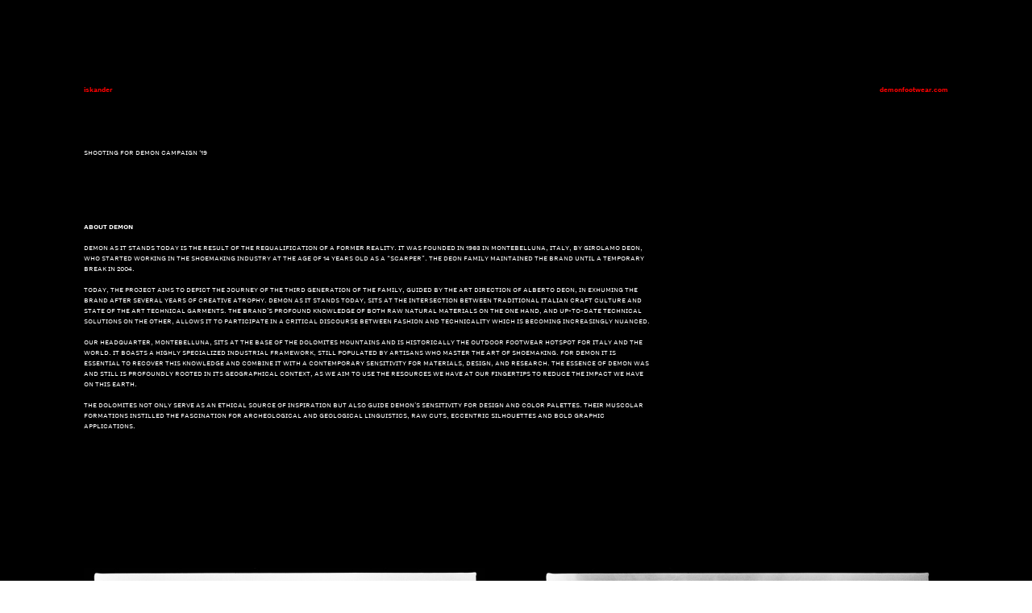

--- FILE ---
content_type: text/html; charset=UTF-8
request_url: https://alexanderisak.net/Demon
body_size: 51908
content:
<!DOCTYPE html>
<!-- 

        Running on cargo.site

-->
<html lang="en" data-predefined-style="true" data-css-presets="true" data-css-preset data-typography-preset>
	<head>
<script>
				var __cargo_context__ = 'live';
				var __cargo_js_ver__ = 'c=3451682563';
				var __cargo_maint__ = false;
				
				
			</script>
					<meta http-equiv="X-UA-Compatible" content="IE=edge,chrome=1">
		<meta http-equiv="Content-Type" content="text/html; charset=utf-8">
		<meta name="viewport" content="initial-scale=1.0, maximum-scale=1.0, user-scalable=no">
		
			<meta name="robots" content="index,follow">
		<title>Demon — iskander</title>
		<meta name="description" content="iskander demonfootwear.com SHOOTING FOR DEMON CAMPAIGN ‘19 ABOUT DEMON DEMON AS IT STANDS TODAY IS THE RESULT OF THE...">
				<meta name="twitter:card" content="summary_large_image">
		<meta name="twitter:title" content="Demon — iskander">
		<meta name="twitter:description" content="iskander demonfootwear.com SHOOTING FOR DEMON CAMPAIGN ‘19 ABOUT DEMON DEMON AS IT STANDS TODAY IS THE RESULT OF THE...">
		<meta name="twitter:image" content="https://freight.cargo.site/w/1200/i/f8518c80b0c425ad54c83eb70331502ae21d28ecc29685755aafae0728a4d34d/1-montagna.jpg">
		<meta property="og:locale" content="en_US">
		<meta property="og:title" content="Demon — iskander">
		<meta property="og:description" content="iskander demonfootwear.com SHOOTING FOR DEMON CAMPAIGN ‘19 ABOUT DEMON DEMON AS IT STANDS TODAY IS THE RESULT OF THE...">
		<meta property="og:url" content="https://alexanderisak.net/Demon">
		<meta property="og:image" content="https://freight.cargo.site/w/1200/i/f8518c80b0c425ad54c83eb70331502ae21d28ecc29685755aafae0728a4d34d/1-montagna.jpg">
		<meta property="og:type" content="website">

		<link rel="preconnect" href="https://static.cargo.site" crossorigin>
		<link rel="preconnect" href="https://freight.cargo.site" crossorigin>
				<link rel="preconnect" href="https://type.cargo.site" crossorigin>

		<!--<link rel="preload" href="https://static.cargo.site/assets/social/IconFont-Regular-0.9.3.woff2" as="font" type="font/woff" crossorigin>-->

		<meta name="google-site-verification" content="maOF-pABNDxA_xOkmVHKSxghbzxu_REZVqAZ9dqz61k" />

		<link href="https://freight.cargo.site/t/original/i/dad9259502b928eec68dae507d7f4e653ecf8e5d624d6b97f330ad8ed0bf0065/Webp.net-resizeimage.ico" rel="shortcut icon">
		<link href="https://alexanderisak.net/rss" rel="alternate" type="application/rss+xml" title="iskander feed">

		<link href="https://alexanderisak.net/stylesheet?c=3451682563&1711295623" id="member_stylesheet" rel="stylesheet" type="text/css" />
<style id="">@font-face{font-family:Icons;src:url(https://static.cargo.site/assets/social/IconFont-Regular-0.9.3.woff2);unicode-range:U+E000-E15C,U+F0000,U+FE0E}@font-face{font-family:Icons;src:url(https://static.cargo.site/assets/social/IconFont-Regular-0.9.3.woff2);font-weight:240;unicode-range:U+E000-E15C,U+F0000,U+FE0E}@font-face{font-family:Icons;src:url(https://static.cargo.site/assets/social/IconFont-Regular-0.9.3.woff2);unicode-range:U+E000-E15C,U+F0000,U+FE0E;font-weight:400}@font-face{font-family:Icons;src:url(https://static.cargo.site/assets/social/IconFont-Regular-0.9.3.woff2);unicode-range:U+E000-E15C,U+F0000,U+FE0E;font-weight:600}@font-face{font-family:Icons;src:url(https://static.cargo.site/assets/social/IconFont-Regular-0.9.3.woff2);unicode-range:U+E000-E15C,U+F0000,U+FE0E;font-weight:800}@font-face{font-family:Icons;src:url(https://static.cargo.site/assets/social/IconFont-Regular-0.9.3.woff2);unicode-range:U+E000-E15C,U+F0000,U+FE0E;font-style:italic}@font-face{font-family:Icons;src:url(https://static.cargo.site/assets/social/IconFont-Regular-0.9.3.woff2);unicode-range:U+E000-E15C,U+F0000,U+FE0E;font-weight:200;font-style:italic}@font-face{font-family:Icons;src:url(https://static.cargo.site/assets/social/IconFont-Regular-0.9.3.woff2);unicode-range:U+E000-E15C,U+F0000,U+FE0E;font-weight:400;font-style:italic}@font-face{font-family:Icons;src:url(https://static.cargo.site/assets/social/IconFont-Regular-0.9.3.woff2);unicode-range:U+E000-E15C,U+F0000,U+FE0E;font-weight:600;font-style:italic}@font-face{font-family:Icons;src:url(https://static.cargo.site/assets/social/IconFont-Regular-0.9.3.woff2);unicode-range:U+E000-E15C,U+F0000,U+FE0E;font-weight:800;font-style:italic}body.iconfont-loading,body.iconfont-loading *{color:transparent!important}body{-moz-osx-font-smoothing:grayscale;-webkit-font-smoothing:antialiased;-webkit-text-size-adjust:none}body.no-scroll{overflow:hidden}/*!
 * Content
 */.page{word-wrap:break-word}:focus{outline:0}.pointer-events-none{pointer-events:none}.pointer-events-auto{pointer-events:auto}.pointer-events-none .page_content .audio-player,.pointer-events-none .page_content .shop_product,.pointer-events-none .page_content a,.pointer-events-none .page_content audio,.pointer-events-none .page_content button,.pointer-events-none .page_content details,.pointer-events-none .page_content iframe,.pointer-events-none .page_content img,.pointer-events-none .page_content input,.pointer-events-none .page_content video{pointer-events:auto}.pointer-events-none .page_content *>a,.pointer-events-none .page_content>a{position:relative}s *{text-transform:inherit}#toolset{position:fixed;bottom:10px;right:10px;z-index:8}.mobile #toolset,.template_site_inframe #toolset{display:none}#toolset a{display:block;height:24px;width:24px;margin:0;padding:0;text-decoration:none;background:rgba(0,0,0,.2)}#toolset a:hover{background:rgba(0,0,0,.8)}[data-adminview] #toolset a,[data-adminview] #toolset_admin a{background:rgba(0,0,0,.04);pointer-events:none;cursor:default}#toolset_admin a:active{background:rgba(0,0,0,.7)}#toolset_admin a svg>*{transform:scale(1.1) translate(0,-.5px);transform-origin:50% 50%}#toolset_admin a svg{pointer-events:none;width:100%!important;height:auto!important}#following-container{overflow:auto;-webkit-overflow-scrolling:touch}#following-container iframe{height:100%;width:100%;position:absolute;top:0;left:0;right:0;bottom:0}:root{--following-width:-400px;--following-animation-duration:450ms}@keyframes following-open{0%{transform:translateX(0)}100%{transform:translateX(var(--following-width))}}@keyframes following-open-inverse{0%{transform:translateX(0)}100%{transform:translateX(calc(-1 * var(--following-width)))}}@keyframes following-close{0%{transform:translateX(var(--following-width))}100%{transform:translateX(0)}}@keyframes following-close-inverse{0%{transform:translateX(calc(-1 * var(--following-width)))}100%{transform:translateX(0)}}body.animate-left{animation:following-open var(--following-animation-duration);animation-fill-mode:both;animation-timing-function:cubic-bezier(.24,1,.29,1)}#following-container.animate-left{animation:following-close-inverse var(--following-animation-duration);animation-fill-mode:both;animation-timing-function:cubic-bezier(.24,1,.29,1)}#following-container.animate-left #following-frame{animation:following-close var(--following-animation-duration);animation-fill-mode:both;animation-timing-function:cubic-bezier(.24,1,.29,1)}body.animate-right{animation:following-close var(--following-animation-duration);animation-fill-mode:both;animation-timing-function:cubic-bezier(.24,1,.29,1)}#following-container.animate-right{animation:following-open-inverse var(--following-animation-duration);animation-fill-mode:both;animation-timing-function:cubic-bezier(.24,1,.29,1)}#following-container.animate-right #following-frame{animation:following-open var(--following-animation-duration);animation-fill-mode:both;animation-timing-function:cubic-bezier(.24,1,.29,1)}.slick-slider{position:relative;display:block;-moz-box-sizing:border-box;box-sizing:border-box;-webkit-user-select:none;-moz-user-select:none;-ms-user-select:none;user-select:none;-webkit-touch-callout:none;-khtml-user-select:none;-ms-touch-action:pan-y;touch-action:pan-y;-webkit-tap-highlight-color:transparent}.slick-list{position:relative;display:block;overflow:hidden;margin:0;padding:0}.slick-list:focus{outline:0}.slick-list.dragging{cursor:pointer;cursor:hand}.slick-slider .slick-list,.slick-slider .slick-track{transform:translate3d(0,0,0);will-change:transform}.slick-track{position:relative;top:0;left:0;display:block}.slick-track:after,.slick-track:before{display:table;content:'';width:1px;height:1px;margin-top:-1px;margin-left:-1px}.slick-track:after{clear:both}.slick-loading .slick-track{visibility:hidden}.slick-slide{display:none;float:left;height:100%;min-height:1px}[dir=rtl] .slick-slide{float:right}.content .slick-slide img{display:inline-block}.content .slick-slide img:not(.image-zoom){cursor:pointer}.content .scrub .slick-list,.content .scrub .slick-slide img:not(.image-zoom){cursor:ew-resize}body.slideshow-scrub-dragging *{cursor:ew-resize!important}.content .slick-slide img:not([src]),.content .slick-slide img[src='']{width:100%;height:auto}.slick-slide.slick-loading img{display:none}.slick-slide.dragging img{pointer-events:none}.slick-initialized .slick-slide{display:block}.slick-loading .slick-slide{visibility:hidden}.slick-vertical .slick-slide{display:block;height:auto;border:1px solid transparent}.slick-arrow.slick-hidden{display:none}.slick-arrow{position:absolute;z-index:9;width:0;top:0;height:100%;cursor:pointer;will-change:opacity;-webkit-transition:opacity 333ms cubic-bezier(.4,0,.22,1);transition:opacity 333ms cubic-bezier(.4,0,.22,1)}.slick-arrow.hidden{opacity:0}.slick-arrow svg{position:absolute;width:36px;height:36px;top:0;left:0;right:0;bottom:0;margin:auto;transform:translate(.25px,.25px)}.slick-arrow svg.right-arrow{transform:translate(.25px,.25px) scaleX(-1)}.slick-arrow svg:active{opacity:.75}.slick-arrow svg .arrow-shape{fill:none!important;stroke:#fff;stroke-linecap:square}.slick-arrow svg .arrow-outline{fill:none!important;stroke-width:2.5px;stroke:rgba(0,0,0,.6);stroke-linecap:square}.slick-arrow.slick-next{right:0;text-align:right}.slick-next svg,.wallpaper-navigation .slick-next svg{margin-right:10px}.mobile .slick-next svg{margin-right:10px}.slick-arrow.slick-prev{text-align:left}.slick-prev svg,.wallpaper-navigation .slick-prev svg{margin-left:10px}.mobile .slick-prev svg{margin-left:10px}.loading_animation{display:none;vertical-align:middle;z-index:15;line-height:0;pointer-events:none;border-radius:100%}.loading_animation.hidden{display:none}.loading_animation.pulsing{opacity:0;display:inline-block;animation-delay:.1s;-webkit-animation-delay:.1s;-moz-animation-delay:.1s;animation-duration:12s;animation-iteration-count:infinite;animation:fade-pulse-in .5s ease-in-out;-moz-animation:fade-pulse-in .5s ease-in-out;-webkit-animation:fade-pulse-in .5s ease-in-out;-webkit-animation-fill-mode:forwards;-moz-animation-fill-mode:forwards;animation-fill-mode:forwards}.loading_animation.pulsing.no-delay{animation-delay:0s;-webkit-animation-delay:0s;-moz-animation-delay:0s}.loading_animation div{border-radius:100%}.loading_animation div svg{max-width:100%;height:auto}.loading_animation div,.loading_animation div svg{width:20px;height:20px}.loading_animation.full-width svg{width:100%;height:auto}.loading_animation.full-width.big svg{width:100px;height:100px}.loading_animation div svg>*{fill:#ccc}.loading_animation div{-webkit-animation:spin-loading 12s ease-out;-webkit-animation-iteration-count:infinite;-moz-animation:spin-loading 12s ease-out;-moz-animation-iteration-count:infinite;animation:spin-loading 12s ease-out;animation-iteration-count:infinite}.loading_animation.hidden{display:none}[data-backdrop] .loading_animation{position:absolute;top:15px;left:15px;z-index:99}.loading_animation.position-absolute.middle{top:calc(50% - 10px);left:calc(50% - 10px)}.loading_animation.position-absolute.topleft{top:0;left:0}.loading_animation.position-absolute.middleright{top:calc(50% - 10px);right:1rem}.loading_animation.position-absolute.middleleft{top:calc(50% - 10px);left:1rem}.loading_animation.gray div svg>*{fill:#999}.loading_animation.gray-dark div svg>*{fill:#666}.loading_animation.gray-darker div svg>*{fill:#555}.loading_animation.gray-light div svg>*{fill:#ccc}.loading_animation.white div svg>*{fill:rgba(255,255,255,.85)}.loading_animation.blue div svg>*{fill:#698fff}.loading_animation.inline{display:inline-block;margin-bottom:.5ex}.loading_animation.inline.left{margin-right:.5ex}@-webkit-keyframes fade-pulse-in{0%{opacity:0}50%{opacity:.5}100%{opacity:1}}@-moz-keyframes fade-pulse-in{0%{opacity:0}50%{opacity:.5}100%{opacity:1}}@keyframes fade-pulse-in{0%{opacity:0}50%{opacity:.5}100%{opacity:1}}@-webkit-keyframes pulsate{0%{opacity:1}50%{opacity:0}100%{opacity:1}}@-moz-keyframes pulsate{0%{opacity:1}50%{opacity:0}100%{opacity:1}}@keyframes pulsate{0%{opacity:1}50%{opacity:0}100%{opacity:1}}@-webkit-keyframes spin-loading{0%{transform:rotate(0)}9%{transform:rotate(1050deg)}18%{transform:rotate(-1090deg)}20%{transform:rotate(-1080deg)}23%{transform:rotate(-1080deg)}28%{transform:rotate(-1095deg)}29%{transform:rotate(-1065deg)}34%{transform:rotate(-1080deg)}35%{transform:rotate(-1050deg)}40%{transform:rotate(-1065deg)}41%{transform:rotate(-1035deg)}44%{transform:rotate(-1035deg)}47%{transform:rotate(-2160deg)}50%{transform:rotate(-2160deg)}56%{transform:rotate(45deg)}60%{transform:rotate(45deg)}80%{transform:rotate(6120deg)}100%{transform:rotate(0)}}@keyframes spin-loading{0%{transform:rotate(0)}9%{transform:rotate(1050deg)}18%{transform:rotate(-1090deg)}20%{transform:rotate(-1080deg)}23%{transform:rotate(-1080deg)}28%{transform:rotate(-1095deg)}29%{transform:rotate(-1065deg)}34%{transform:rotate(-1080deg)}35%{transform:rotate(-1050deg)}40%{transform:rotate(-1065deg)}41%{transform:rotate(-1035deg)}44%{transform:rotate(-1035deg)}47%{transform:rotate(-2160deg)}50%{transform:rotate(-2160deg)}56%{transform:rotate(45deg)}60%{transform:rotate(45deg)}80%{transform:rotate(6120deg)}100%{transform:rotate(0)}}[grid-row]{align-items:flex-start;box-sizing:border-box;display:-webkit-box;display:-webkit-flex;display:-ms-flexbox;display:flex;-webkit-flex-wrap:wrap;-ms-flex-wrap:wrap;flex-wrap:wrap}[grid-col]{box-sizing:border-box}[grid-row] [grid-col].empty:after{content:"\0000A0";cursor:text}body.mobile[data-adminview=content-editproject] [grid-row] [grid-col].empty:after{display:none}[grid-col=auto]{-webkit-box-flex:1;-webkit-flex:1;-ms-flex:1;flex:1}[grid-col=x12]{width:100%}[grid-col=x11]{width:50%}[grid-col=x10]{width:33.33%}[grid-col=x9]{width:25%}[grid-col=x8]{width:20%}[grid-col=x7]{width:16.666666667%}[grid-col=x6]{width:14.285714286%}[grid-col=x5]{width:12.5%}[grid-col=x4]{width:11.111111111%}[grid-col=x3]{width:10%}[grid-col=x2]{width:9.090909091%}[grid-col=x1]{width:8.333333333%}[grid-col="1"]{width:8.33333%}[grid-col="2"]{width:16.66667%}[grid-col="3"]{width:25%}[grid-col="4"]{width:33.33333%}[grid-col="5"]{width:41.66667%}[grid-col="6"]{width:50%}[grid-col="7"]{width:58.33333%}[grid-col="8"]{width:66.66667%}[grid-col="9"]{width:75%}[grid-col="10"]{width:83.33333%}[grid-col="11"]{width:91.66667%}[grid-col="12"]{width:100%}body.mobile [grid-responsive] [grid-col]{width:100%;-webkit-box-flex:none;-webkit-flex:none;-ms-flex:none;flex:none}[data-ce-host=true][contenteditable=true] [grid-pad]{pointer-events:none}[data-ce-host=true][contenteditable=true] [grid-pad]>*{pointer-events:auto}[grid-pad="0"]{padding:0}[grid-pad="0.25"]{padding:.125rem}[grid-pad="0.5"]{padding:.25rem}[grid-pad="0.75"]{padding:.375rem}[grid-pad="1"]{padding:.5rem}[grid-pad="1.25"]{padding:.625rem}[grid-pad="1.5"]{padding:.75rem}[grid-pad="1.75"]{padding:.875rem}[grid-pad="2"]{padding:1rem}[grid-pad="2.5"]{padding:1.25rem}[grid-pad="3"]{padding:1.5rem}[grid-pad="3.5"]{padding:1.75rem}[grid-pad="4"]{padding:2rem}[grid-pad="5"]{padding:2.5rem}[grid-pad="6"]{padding:3rem}[grid-pad="7"]{padding:3.5rem}[grid-pad="8"]{padding:4rem}[grid-pad="9"]{padding:4.5rem}[grid-pad="10"]{padding:5rem}[grid-gutter="0"]{margin:0}[grid-gutter="0.5"]{margin:-.25rem}[grid-gutter="1"]{margin:-.5rem}[grid-gutter="1.5"]{margin:-.75rem}[grid-gutter="2"]{margin:-1rem}[grid-gutter="2.5"]{margin:-1.25rem}[grid-gutter="3"]{margin:-1.5rem}[grid-gutter="3.5"]{margin:-1.75rem}[grid-gutter="4"]{margin:-2rem}[grid-gutter="5"]{margin:-2.5rem}[grid-gutter="6"]{margin:-3rem}[grid-gutter="7"]{margin:-3.5rem}[grid-gutter="8"]{margin:-4rem}[grid-gutter="10"]{margin:-5rem}[grid-gutter="12"]{margin:-6rem}[grid-gutter="14"]{margin:-7rem}[grid-gutter="16"]{margin:-8rem}[grid-gutter="18"]{margin:-9rem}[grid-gutter="20"]{margin:-10rem}small{max-width:100%;text-decoration:inherit}img:not([src]),img[src='']{outline:1px solid rgba(177,177,177,.4);outline-offset:-1px;content:url([data-uri])}img.image-zoom{cursor:-webkit-zoom-in;cursor:-moz-zoom-in;cursor:zoom-in}#imprimatur{color:#333;font-size:10px;font-family:-apple-system,BlinkMacSystemFont,"Segoe UI",Roboto,Oxygen,Ubuntu,Cantarell,"Open Sans","Helvetica Neue",sans-serif,"Sans Serif",Icons;/*!System*/position:fixed;opacity:.3;right:-28px;bottom:160px;transform:rotate(270deg);-ms-transform:rotate(270deg);-webkit-transform:rotate(270deg);z-index:8;text-transform:uppercase;color:#999;opacity:.5;padding-bottom:2px;text-decoration:none}.mobile #imprimatur{display:none}bodycopy cargo-link a{font-family:-apple-system,BlinkMacSystemFont,"Segoe UI",Roboto,Oxygen,Ubuntu,Cantarell,"Open Sans","Helvetica Neue",sans-serif,"Sans Serif",Icons;/*!System*/font-size:12px;font-style:normal;font-weight:400;transform:rotate(270deg);text-decoration:none;position:fixed!important;right:-27px;bottom:100px;text-decoration:none;letter-spacing:normal;background:0 0;border:0;border-bottom:0;outline:0}/*! PhotoSwipe Default UI CSS by Dmitry Semenov | photoswipe.com | MIT license */.pswp--has_mouse .pswp__button--arrow--left,.pswp--has_mouse .pswp__button--arrow--right,.pswp__ui{visibility:visible}.pswp--minimal--dark .pswp__top-bar,.pswp__button{background:0 0}.pswp,.pswp__bg,.pswp__container,.pswp__img--placeholder,.pswp__zoom-wrap,.quick-view-navigation{-webkit-backface-visibility:hidden}.pswp__button{cursor:pointer;opacity:1;-webkit-appearance:none;transition:opacity .2s;-webkit-box-shadow:none;box-shadow:none}.pswp__button-close>svg{top:10px;right:10px;margin-left:auto}.pswp--touch .quick-view-navigation{display:none}.pswp__ui{-webkit-font-smoothing:auto;opacity:1;z-index:1550}.quick-view-navigation{will-change:opacity;-webkit-transition:opacity 333ms cubic-bezier(.4,0,.22,1);transition:opacity 333ms cubic-bezier(.4,0,.22,1)}.quick-view-navigation .pswp__group .pswp__button{pointer-events:auto}.pswp__button>svg{position:absolute;width:36px;height:36px}.quick-view-navigation .pswp__group:active svg{opacity:.75}.pswp__button svg .shape-shape{fill:#fff}.pswp__button svg .shape-outline{fill:#000}.pswp__button-prev>svg{top:0;bottom:0;left:10px;margin:auto}.pswp__button-next>svg{top:0;bottom:0;right:10px;margin:auto}.quick-view-navigation .pswp__group .pswp__button-prev{position:absolute;left:0;top:0;width:0;height:100%}.quick-view-navigation .pswp__group .pswp__button-next{position:absolute;right:0;top:0;width:0;height:100%}.quick-view-navigation .close-button,.quick-view-navigation .left-arrow,.quick-view-navigation .right-arrow{transform:translate(.25px,.25px)}.quick-view-navigation .right-arrow{transform:translate(.25px,.25px) scaleX(-1)}.pswp__button svg .shape-outline{fill:transparent!important;stroke:#000;stroke-width:2.5px;stroke-linecap:square}.pswp__button svg .shape-shape{fill:transparent!important;stroke:#fff;stroke-width:1.5px;stroke-linecap:square}.pswp__bg,.pswp__scroll-wrap,.pswp__zoom-wrap{width:100%;position:absolute}.quick-view-navigation .pswp__group .pswp__button-close{margin:0}.pswp__container,.pswp__item,.pswp__zoom-wrap{right:0;bottom:0;top:0;position:absolute;left:0}.pswp__ui--hidden .pswp__button{opacity:.001}.pswp__ui--hidden .pswp__button,.pswp__ui--hidden .pswp__button *{pointer-events:none}.pswp .pswp__ui.pswp__ui--displaynone{display:none}.pswp__element--disabled{display:none!important}/*! PhotoSwipe main CSS by Dmitry Semenov | photoswipe.com | MIT license */.pswp{position:fixed;display:none;height:100%;width:100%;top:0;left:0;right:0;bottom:0;margin:auto;-ms-touch-action:none;touch-action:none;z-index:9999999;-webkit-text-size-adjust:100%;line-height:initial;letter-spacing:initial;outline:0}.pswp img{max-width:none}.pswp--zoom-disabled .pswp__img{cursor:default!important}.pswp--animate_opacity{opacity:.001;will-change:opacity;-webkit-transition:opacity 333ms cubic-bezier(.4,0,.22,1);transition:opacity 333ms cubic-bezier(.4,0,.22,1)}.pswp--open{display:block}.pswp--zoom-allowed .pswp__img{cursor:-webkit-zoom-in;cursor:-moz-zoom-in;cursor:zoom-in}.pswp--zoomed-in .pswp__img{cursor:-webkit-grab;cursor:-moz-grab;cursor:grab}.pswp--dragging .pswp__img{cursor:-webkit-grabbing;cursor:-moz-grabbing;cursor:grabbing}.pswp__bg{left:0;top:0;height:100%;opacity:0;transform:translateZ(0);will-change:opacity}.pswp__scroll-wrap{left:0;top:0;height:100%}.pswp__container,.pswp__zoom-wrap{-ms-touch-action:none;touch-action:none}.pswp__container,.pswp__img{-webkit-user-select:none;-moz-user-select:none;-ms-user-select:none;user-select:none;-webkit-tap-highlight-color:transparent;-webkit-touch-callout:none}.pswp__zoom-wrap{-webkit-transform-origin:left top;-ms-transform-origin:left top;transform-origin:left top;-webkit-transition:-webkit-transform 222ms cubic-bezier(.4,0,.22,1);transition:transform 222ms cubic-bezier(.4,0,.22,1)}.pswp__bg{-webkit-transition:opacity 222ms cubic-bezier(.4,0,.22,1);transition:opacity 222ms cubic-bezier(.4,0,.22,1)}.pswp--animated-in .pswp__bg,.pswp--animated-in .pswp__zoom-wrap{-webkit-transition:none;transition:none}.pswp--hide-overflow .pswp__scroll-wrap,.pswp--hide-overflow.pswp{overflow:hidden}.pswp__img{position:absolute;width:auto;height:auto;top:0;left:0}.pswp__img--placeholder--blank{background:#222}.pswp--ie .pswp__img{width:100%!important;height:auto!important;left:0;top:0}.pswp__ui--idle{opacity:0}.pswp__error-msg{position:absolute;left:0;top:50%;width:100%;text-align:center;font-size:14px;line-height:16px;margin-top:-8px;color:#ccc}.pswp__error-msg a{color:#ccc;text-decoration:underline}.pswp__error-msg{font-family:-apple-system,BlinkMacSystemFont,"Segoe UI",Roboto,Oxygen,Ubuntu,Cantarell,"Open Sans","Helvetica Neue",sans-serif}.quick-view.mouse-down .iframe-item{pointer-events:none!important}.quick-view-caption-positioner{pointer-events:none;width:100%;height:100%}.quick-view-caption-wrapper{margin:auto;position:absolute;bottom:0;left:0;right:0}.quick-view-horizontal-align-left .quick-view-caption-wrapper{margin-left:0}.quick-view-horizontal-align-right .quick-view-caption-wrapper{margin-right:0}[data-quick-view-caption]{transition:.1s opacity ease-in-out;position:absolute;bottom:0;left:0;right:0}.quick-view-horizontal-align-left [data-quick-view-caption]{text-align:left}.quick-view-horizontal-align-right [data-quick-view-caption]{text-align:right}.quick-view-caption{transition:.1s opacity ease-in-out}.quick-view-caption>*{display:inline-block}.quick-view-caption *{pointer-events:auto}.quick-view-caption.hidden{opacity:0}.shop_product .dropdown_wrapper{flex:0 0 100%;position:relative}.shop_product select{appearance:none;-moz-appearance:none;-webkit-appearance:none;outline:0;-webkit-font-smoothing:antialiased;-moz-osx-font-smoothing:grayscale;cursor:pointer;border-radius:0;white-space:nowrap;overflow:hidden!important;text-overflow:ellipsis}.shop_product select.dropdown::-ms-expand{display:none}.shop_product a{cursor:pointer;border-bottom:none;text-decoration:none}.shop_product a.out-of-stock{pointer-events:none}body.audio-player-dragging *{cursor:ew-resize!important}.audio-player{display:inline-flex;flex:1 0 calc(100% - 2px);width:calc(100% - 2px)}.audio-player .button{height:100%;flex:0 0 3.3rem;display:flex}.audio-player .separator{left:3.3rem;height:100%}.audio-player .buffer{width:0%;height:100%;transition:left .3s linear,width .3s linear}.audio-player.seeking .buffer{transition:left 0s,width 0s}.audio-player.seeking{user-select:none;-webkit-user-select:none;cursor:ew-resize}.audio-player.seeking *{user-select:none;-webkit-user-select:none;cursor:ew-resize}.audio-player .bar{overflow:hidden;display:flex;justify-content:space-between;align-content:center;flex-grow:1}.audio-player .progress{width:0%;height:100%;transition:width .3s linear}.audio-player.seeking .progress{transition:width 0s}.audio-player .pause,.audio-player .play{cursor:pointer;height:100%}.audio-player .note-icon{margin:auto 0;order:2;flex:0 1 auto}.audio-player .title{white-space:nowrap;overflow:hidden;text-overflow:ellipsis;pointer-events:none;user-select:none;padding:.5rem 0 .5rem 1rem;margin:auto auto auto 0;flex:0 3 auto;min-width:0;width:100%}.audio-player .total-time{flex:0 1 auto;margin:auto 0}.audio-player .current-time,.audio-player .play-text{flex:0 1 auto;margin:auto 0}.audio-player .stream-anim{user-select:none;margin:auto auto auto 0}.audio-player .stream-anim span{display:inline-block}.audio-player .buffer,.audio-player .current-time,.audio-player .note-svg,.audio-player .play-text,.audio-player .separator,.audio-player .total-time{user-select:none;pointer-events:none}.audio-player .buffer,.audio-player .play-text,.audio-player .progress{position:absolute}.audio-player,.audio-player .bar,.audio-player .button,.audio-player .current-time,.audio-player .note-icon,.audio-player .pause,.audio-player .play,.audio-player .total-time{position:relative}body.mobile .audio-player,body.mobile .audio-player *{-webkit-touch-callout:none}#standalone-admin-frame{border:0;width:400px;position:absolute;right:0;top:0;height:100vh;z-index:99}body[standalone-admin=true] #standalone-admin-frame{transform:translate(0,0)}body[standalone-admin=true] .main_container{width:calc(100% - 400px)}body[standalone-admin=false] #standalone-admin-frame{transform:translate(100%,0)}body[standalone-admin=false] .main_container{width:100%}.toggle_standaloneAdmin{position:fixed;top:0;right:400px;height:40px;width:40px;z-index:999;cursor:pointer;background-color:rgba(0,0,0,.4)}.toggle_standaloneAdmin:active{opacity:.7}body[standalone-admin=false] .toggle_standaloneAdmin{right:0}.toggle_standaloneAdmin *{color:#fff;fill:#fff}.toggle_standaloneAdmin svg{padding:6px;width:100%;height:100%;opacity:.85}body[standalone-admin=false] .toggle_standaloneAdmin #close,body[standalone-admin=true] .toggle_standaloneAdmin #backdropsettings{display:none}.toggle_standaloneAdmin>div{width:100%;height:100%}#admin_toggle_button{position:fixed;top:50%;transform:translate(0,-50%);right:400px;height:36px;width:12px;z-index:999;cursor:pointer;background-color:rgba(0,0,0,.09);padding-left:2px;margin-right:5px}#admin_toggle_button .bar{content:'';background:rgba(0,0,0,.09);position:fixed;width:5px;bottom:0;top:0;z-index:10}#admin_toggle_button:active{background:rgba(0,0,0,.065)}#admin_toggle_button *{color:#fff;fill:#fff}#admin_toggle_button svg{padding:0;width:16px;height:36px;margin-left:1px;opacity:1}#admin_toggle_button svg *{fill:#fff;opacity:1}#admin_toggle_button[data-state=closed] .toggle_admin_close{display:none}#admin_toggle_button[data-state=closed],#admin_toggle_button[data-state=closed] .toggle_admin_open{width:20px;cursor:pointer;margin:0}#admin_toggle_button[data-state=closed] svg{margin-left:2px}#admin_toggle_button[data-state=open] .toggle_admin_open{display:none}select,select *{text-rendering:auto!important}b b{font-weight:inherit}*{-webkit-box-sizing:border-box;-moz-box-sizing:border-box;box-sizing:border-box}customhtml>*{position:relative;z-index:10}body,html{min-height:100vh;margin:0;padding:0}html{touch-action:manipulation;position:relative;background-color:#fff}.main_container{min-height:100vh;width:100%;overflow:hidden}.container{display:-webkit-box;display:-webkit-flex;display:-moz-box;display:-ms-flexbox;display:flex;-webkit-flex-wrap:wrap;-moz-flex-wrap:wrap;-ms-flex-wrap:wrap;flex-wrap:wrap;max-width:100%;width:100%;overflow:visible}.container{align-items:flex-start;-webkit-align-items:flex-start}.page{z-index:2}.page ul li>text-limit{display:block}.content,.content_container,.pinned{-webkit-flex:1 0 auto;-moz-flex:1 0 auto;-ms-flex:1 0 auto;flex:1 0 auto;max-width:100%}.content_container{width:100%}.content_container.full_height{min-height:100vh}.page_background{position:absolute;top:0;left:0;width:100%;height:100%}.page_container{position:relative;overflow:visible;width:100%}.backdrop{position:absolute;top:0;z-index:1;width:100%;height:100%;max-height:100vh}.backdrop>div{position:absolute;top:0;left:0;width:100%;height:100%;-webkit-backface-visibility:hidden;backface-visibility:hidden;transform:translate3d(0,0,0);contain:strict}[data-backdrop].backdrop>div[data-overflowing]{max-height:100vh;position:absolute;top:0;left:0}body.mobile [split-responsive]{display:flex;flex-direction:column}body.mobile [split-responsive] .container{width:100%;order:2}body.mobile [split-responsive] .backdrop{position:relative;height:50vh;width:100%;order:1}body.mobile [split-responsive] [data-auxiliary].backdrop{position:absolute;height:50vh;width:100%;order:1}.page{position:relative;z-index:2}img[data-align=left]{float:left}img[data-align=right]{float:right}[data-rotation]{transform-origin:center center}.content .page_content:not([contenteditable=true]) [data-draggable]{pointer-events:auto!important;backface-visibility:hidden}.preserve-3d{-moz-transform-style:preserve-3d;transform-style:preserve-3d}.content .page_content:not([contenteditable=true]) [data-draggable] iframe{pointer-events:none!important}.dragging-active iframe{pointer-events:none!important}.content .page_content:not([contenteditable=true]) [data-draggable]:active{opacity:1}.content .scroll-transition-fade{transition:transform 1s ease-in-out,opacity .8s ease-in-out}.content .scroll-transition-fade.below-viewport{opacity:0;transform:translateY(40px)}.mobile.full_width .page_container:not([split-layout]) .container_width{width:100%}[data-view=pinned_bottom] .bottom_pin_invisibility{visibility:hidden}.pinned{position:relative;width:100%}.pinned .page_container.accommodate:not(.fixed):not(.overlay){z-index:2}.pinned .page_container.overlay{position:absolute;z-index:4}.pinned .page_container.overlay.fixed{position:fixed}.pinned .page_container.overlay.fixed .page{max-height:100vh;-webkit-overflow-scrolling:touch}.pinned .page_container.overlay.fixed .page.allow-scroll{overflow-y:auto;overflow-x:hidden}.pinned .page_container.overlay.fixed .page.allow-scroll{align-items:flex-start;-webkit-align-items:flex-start}.pinned .page_container .page.allow-scroll::-webkit-scrollbar{width:0;background:0 0;display:none}.pinned.pinned_top .page_container.overlay{left:0;top:0}.pinned.pinned_bottom .page_container.overlay{left:0;bottom:0}div[data-container=set]:empty{margin-top:1px}.thumbnails{position:relative;z-index:1}[thumbnails=grid]{align-items:baseline}[thumbnails=justify] .thumbnail{box-sizing:content-box}[thumbnails][data-padding-zero] .thumbnail{margin-bottom:-1px}[thumbnails=montessori] .thumbnail{pointer-events:auto;position:absolute}[thumbnails] .thumbnail>a{display:block;text-decoration:none}[thumbnails=montessori]{height:0}[thumbnails][data-resizing],[thumbnails][data-resizing] *{cursor:nwse-resize}[thumbnails] .thumbnail .resize-handle{cursor:nwse-resize;width:26px;height:26px;padding:5px;position:absolute;opacity:.75;right:-1px;bottom:-1px;z-index:100}[thumbnails][data-resizing] .resize-handle{display:none}[thumbnails] .thumbnail .resize-handle svg{position:absolute;top:0;left:0}[thumbnails] .thumbnail .resize-handle:hover{opacity:1}[data-can-move].thumbnail .resize-handle svg .resize_path_outline{fill:#fff}[data-can-move].thumbnail .resize-handle svg .resize_path{fill:#000}[thumbnails=montessori] .thumbnail_sizer{height:0;width:100%;position:relative;padding-bottom:100%;pointer-events:none}[thumbnails] .thumbnail img{display:block;min-height:3px;margin-bottom:0}[thumbnails] .thumbnail img:not([src]),img[src=""]{margin:0!important;width:100%;min-height:3px;height:100%!important;position:absolute}[aspect-ratio="1x1"].thumb_image{height:0;padding-bottom:100%;overflow:hidden}[aspect-ratio="4x3"].thumb_image{height:0;padding-bottom:75%;overflow:hidden}[aspect-ratio="16x9"].thumb_image{height:0;padding-bottom:56.25%;overflow:hidden}[thumbnails] .thumb_image{width:100%;position:relative}[thumbnails][thumbnail-vertical-align=top]{align-items:flex-start}[thumbnails][thumbnail-vertical-align=middle]{align-items:center}[thumbnails][thumbnail-vertical-align=bottom]{align-items:baseline}[thumbnails][thumbnail-horizontal-align=left]{justify-content:flex-start}[thumbnails][thumbnail-horizontal-align=middle]{justify-content:center}[thumbnails][thumbnail-horizontal-align=right]{justify-content:flex-end}.thumb_image.default_image>svg{position:absolute;top:0;left:0;bottom:0;right:0;width:100%;height:100%}.thumb_image.default_image{outline:1px solid #ccc;outline-offset:-1px;position:relative}.mobile.full_width [data-view=Thumbnail] .thumbnails_width{width:100%}.content [data-draggable] a:active,.content [data-draggable] img:active{opacity:initial}.content .draggable-dragging{opacity:initial}[data-draggable].draggable_visible{visibility:visible}[data-draggable].draggable_hidden{visibility:hidden}.gallery_card [data-draggable],.marquee [data-draggable]{visibility:inherit}[data-draggable]{visibility:visible;background-color:rgba(0,0,0,.003)}#site_menu_panel_container .image-gallery:not(.initialized){height:0;padding-bottom:100%;min-height:initial}.image-gallery:not(.initialized){min-height:100vh;visibility:hidden;width:100%}.image-gallery .gallery_card img{display:block;width:100%;height:auto}.image-gallery .gallery_card{transform-origin:center}.image-gallery .gallery_card.dragging{opacity:.1;transform:initial!important}.image-gallery:not([image-gallery=slideshow]) .gallery_card iframe:only-child,.image-gallery:not([image-gallery=slideshow]) .gallery_card video:only-child{width:100%;height:100%;top:0;left:0;position:absolute}.image-gallery[image-gallery=slideshow] .gallery_card video[muted][autoplay]:not([controls]),.image-gallery[image-gallery=slideshow] .gallery_card video[muted][data-autoplay]:not([controls]){pointer-events:none}.image-gallery [image-gallery-pad="0"] video:only-child{object-fit:cover;height:calc(100% + 1px)}div.image-gallery>a,div.image-gallery>iframe,div.image-gallery>img,div.image-gallery>video{display:none}[image-gallery-row]{align-items:flex-start;box-sizing:border-box;display:-webkit-box;display:-webkit-flex;display:-ms-flexbox;display:flex;-webkit-flex-wrap:wrap;-ms-flex-wrap:wrap;flex-wrap:wrap}.image-gallery .gallery_card_image{width:100%;position:relative}[data-predefined-style=true] .image-gallery a.gallery_card{display:block;border:none}[image-gallery-col]{box-sizing:border-box}[image-gallery-col=x12]{width:100%}[image-gallery-col=x11]{width:50%}[image-gallery-col=x10]{width:33.33%}[image-gallery-col=x9]{width:25%}[image-gallery-col=x8]{width:20%}[image-gallery-col=x7]{width:16.666666667%}[image-gallery-col=x6]{width:14.285714286%}[image-gallery-col=x5]{width:12.5%}[image-gallery-col=x4]{width:11.111111111%}[image-gallery-col=x3]{width:10%}[image-gallery-col=x2]{width:9.090909091%}[image-gallery-col=x1]{width:8.333333333%}.content .page_content [image-gallery-pad].image-gallery{pointer-events:none}.content .page_content [image-gallery-pad].image-gallery .gallery_card_image>*,.content .page_content [image-gallery-pad].image-gallery .gallery_image_caption{pointer-events:auto}.content .page_content [image-gallery-pad="0"]{padding:0}.content .page_content [image-gallery-pad="0.25"]{padding:.125rem}.content .page_content [image-gallery-pad="0.5"]{padding:.25rem}.content .page_content [image-gallery-pad="0.75"]{padding:.375rem}.content .page_content [image-gallery-pad="1"]{padding:.5rem}.content .page_content [image-gallery-pad="1.25"]{padding:.625rem}.content .page_content [image-gallery-pad="1.5"]{padding:.75rem}.content .page_content [image-gallery-pad="1.75"]{padding:.875rem}.content .page_content [image-gallery-pad="2"]{padding:1rem}.content .page_content [image-gallery-pad="2.5"]{padding:1.25rem}.content .page_content [image-gallery-pad="3"]{padding:1.5rem}.content .page_content [image-gallery-pad="3.5"]{padding:1.75rem}.content .page_content [image-gallery-pad="4"]{padding:2rem}.content .page_content [image-gallery-pad="5"]{padding:2.5rem}.content .page_content [image-gallery-pad="6"]{padding:3rem}.content .page_content [image-gallery-pad="7"]{padding:3.5rem}.content .page_content [image-gallery-pad="8"]{padding:4rem}.content .page_content [image-gallery-pad="9"]{padding:4.5rem}.content .page_content [image-gallery-pad="10"]{padding:5rem}.content .page_content [image-gallery-gutter="0"]{margin:0}.content .page_content [image-gallery-gutter="0.5"]{margin:-.25rem}.content .page_content [image-gallery-gutter="1"]{margin:-.5rem}.content .page_content [image-gallery-gutter="1.5"]{margin:-.75rem}.content .page_content [image-gallery-gutter="2"]{margin:-1rem}.content .page_content [image-gallery-gutter="2.5"]{margin:-1.25rem}.content .page_content [image-gallery-gutter="3"]{margin:-1.5rem}.content .page_content [image-gallery-gutter="3.5"]{margin:-1.75rem}.content .page_content [image-gallery-gutter="4"]{margin:-2rem}.content .page_content [image-gallery-gutter="5"]{margin:-2.5rem}.content .page_content [image-gallery-gutter="6"]{margin:-3rem}.content .page_content [image-gallery-gutter="7"]{margin:-3.5rem}.content .page_content [image-gallery-gutter="8"]{margin:-4rem}.content .page_content [image-gallery-gutter="10"]{margin:-5rem}.content .page_content [image-gallery-gutter="12"]{margin:-6rem}.content .page_content [image-gallery-gutter="14"]{margin:-7rem}.content .page_content [image-gallery-gutter="16"]{margin:-8rem}.content .page_content [image-gallery-gutter="18"]{margin:-9rem}.content .page_content [image-gallery-gutter="20"]{margin:-10rem}[image-gallery=slideshow]:not(.initialized)>*{min-height:1px;opacity:0;min-width:100%}[image-gallery=slideshow][data-constrained-by=height] [image-gallery-vertical-align].slick-track{align-items:flex-start}[image-gallery=slideshow] img.image-zoom:active{opacity:initial}[image-gallery=slideshow].slick-initialized .gallery_card{pointer-events:none}[image-gallery=slideshow].slick-initialized .gallery_card.slick-current{pointer-events:auto}[image-gallery=slideshow] .gallery_card:not(.has_caption){line-height:0}.content .page_content [image-gallery=slideshow].image-gallery>*{pointer-events:auto}.content [image-gallery=slideshow].image-gallery.slick-initialized .gallery_card{overflow:hidden;margin:0;display:flex;flex-flow:row wrap;flex-shrink:0}.content [image-gallery=slideshow].image-gallery.slick-initialized .gallery_card.slick-current{overflow:visible}[image-gallery=slideshow] .gallery_image_caption{opacity:1;transition:opacity .3s;-webkit-transition:opacity .3s;width:100%;margin-left:auto;margin-right:auto;clear:both}[image-gallery-horizontal-align=left] .gallery_image_caption{text-align:left}[image-gallery-horizontal-align=middle] .gallery_image_caption{text-align:center}[image-gallery-horizontal-align=right] .gallery_image_caption{text-align:right}[image-gallery=slideshow][data-slideshow-in-transition] .gallery_image_caption{opacity:0;transition:opacity .3s;-webkit-transition:opacity .3s}[image-gallery=slideshow] .gallery_card_image{width:initial;margin:0;display:inline-block}[image-gallery=slideshow] .gallery_card img{margin:0;display:block}[image-gallery=slideshow][data-exploded]{align-items:flex-start;box-sizing:border-box;display:-webkit-box;display:-webkit-flex;display:-ms-flexbox;display:flex;-webkit-flex-wrap:wrap;-ms-flex-wrap:wrap;flex-wrap:wrap;justify-content:flex-start;align-content:flex-start}[image-gallery=slideshow][data-exploded] .gallery_card{padding:1rem;width:16.666%}[image-gallery=slideshow][data-exploded] .gallery_card_image{height:0;display:block;width:100%}[image-gallery=grid]{align-items:baseline}[image-gallery=grid] .gallery_card.has_caption .gallery_card_image{display:block}[image-gallery=grid] [image-gallery-pad="0"].gallery_card{margin-bottom:-1px}[image-gallery=grid] .gallery_card img{margin:0}[image-gallery=columns] .gallery_card img{margin:0}[image-gallery=justify]{align-items:flex-start}[image-gallery=justify] .gallery_card img{margin:0}[image-gallery=montessori][image-gallery-row]{display:block}[image-gallery=montessori] a.gallery_card,[image-gallery=montessori] div.gallery_card{position:absolute;pointer-events:auto}[image-gallery=montessori][data-can-move] .gallery_card,[image-gallery=montessori][data-can-move] .gallery_card .gallery_card_image,[image-gallery=montessori][data-can-move] .gallery_card .gallery_card_image>*{cursor:move}[image-gallery=montessori]{position:relative;height:0}[image-gallery=freeform] .gallery_card{position:relative}[image-gallery=freeform] [image-gallery-pad="0"].gallery_card{margin-bottom:-1px}[image-gallery-vertical-align]{display:flex;flex-flow:row wrap}[image-gallery-vertical-align].slick-track{display:flex;flex-flow:row nowrap}.image-gallery .slick-list{margin-bottom:-.3px}[image-gallery-vertical-align=top]{align-content:flex-start;align-items:flex-start}[image-gallery-vertical-align=middle]{align-items:center;align-content:center}[image-gallery-vertical-align=bottom]{align-content:flex-end;align-items:flex-end}[image-gallery-horizontal-align=left]{justify-content:flex-start}[image-gallery-horizontal-align=middle]{justify-content:center}[image-gallery-horizontal-align=right]{justify-content:flex-end}.image-gallery[data-resizing],.image-gallery[data-resizing] *{cursor:nwse-resize!important}.image-gallery .gallery_card .resize-handle,.image-gallery .gallery_card .resize-handle *{cursor:nwse-resize!important}.image-gallery .gallery_card .resize-handle{width:26px;height:26px;padding:5px;position:absolute;opacity:.75;right:-1px;bottom:-1px;z-index:10}.image-gallery[data-resizing] .resize-handle{display:none}.image-gallery .gallery_card .resize-handle svg{cursor:nwse-resize!important;position:absolute;top:0;left:0}.image-gallery .gallery_card .resize-handle:hover{opacity:1}[data-can-move].gallery_card .resize-handle svg .resize_path_outline{fill:#fff}[data-can-move].gallery_card .resize-handle svg .resize_path{fill:#000}[image-gallery=montessori] .thumbnail_sizer{height:0;width:100%;position:relative;padding-bottom:100%;pointer-events:none}#site_menu_button{display:block;text-decoration:none;pointer-events:auto;z-index:9;vertical-align:top;cursor:pointer;box-sizing:content-box;font-family:Icons}#site_menu_button.custom_icon{padding:0;line-height:0}#site_menu_button.custom_icon img{width:100%;height:auto}#site_menu_wrapper.disabled #site_menu_button{display:none}#site_menu_wrapper.mobile_only #site_menu_button{display:none}body.mobile #site_menu_wrapper.mobile_only:not(.disabled) #site_menu_button:not(.active){display:block}#site_menu_panel_container[data-type=cargo_menu] #site_menu_panel{display:block;position:fixed;top:0;right:0;bottom:0;left:0;z-index:10;cursor:default}.site_menu{pointer-events:auto;position:absolute;z-index:11;top:0;bottom:0;line-height:0;max-width:400px;min-width:300px;font-size:20px;text-align:left;background:rgba(20,20,20,.95);padding:20px 30px 90px 30px;overflow-y:auto;overflow-x:hidden;display:-webkit-box;display:-webkit-flex;display:-ms-flexbox;display:flex;-webkit-box-orient:vertical;-webkit-box-direction:normal;-webkit-flex-direction:column;-ms-flex-direction:column;flex-direction:column;-webkit-box-pack:start;-webkit-justify-content:flex-start;-ms-flex-pack:start;justify-content:flex-start}body.mobile #site_menu_wrapper .site_menu{-webkit-overflow-scrolling:touch;min-width:auto;max-width:100%;width:100%;padding:20px}#site_menu_wrapper[data-sitemenu-position=bottom-left] #site_menu,#site_menu_wrapper[data-sitemenu-position=top-left] #site_menu{left:0}#site_menu_wrapper[data-sitemenu-position=bottom-right] #site_menu,#site_menu_wrapper[data-sitemenu-position=top-right] #site_menu{right:0}#site_menu_wrapper[data-type=page] .site_menu{right:0;left:0;width:100%;padding:0;margin:0;background:0 0}.site_menu_wrapper.open .site_menu{display:block}.site_menu div{display:block}.site_menu a{text-decoration:none;display:inline-block;color:rgba(255,255,255,.75);max-width:100%;overflow:hidden;white-space:nowrap;text-overflow:ellipsis;line-height:1.4}.site_menu div a.active{color:rgba(255,255,255,.4)}.site_menu div.set-link>a{font-weight:700}.site_menu div.hidden{display:none}.site_menu .close{display:block;position:absolute;top:0;right:10px;font-size:60px;line-height:50px;font-weight:200;color:rgba(255,255,255,.4);cursor:pointer;user-select:none}#site_menu_panel_container .page_container{position:relative;overflow:hidden;background:0 0;z-index:2}#site_menu_panel_container .site_menu_page_wrapper{position:fixed;top:0;left:0;overflow-y:auto;-webkit-overflow-scrolling:touch;height:100%;width:100%;z-index:100}#site_menu_panel_container .site_menu_page_wrapper .backdrop{pointer-events:none}#site_menu_panel_container #site_menu_page_overlay{position:fixed;top:0;right:0;bottom:0;left:0;cursor:default;z-index:1}#shop_button{display:block;text-decoration:none;pointer-events:auto;z-index:9;vertical-align:top;cursor:pointer;box-sizing:content-box;font-family:Icons}#shop_button.custom_icon{padding:0;line-height:0}#shop_button.custom_icon img{width:100%;height:auto}#shop_button.disabled{display:none}.loading[data-loading]{display:none;position:fixed;bottom:8px;left:8px;z-index:100}.new_site_button_wrapper{font-size:1.8rem;font-weight:400;color:rgba(0,0,0,.85);font-family:-apple-system,BlinkMacSystemFont,'Segoe UI',Roboto,Oxygen,Ubuntu,Cantarell,'Open Sans','Helvetica Neue',sans-serif,'Sans Serif',Icons;font-style:normal;line-height:1.4;color:#fff;position:fixed;bottom:0;right:0;z-index:999}body.template_site #toolset{display:none!important}body.mobile .new_site_button{display:none}.new_site_button{display:flex;height:44px;cursor:pointer}.new_site_button .plus{width:44px;height:100%}.new_site_button .plus svg{width:100%;height:100%}.new_site_button .plus svg line{stroke:#000;stroke-width:2px}.new_site_button .plus:after,.new_site_button .plus:before{content:'';width:30px;height:2px}.new_site_button .text{background:#0fce83;display:none;padding:7.5px 15px 7.5px 15px;height:100%;font-size:20px;color:#222}.new_site_button:active{opacity:.8}.new_site_button.show_full .text{display:block}.new_site_button.show_full .plus{display:none}html:not(.admin-wrapper) .template_site #confirm_modal [data-progress] .progress-indicator:after{content:'Generating Site...';padding:7.5px 15px;right:-200px;color:#000}bodycopy svg.marker-overlay,bodycopy svg.marker-overlay *{transform-origin:0 0;-webkit-transform-origin:0 0;box-sizing:initial}bodycopy svg#svgroot{box-sizing:initial}bodycopy svg.marker-overlay{padding:inherit;position:absolute;left:0;top:0;width:100%;height:100%;min-height:1px;overflow:visible;pointer-events:none;z-index:999}bodycopy svg.marker-overlay *{pointer-events:initial}bodycopy svg.marker-overlay text{letter-spacing:initial}bodycopy svg.marker-overlay a{cursor:pointer}.marquee:not(.torn-down){overflow:hidden;width:100%;position:relative;padding-bottom:.25em;padding-top:.25em;margin-bottom:-.25em;margin-top:-.25em;contain:layout}.marquee .marquee_contents{will-change:transform;display:flex;flex-direction:column}.marquee[behavior][direction].torn-down{white-space:normal}.marquee[behavior=bounce] .marquee_contents{display:block;float:left;clear:both}.marquee[behavior=bounce] .marquee_inner{display:block}.marquee[behavior=bounce][direction=vertical] .marquee_contents{width:100%}.marquee[behavior=bounce][direction=diagonal] .marquee_inner:last-child,.marquee[behavior=bounce][direction=vertical] .marquee_inner:last-child{position:relative;visibility:hidden}.marquee[behavior=bounce][direction=horizontal],.marquee[behavior=scroll][direction=horizontal]{white-space:pre}.marquee[behavior=scroll][direction=horizontal] .marquee_contents{display:inline-flex;white-space:nowrap;min-width:100%}.marquee[behavior=scroll][direction=horizontal] .marquee_inner{min-width:100%}.marquee[behavior=scroll] .marquee_inner:first-child{will-change:transform;position:absolute;width:100%;top:0;left:0}.cycle{display:none}</style>
<script type="text/json" data-set="defaults" >{"current_offset":0,"current_page":1,"cargo_url":"alexanderisak","is_domain":true,"is_mobile":false,"is_tablet":false,"is_phone":false,"api_path":"https:\/\/alexanderisak.net\/_api","is_editor":false,"is_template":false,"is_direct_link":true,"direct_link_pid":27031371}</script>
<script type="text/json" data-set="DisplayOptions" >{"user_id":441749,"pagination_count":24,"title_in_project":true,"disable_project_scroll":false,"learning_cargo_seen":true,"resource_url":null,"use_sets":null,"sets_are_clickable":null,"set_links_position":null,"sticky_pages":null,"total_projects":0,"slideshow_responsive":false,"slideshow_thumbnails_header":true,"layout_options":{"content_position":"left_cover","content_width":"100","content_margin":"5","main_margin":"5","text_alignment":"text_left","vertical_position":"vertical_top","bgcolor":"rgb(255, 255, 255)","WebFontConfig":{"system":{"families":{"-apple-system":{"variants":["n4"]}}},"cargo":{"families":{"Nitti Grotesk":{"variants":["n2","i2","n4","i4","n7","i7"]}}}},"links_orientation":"links_horizontal","viewport_size":"phone","mobile_zoom":"22","mobile_view":"desktop","mobile_padding":"-6","mobile_formatting":false,"width_unit":"rem","text_width":"66","is_feed":false,"limit_vertical_images":false,"image_zoom":true,"mobile_images_full_width":true,"responsive_columns":"1","responsive_thumbnails_padding":"0.7","enable_sitemenu":false,"sitemenu_mobileonly":false,"menu_position":"top-left","sitemenu_option":"cargo_menu","responsive_row_height":"75","advanced_padding_enabled":false,"main_margin_top":"5","main_margin_right":"5","main_margin_bottom":"5","main_margin_left":"5","mobile_pages_full_width":true,"scroll_transition":true,"image_full_zoom":true,"quick_view_height":"100","quick_view_width":"100","quick_view_alignment":"quick_view_center_center","advanced_quick_view_padding_enabled":false,"quick_view_padding":"2.5","quick_view_padding_top":"2.5","quick_view_padding_bottom":"2.5","quick_view_padding_left":"2.5","quick_view_padding_right":"2.5","quick_content_alignment":"quick_content_center_center","close_quick_view_on_scroll":true,"show_quick_view_ui":true,"quick_view_bgcolor":"","quick_view_caption":false},"element_sort":{"no-group":[{"name":"Navigation","isActive":true},{"name":"Header Text","isActive":true},{"name":"Content","isActive":true},{"name":"Header Image","isActive":false}]},"site_menu_options":{"display_type":"cargo_menu","enable":false,"mobile_only":false,"position":"top-right","single_page_id":null,"icon":"\ue12f","show_homepage":true,"single_page_url":"Menu","custom_icon":false},"ecommerce_options":{"enable_ecommerce_button":false,"shop_button_position":"top-right","shop_icon":"text","custom_icon":false,"shop_icon_text":"Cart &lt;(#)&gt;","icon":"","enable_geofencing":false,"enabled_countries":["AF","AX","AL","DZ","AS","AD","AO","AI","AQ","AG","AR","AM","AW","AU","AT","AZ","BS","BH","BD","BB","BY","BE","BZ","BJ","BM","BT","BO","BQ","BA","BW","BV","BR","IO","BN","BG","BF","BI","KH","CM","CA","CV","KY","CF","TD","CL","CN","CX","CC","CO","KM","CG","CD","CK","CR","CI","HR","CU","CW","CY","CZ","DK","DJ","DM","DO","EC","EG","SV","GQ","ER","EE","ET","FK","FO","FJ","FI","FR","GF","PF","TF","GA","GM","GE","DE","GH","GI","GR","GL","GD","GP","GU","GT","GG","GN","GW","GY","HT","HM","VA","HN","HK","HU","IS","IN","ID","IR","IQ","IE","IM","IL","IT","JM","JP","JE","JO","KZ","KE","KI","KP","KR","KW","KG","LA","LV","LB","LS","LR","LY","LI","LT","LU","MO","MK","MG","MW","MY","MV","ML","MT","MH","MQ","MR","MU","YT","MX","FM","MD","MC","MN","ME","MS","MA","MZ","MM","NA","NR","NP","NL","NC","NZ","NI","NE","NG","NU","NF","MP","NO","OM","PK","PW","PS","PA","PG","PY","PE","PH","PN","PL","PT","PR","QA","RE","RO","RU","RW","BL","SH","KN","LC","MF","PM","VC","WS","SM","ST","SA","SN","RS","SC","SL","SG","SX","SK","SI","SB","SO","ZA","GS","SS","ES","LK","SD","SR","SJ","SZ","SE","CH","SY","TW","TJ","TZ","TH","TL","TG","TK","TO","TT","TN","TR","TM","TC","TV","UG","UA","AE","GB","US","UM","UY","UZ","VU","VE","VN","VG","VI","WF","EH","YE","ZM","ZW"]}}</script>
<script type="text/json" data-set="Site" >{"id":"441749","direct_link":"https:\/\/alexanderisak.net","display_url":"alexanderisak.net","site_url":"alexanderisak","account_shop_id":18877,"has_ecommerce":false,"has_shop":true,"ecommerce_key_public":null,"cargo_spark_button":false,"following_url":null,"website_title":"iskander","meta_tags":"","meta_description":"","meta_head":"<meta name=\"google-site-verification\" content=\"maOF-pABNDxA_xOkmVHKSxghbzxu_REZVqAZ9dqz61k\" \/>","homepage_id":9331027,"css_url":"https:\/\/alexanderisak.net\/stylesheet","rss_url":"https:\/\/alexanderisak.net\/rss","js_url":"\/_jsapps\/design\/design.js","favicon_url":"https:\/\/freight.cargo.site\/t\/original\/i\/dad9259502b928eec68dae507d7f4e653ecf8e5d624d6b97f330ad8ed0bf0065\/Webp.net-resizeimage.ico","home_url":"https:\/\/cargo.site","auth_url":"https:\/\/cargo.site","profile_url":null,"profile_width":0,"profile_height":0,"social_image_url":null,"social_width":0,"social_height":0,"social_description":"Cargo","social_has_image":false,"social_has_description":false,"site_menu_icon":null,"site_menu_has_image":false,"custom_html":"<customhtml><script src=\"https:\/\/static.cargo.site\/scripts\/loader.js\" data-name=\"browser-stats\"><\/script>\n<script src=\"https:\/\/static.cargo.site\/scripts\/loader.js\" data-name=\"chatbot\"><\/script>\n\n<!-- Google tag (gtag.js) -->\n<script async src=\"https:\/\/www.googletagmanager.com\/gtag\/js?id=G-YW8KZ1NZFX\"><\/script>\n<script>\n  window.dataLayer = window.dataLayer || [];\n  function gtag(){dataLayer.push(arguments);}\n  gtag('js', new Date());\n\n  gtag('config', 'G-YW8KZ1NZFX');\n<\/script><\/customhtml>","filter":null,"is_editor":false,"use_hi_res":false,"hiq":null,"progenitor_site":"untitled","files":{"CV---Alexander-Papadopoulos---2025---EN.pdf":"https:\/\/files.cargocollective.com\/c441749\/CV---Alexander-Papadopoulos---2025---EN.pdf?1764335040","CV---Alexander-Papadopoulos---2025---FR.pdf":"https:\/\/files.cargocollective.com\/c441749\/CV---Alexander-Papadopoulos---2025---FR.pdf?1764335039","ENG---PORTFOLIO-ALEXANDER-PAPADOPOULOS-GENERALE-PER-ADMISSION-2022.pdf":"https:\/\/files.cargocollective.com\/c441749\/ENG---PORTFOLIO-ALEXANDER-PAPADOPOULOS-GENERALE-PER-ADMISSION-2022.pdf?1669849318","ITA---PORTFOLIO-ALEXANDER-PAPADOPOULOS-GENERALE-PER-ADMISSION-2022.pdf":"https:\/\/files.cargocollective.com\/c441749\/ITA---PORTFOLIO-ALEXANDER-PAPADOPOULOS-GENERALE-PER-ADMISSION-2022.pdf?1669847909","Alexander-Papadopoulos---CV---ENG---PDF.pdf":"https:\/\/files.cargocollective.com\/c441749\/Alexander-Papadopoulos---CV---ENG---PDF.pdf?1669847868","Alexander-Papadopoulos---CV---ITA---PDF.pdf":"https:\/\/files.cargocollective.com\/c441749\/Alexander-Papadopoulos---CV---ITA---PDF.pdf?1669830183","THE-BLACK-SUN-EXTRACT-THESIS.pdf":"https:\/\/files.cargocollective.com\/c441749\/THE-BLACK-SUN-EXTRACT-THESIS.pdf?1625243254","IL-SOLE-NERO-ESTRATTO-TESI.pdf":"https:\/\/files.cargocollective.com\/c441749\/IL-SOLE-NERO-ESTRATTO-TESI.pdf?1625243215"},"resource_url":"alexanderisak.net\/_api\/v0\/site\/441749"}</script>
<script type="text/json" data-set="ScaffoldingData" >{"id":0,"title":"iskander","project_url":0,"set_id":0,"is_homepage":false,"pin":false,"is_set":true,"in_nav":false,"stack":false,"sort":0,"index":0,"page_count":11,"pin_position":null,"thumbnail_options":null,"pages":[{"id":9331108,"title":"HOME","project_url":"HOME","set_id":0,"is_homepage":false,"pin":false,"is_set":true,"in_nav":false,"stack":true,"sort":0,"index":0,"page_count":2,"pin_position":null,"thumbnail_options":null,"pages":[{"id":9331026,"title":"Index Menu","project_url":"Index-Menu","set_id":9331108,"is_homepage":false,"pin":false,"is_set":true,"in_nav":false,"stack":false,"sort":1,"index":0,"page_count":0,"pin_position":null,"thumbnail_options":null,"pages":[{"id":9331027,"site_id":441749,"project_url":"HOME-1","direct_link":"https:\/\/alexanderisak.net\/HOME-1","type":"page","title":"HOME","title_no_html":"HOME","tags":"","display":false,"pin":false,"pin_options":{"position":"top","overlay":true},"in_nav":false,"is_homepage":true,"backdrop_enabled":true,"is_set":false,"stack":false,"excerpt":"iskander\n\t\ue136\ufe0e\n\n\n\t\n\n\n\n\n\n\nabout\/contact\n\nmusic\n\n\n\n\n\n\n\n\nSABAH AL KHAIR (ongoing)\n\n\n\nexhibitions\n\nyposkome\nA Message From Home\n\n\n\nUBIF: Quaderni #01\nCamere...","content":"<br>\n<br>\n<div grid-row=\"\" grid-pad=\"5\" grid-gutter=\"10\">\n\t<div grid-col=\"x11\" grid-pad=\"5\">\n<b>iskander<\/b><\/div>\n\t<div grid-col=\"x11\" grid-pad=\"5\"><div style=\"text-align: right\"><a href=\"#\" rel=\"show_cart\" class=\"icon-link\">\ue136\ufe0e<\/a><\/div><\/div>\n<\/div><div style=\"text-align: right\"><br><\/div><div grid-row=\"\" grid-pad=\"2.5\" grid-gutter=\"5\" grid-responsive=\"\" wfd-id=\"194\">\n\t<div grid-col=\"x11\" grid-pad=\"2.5\" wfd-id=\"203\">\n<br>\n<br>\n<br>\n<a href=\"About-Contact\" rel=\"history\">about\/contact<\/a><br>\n<a href=\"https:\/\/alexanderisak.bandcamp.com\/\" target=\"_blank\">music<\/a><br><br>\n\n\n<br><br><br>\n<div wfd-id=\"196\"><div style=\"text-align: right\"><a href=\"SABAH-AL-KHAIR\" rel=\"history\">SABAH AL KHAIR (ongoing)<\/a><\/div><\/div><br>\n<br>\n<b><i>exhibitions<\/i><\/b><br>\n<a href=\"yposkome\" rel=\"history\">yposkome<\/a><br><div wfd-id=\"196\"><a href=\"A-Message-From-Home\" rel=\"history\">A Message From Home<\/a><\/div>\n\n\n\n<a href=\"UBIF\" rel=\"history\">UBIF: Quaderni #01<br><\/a><a href=\"Camere-con-Vista\" rel=\"history\">Camere con Vista<\/a><br>\n <a href=\"Il-Primo-Anello-o-preparazione-per-il-49-giorno\" rel=\"history\">Il Primo Anello (o preparazione per il 49\u00b0 giorno)<\/a><br>\n<a href=\"Incomplete-Itinerary-1\" rel=\"history\">Incomplete Itinerary: 24 Contemporary Churches in Lombardy<\/a>\n <br>\n<a href=\"Kessel\" rel=\"history\">KESSEL<\/a><br>\n<a href=\"THE-YELLOW-BOOK\" rel=\"history\">THE YELLOW BOOK<\/a>\n<br>\n<span style=\"color: rgb(255, 255, 255);\"><a href=\"Mais-pour-qui-la-pierre-se-prend-elle\" rel=\"history\">Mais pour qui la pierre se prend-elle?<\/a><\/span>\n<br>\n<br><div wfd-id=\"196\"><i><\/i><div wfd-id=\"196\"><div wfd-id=\"197\"><\/div><\/div><b><i>\n\n<\/i><\/b><\/div><b><br>\n\n\n\n\n<\/b><div wfd-id=\"196\"><div wfd-id=\"197\"><div wfd-id=\"198\"><div wfd-id=\"199\"><div wfd-id=\"200\"><div wfd-id=\"196\"><div wfd-id=\"197\"><div wfd-id=\"198\"><div wfd-id=\"199\"><div wfd-id=\"200\"><div wfd-id=\"201\"><div wfd-id=\"202\"><br><br>\n<b><i>books<\/i><\/b><br>\n<a href=\"ILIOS\" rel=\"history\"><span style=\"color: #fff;\">ILIOS (Towards your Red Light)<\/span><\/a><br>\n<a href=\"CATS\" rel=\"history\">CATS<\/a>\n<br>\n<a href=\"IL-LIBRO-DEI-LIBR\" rel=\"history\">IL LIBRO DEI LIBRI<\/a><br>\n<a href=\"000001-nor-the-sun-nor-love\" rel=\"history\"> <\/a><a href=\"Il-Silenzio-e-cosa-viva\" rel=\"history\">Il silenzio \u00e8 cosa viva<\/a><\/div><\/div><\/div><\/div><\/div><\/div><\/div><\/div><\/div><\/div><\/div><\/div><a href=\"LAZY-GODS-AND-LAZY-FATE\" rel=\"history\">LAZY GODS AND LAZY FATE<\/a><br>\n<a href=\"DEMIJOUR\" rel=\"history\">DEMIJOUR<span style=\"color: rgb(239, 203, 203);\"> <\/span>(The dithering book of uncertainty and the probability of life)<\/a><br><br><br>\n<br>\n<div wfd-id=\"196\"><div wfd-id=\"197\"><div wfd-id=\"198\"><div wfd-id=\"199\"><div wfd-id=\"200\"><div wfd-id=\"196\"><div wfd-id=\"197\"><div wfd-id=\"198\"><div wfd-id=\"199\"><div wfd-id=\"200\"><div wfd-id=\"201\"><div wfd-id=\"202\"><i><b>writings<\/b><\/i><br>\n<span style=\"color: #fff;\"><a href=\"il-libro-nero\" rel=\"history\">il libro nero<\/a><\/span><br>\n<a href=\"emet-1\" rel=\"history\">KASPAR HAUSER (ongoing)<\/a><\/div><\/div><\/div><\/div><\/div><\/div><\/div><\/div><\/div><\/div><\/div><\/div><br><br>\n<br>\n&nbsp; &nbsp; &nbsp;  &nbsp; &nbsp;  &nbsp; &nbsp;  &nbsp; &nbsp;  &nbsp; &nbsp; &nbsp;<\/div>\n\t<div grid-col=\"x11\" grid-pad=\"2.5\" wfd-id=\"195\"><div style=\"text-align: right;\" wfd-id=\"196\"><br>\n<br><br><a href=\"videos\" rel=\"history\">videos<\/a>\n\n\n<br><a href=\"prints\" rel=\"history\">prints<\/a><br><br>\n<br><br>\n<br>\n\n<br>\n<div style=\"text-align: left\"><br><\/div>\n<div wfd-id=\"197\"><br>&nbsp; &nbsp; &nbsp; &nbsp; &nbsp; &nbsp; &nbsp; &nbsp; &nbsp; &nbsp; &nbsp; &nbsp; &nbsp; &nbsp; &nbsp; &nbsp; &nbsp; &nbsp; &nbsp; &nbsp; &nbsp; &nbsp;&nbsp; <i><b>residencies<\/b><\/i><br>\n<a href=\"Vacant-Zone\" rel=\"history\">Vacant Zone<\/a> I<br>\n\n<a href=\"fabrica\" rel=\"history\">FABRICA<\/a>\n\n<br>\n\n<br>\n\n\n\n\n<br><i><b>films<\/b><\/i><br><a href=\"il-sole-nero\" rel=\"history\">il sole nero<\/a><br>\n<div wfd-id=\"196\"><b><br>\n\n\n\n\n<\/b><div wfd-id=\"197\"><a href=\"Mario-Dice-SS20\" rel=\"history\">\n<\/a><br>&nbsp; &nbsp; &nbsp; &nbsp; &nbsp; &nbsp; &nbsp; &nbsp; &nbsp; &nbsp; &nbsp; &nbsp; &nbsp; &nbsp; &nbsp; &nbsp; &nbsp; <br><a href=\"The-Zone-1\" rel=\"history\">&nbsp; &nbsp; &nbsp; &nbsp; &nbsp; &nbsp; &nbsp; &nbsp; &nbsp; &nbsp; &nbsp; &nbsp; &nbsp; &nbsp; &nbsp; &nbsp; &nbsp; &nbsp; &nbsp;&nbsp; the zone<\/a>&nbsp;&nbsp; &nbsp; &nbsp; &nbsp; &nbsp; &nbsp; &nbsp;&nbsp;&nbsp; &nbsp; &nbsp; &nbsp; &nbsp; &nbsp; &nbsp; &nbsp; &nbsp; &nbsp; &nbsp; &nbsp; &nbsp; &nbsp; &nbsp; &nbsp; &nbsp; &nbsp; &nbsp; &nbsp; &nbsp; &nbsp;  &nbsp; &nbsp; &nbsp; &nbsp; &nbsp; &nbsp; &nbsp; &nbsp; &nbsp; &nbsp; &nbsp; &nbsp; &nbsp; &nbsp; &nbsp; &nbsp; &nbsp; &nbsp; &nbsp; &nbsp; &nbsp; &nbsp; &nbsp; &nbsp; &nbsp; &nbsp; &nbsp; &nbsp; &nbsp; &nbsp; &nbsp; &nbsp; &nbsp; &nbsp; &nbsp; &nbsp; &nbsp; &nbsp; &nbsp; &nbsp; &nbsp; &nbsp; &nbsp; &nbsp; &nbsp; &nbsp; &nbsp; &nbsp; &nbsp; &nbsp; &nbsp; &nbsp; &nbsp; &nbsp; &nbsp; &nbsp; &nbsp; &nbsp; &nbsp; &nbsp; &nbsp; &nbsp; &nbsp; &nbsp; &nbsp; &nbsp; &nbsp; &nbsp; &nbsp; &nbsp; &nbsp; &nbsp; &nbsp; &nbsp;<br><\/div><\/div><div wfd-id=\"198\"><div wfd-id=\"199\"><div wfd-id=\"200\"><div wfd-id=\"196\"><div wfd-id=\"197\"><div wfd-id=\"198\"><div wfd-id=\"199\"><div wfd-id=\"200\"><div wfd-id=\"201\"><div wfd-id=\"202\"><i><b> <\/b><\/i><div wfd-id=\"196\"><div wfd-id=\"197\"> <br><br>\n&nbsp; &nbsp;<br>&nbsp; &nbsp; &nbsp; &nbsp; &nbsp; &nbsp; &nbsp; &nbsp; &nbsp; &nbsp; &nbsp; &nbsp; &nbsp; &nbsp; &nbsp; &nbsp;<div wfd-id=\"196\">&nbsp; c<i><b>ommisioned works<\/b><\/i><br>\n<a href=\"Demon\" rel=\"history\">Demon<\/a><br>\n<a href=\"ORSONI-1888\" rel=\"history\">ORSONI 1888<\/a><br>\n<a href=\"Suri\" rel=\"history\">SURI Jewelry<\/a><br><a href=\"Terso\" rel=\"history\">Ters\u00f8<\/a><\/div>&nbsp; &nbsp; &nbsp; &nbsp; &nbsp; &nbsp; &nbsp; &nbsp; &nbsp; &nbsp; &nbsp; &nbsp; &nbsp; &nbsp; &nbsp; &nbsp; &nbsp; &nbsp; &nbsp; &nbsp; &nbsp; &nbsp; &nbsp; &nbsp; &nbsp; &nbsp; &nbsp; &nbsp; &nbsp; &nbsp; &nbsp; &nbsp; &nbsp; &nbsp; &nbsp; &nbsp; &nbsp; &nbsp; &nbsp; &nbsp; &nbsp; &nbsp; &nbsp;<a href=\"Terza-Missione\" rel=\"history\"> &nbsp;Terza Missione <\/a><br>\n<a href=\"Arianna-Marcolin\" rel=\"history\">Arianna Marcolin<\/a><br>\n<br><br><a href=\"FASHION-1\" rel=\"history\">FASHION<\/a>&nbsp; &nbsp; &nbsp; &nbsp; &nbsp; &nbsp; &nbsp; &nbsp; &nbsp; &nbsp; &nbsp; &nbsp; &nbsp; &nbsp; &nbsp; &nbsp; &nbsp; &nbsp; &nbsp; &nbsp; &nbsp; &nbsp; &nbsp; &nbsp; &nbsp; &nbsp; &nbsp; &nbsp; &nbsp; &nbsp; &nbsp; &nbsp; &nbsp; &nbsp; &nbsp; &nbsp; &nbsp; &nbsp; &nbsp; &nbsp; &nbsp; &nbsp; &nbsp; &nbsp; &nbsp;&nbsp;<br>\n<br>\n<\/div><\/div><\/div><\/div><\/div><\/div><\/div><\/div><\/div><\/div><\/div><\/div><\/div><\/div><\/div>\n<\/div><br>\n<br>","content_no_html":"\n\n\n\t\niskander\n\t\ue136\ufe0e\n\n\t\n\n\n\nabout\/contact\nmusic\n\n\n\nSABAH AL KHAIR (ongoing)\n\nexhibitions\nyposkomeA Message From Home\n\n\n\nUBIF: Quaderni #01Camere con Vista\n Il Primo Anello (o preparazione per il 49\u00b0 giorno)\nIncomplete Itinerary: 24 Contemporary Churches in Lombardy\n \nKESSEL\nTHE YELLOW BOOK\n\nMais pour qui la pierre se prend-elle?\n\n\n\n\n\n\n\n\n\nbooks\nILIOS (Towards your Red Light)\nCATS\n\nIL LIBRO DEI LIBRI\n Il silenzio \u00e8 cosa vivaLAZY GODS AND LAZY FATE\nDEMIJOUR (The dithering book of uncertainty and the probability of life)\n\nwritings\nil libro nero\nKASPAR HAUSER (ongoing)\n\n&nbsp; &nbsp; &nbsp;  &nbsp; &nbsp;  &nbsp; &nbsp;  &nbsp; &nbsp;  &nbsp; &nbsp; &nbsp;\n\t\nvideos\n\n\nprints\n\n\n\n\n\n&nbsp; &nbsp; &nbsp; &nbsp; &nbsp; &nbsp; &nbsp; &nbsp; &nbsp; &nbsp; &nbsp; &nbsp; &nbsp; &nbsp; &nbsp; &nbsp; &nbsp; &nbsp; &nbsp; &nbsp; &nbsp; &nbsp;&nbsp; residencies\nVacant Zone I\n\nFABRICA\n\n\n\n\n\n\n\n\nfilmsil sole nero\n\n\n\n\n\n\n&nbsp; &nbsp; &nbsp; &nbsp; &nbsp; &nbsp; &nbsp; &nbsp; &nbsp; &nbsp; &nbsp; &nbsp; &nbsp; &nbsp; &nbsp; &nbsp; &nbsp; &nbsp; &nbsp; &nbsp; &nbsp; &nbsp; &nbsp; &nbsp; &nbsp; &nbsp; &nbsp; &nbsp; &nbsp; &nbsp; &nbsp; &nbsp; &nbsp; &nbsp; &nbsp; &nbsp;&nbsp; the zone&nbsp;&nbsp; &nbsp; &nbsp; &nbsp; &nbsp; &nbsp; &nbsp;&nbsp;&nbsp; &nbsp; &nbsp; &nbsp; &nbsp; &nbsp; &nbsp; &nbsp; &nbsp; &nbsp; &nbsp; &nbsp; &nbsp; &nbsp; &nbsp; &nbsp; &nbsp; &nbsp; &nbsp; &nbsp; &nbsp; &nbsp;  &nbsp; &nbsp; &nbsp; &nbsp; &nbsp; &nbsp; &nbsp; &nbsp; &nbsp; &nbsp; &nbsp; &nbsp; &nbsp; &nbsp; &nbsp; &nbsp; &nbsp; &nbsp; &nbsp; &nbsp; &nbsp; &nbsp; &nbsp; &nbsp; &nbsp; &nbsp; &nbsp; &nbsp; &nbsp; &nbsp; &nbsp; &nbsp; &nbsp; &nbsp; &nbsp; &nbsp; &nbsp; &nbsp; &nbsp; &nbsp; &nbsp; &nbsp; &nbsp; &nbsp; &nbsp; &nbsp; &nbsp; &nbsp; &nbsp; &nbsp; &nbsp; &nbsp; &nbsp; &nbsp; &nbsp; &nbsp; &nbsp; &nbsp; &nbsp; &nbsp; &nbsp; &nbsp; &nbsp; &nbsp; &nbsp; &nbsp; &nbsp; &nbsp; &nbsp; &nbsp; &nbsp; &nbsp; &nbsp; &nbsp;  \n&nbsp; &nbsp;&nbsp; &nbsp; &nbsp; &nbsp; &nbsp; &nbsp; &nbsp; &nbsp; &nbsp; &nbsp; &nbsp; &nbsp; &nbsp; &nbsp; &nbsp; &nbsp;&nbsp; commisioned works\nDemon\nORSONI 1888\nSURI JewelryTers\u00f8&nbsp; &nbsp; &nbsp; &nbsp; &nbsp; &nbsp; &nbsp; &nbsp; &nbsp; &nbsp; &nbsp; &nbsp; &nbsp; &nbsp; &nbsp; &nbsp; &nbsp; &nbsp; &nbsp; &nbsp; &nbsp; &nbsp; &nbsp; &nbsp; &nbsp; &nbsp; &nbsp; &nbsp; &nbsp; &nbsp; &nbsp; &nbsp; &nbsp; &nbsp; &nbsp; &nbsp; &nbsp; &nbsp; &nbsp; &nbsp; &nbsp; &nbsp; &nbsp; &nbsp;Terza Missione \nArianna Marcolin\nFASHION&nbsp; &nbsp; &nbsp; &nbsp; &nbsp; &nbsp; &nbsp; &nbsp; &nbsp; &nbsp; &nbsp; &nbsp; &nbsp; &nbsp; &nbsp; &nbsp; &nbsp; &nbsp; &nbsp; &nbsp; &nbsp; &nbsp; &nbsp; &nbsp; &nbsp; &nbsp; &nbsp; &nbsp; &nbsp; &nbsp; &nbsp; &nbsp; &nbsp; &nbsp; &nbsp; &nbsp; &nbsp; &nbsp; &nbsp; &nbsp; &nbsp; &nbsp; &nbsp; &nbsp; &nbsp;&nbsp;\n\n\n\n","content_partial_html":"<br>\n<br>\n\n\t\n<b>iskander<\/b>\n\t<a href=\"#\" rel=\"show_cart\" class=\"icon-link\">\ue136\ufe0e<\/a>\n<br>\n\t\n<br>\n<br>\n<br>\n<a href=\"About-Contact\" rel=\"history\">about\/contact<\/a><br>\n<a href=\"https:\/\/alexanderisak.bandcamp.com\/\" target=\"_blank\">music<\/a><br><br>\n\n\n<br><br><br>\n<a href=\"SABAH-AL-KHAIR\" rel=\"history\">SABAH AL KHAIR (ongoing)<\/a><br>\n<br>\n<b><i>exhibitions<\/i><\/b><br>\n<a href=\"yposkome\" rel=\"history\">yposkome<\/a><br><a href=\"A-Message-From-Home\" rel=\"history\">A Message From Home<\/a>\n\n\n\n<a href=\"UBIF\" rel=\"history\">UBIF: Quaderni #01<br><\/a><a href=\"Camere-con-Vista\" rel=\"history\">Camere con Vista<\/a><br>\n <a href=\"Il-Primo-Anello-o-preparazione-per-il-49-giorno\" rel=\"history\">Il Primo Anello (o preparazione per il 49\u00b0 giorno)<\/a><br>\n<a href=\"Incomplete-Itinerary-1\" rel=\"history\">Incomplete Itinerary: 24 Contemporary Churches in Lombardy<\/a>\n <br>\n<a href=\"Kessel\" rel=\"history\">KESSEL<\/a><br>\n<a href=\"THE-YELLOW-BOOK\" rel=\"history\">THE YELLOW BOOK<\/a>\n<br>\n<span style=\"color: rgb(255, 255, 255);\"><a href=\"Mais-pour-qui-la-pierre-se-prend-elle\" rel=\"history\">Mais pour qui la pierre se prend-elle?<\/a><\/span>\n<br>\n<br><i><\/i><b><i>\n\n<\/i><\/b><b><br>\n\n\n\n\n<\/b><br><br>\n<b><i>books<\/i><\/b><br>\n<a href=\"ILIOS\" rel=\"history\"><span style=\"color: #fff;\">ILIOS (Towards your Red Light)<\/span><\/a><br>\n<a href=\"CATS\" rel=\"history\">CATS<\/a>\n<br>\n<a href=\"IL-LIBRO-DEI-LIBR\" rel=\"history\">IL LIBRO DEI LIBRI<\/a><br>\n<a href=\"000001-nor-the-sun-nor-love\" rel=\"history\"> <\/a><a href=\"Il-Silenzio-e-cosa-viva\" rel=\"history\">Il silenzio \u00e8 cosa viva<\/a><a href=\"LAZY-GODS-AND-LAZY-FATE\" rel=\"history\">LAZY GODS AND LAZY FATE<\/a><br>\n<a href=\"DEMIJOUR\" rel=\"history\">DEMIJOUR<span style=\"color: rgb(239, 203, 203);\"> <\/span>(The dithering book of uncertainty and the probability of life)<\/a><br><br><br>\n<br>\n<i><b>writings<\/b><\/i><br>\n<span style=\"color: #fff;\"><a href=\"il-libro-nero\" rel=\"history\">il libro nero<\/a><\/span><br>\n<a href=\"emet-1\" rel=\"history\">KASPAR HAUSER (ongoing)<\/a><br><br>\n<br>\n&nbsp; &nbsp; &nbsp;  &nbsp; &nbsp;  &nbsp; &nbsp;  &nbsp; &nbsp;  &nbsp; &nbsp; &nbsp;\n\t<br>\n<br><br><a href=\"videos\" rel=\"history\">videos<\/a>\n\n\n<br><a href=\"prints\" rel=\"history\">prints<\/a><br><br>\n<br><br>\n<br>\n\n<br>\n<br>\n<br>&nbsp; &nbsp; &nbsp; &nbsp; &nbsp; &nbsp; &nbsp; &nbsp; &nbsp; &nbsp; &nbsp; &nbsp; &nbsp; &nbsp; &nbsp; &nbsp; &nbsp; &nbsp; &nbsp; &nbsp; &nbsp; &nbsp;&nbsp; <i><b>residencies<\/b><\/i><br>\n<a href=\"Vacant-Zone\" rel=\"history\">Vacant Zone<\/a> I<br>\n\n<a href=\"fabrica\" rel=\"history\">FABRICA<\/a>\n\n<br>\n\n<br>\n\n\n\n\n<br><i><b>films<\/b><\/i><br><a href=\"il-sole-nero\" rel=\"history\">il sole nero<\/a><br>\n<b><br>\n\n\n\n\n<\/b><a href=\"Mario-Dice-SS20\" rel=\"history\">\n<\/a><br>&nbsp; &nbsp; &nbsp; &nbsp; &nbsp; &nbsp; &nbsp; &nbsp; &nbsp; &nbsp; &nbsp; &nbsp; &nbsp; &nbsp; &nbsp; &nbsp; &nbsp; <br><a href=\"The-Zone-1\" rel=\"history\">&nbsp; &nbsp; &nbsp; &nbsp; &nbsp; &nbsp; &nbsp; &nbsp; &nbsp; &nbsp; &nbsp; &nbsp; &nbsp; &nbsp; &nbsp; &nbsp; &nbsp; &nbsp; &nbsp;&nbsp; the zone<\/a>&nbsp;&nbsp; &nbsp; &nbsp; &nbsp; &nbsp; &nbsp; &nbsp;&nbsp;&nbsp; &nbsp; &nbsp; &nbsp; &nbsp; &nbsp; &nbsp; &nbsp; &nbsp; &nbsp; &nbsp; &nbsp; &nbsp; &nbsp; &nbsp; &nbsp; &nbsp; &nbsp; &nbsp; &nbsp; &nbsp; &nbsp;  &nbsp; &nbsp; &nbsp; &nbsp; &nbsp; &nbsp; &nbsp; &nbsp; &nbsp; &nbsp; &nbsp; &nbsp; &nbsp; &nbsp; &nbsp; &nbsp; &nbsp; &nbsp; &nbsp; &nbsp; &nbsp; &nbsp; &nbsp; &nbsp; &nbsp; &nbsp; &nbsp; &nbsp; &nbsp; &nbsp; &nbsp; &nbsp; &nbsp; &nbsp; &nbsp; &nbsp; &nbsp; &nbsp; &nbsp; &nbsp; &nbsp; &nbsp; &nbsp; &nbsp; &nbsp; &nbsp; &nbsp; &nbsp; &nbsp; &nbsp; &nbsp; &nbsp; &nbsp; &nbsp; &nbsp; &nbsp; &nbsp; &nbsp; &nbsp; &nbsp; &nbsp; &nbsp; &nbsp; &nbsp; &nbsp; &nbsp; &nbsp; &nbsp; &nbsp; &nbsp; &nbsp; &nbsp; &nbsp; &nbsp;<br><i><b> <\/b><\/i> <br><br>\n&nbsp; &nbsp;<br>&nbsp; &nbsp; &nbsp; &nbsp; &nbsp; &nbsp; &nbsp; &nbsp; &nbsp; &nbsp; &nbsp; &nbsp; &nbsp; &nbsp; &nbsp; &nbsp;&nbsp; c<i><b>ommisioned works<\/b><\/i><br>\n<a href=\"Demon\" rel=\"history\">Demon<\/a><br>\n<a href=\"ORSONI-1888\" rel=\"history\">ORSONI 1888<\/a><br>\n<a href=\"Suri\" rel=\"history\">SURI Jewelry<\/a><br><a href=\"Terso\" rel=\"history\">Ters\u00f8<\/a>&nbsp; &nbsp; &nbsp; &nbsp; &nbsp; &nbsp; &nbsp; &nbsp; &nbsp; &nbsp; &nbsp; &nbsp; &nbsp; &nbsp; &nbsp; &nbsp; &nbsp; &nbsp; &nbsp; &nbsp; &nbsp; &nbsp; &nbsp; &nbsp; &nbsp; &nbsp; &nbsp; &nbsp; &nbsp; &nbsp; &nbsp; &nbsp; &nbsp; &nbsp; &nbsp; &nbsp; &nbsp; &nbsp; &nbsp; &nbsp; &nbsp; &nbsp; &nbsp;<a href=\"Terza-Missione\" rel=\"history\"> &nbsp;Terza Missione <\/a><br>\n<a href=\"Arianna-Marcolin\" rel=\"history\">Arianna Marcolin<\/a><br>\n<br><br><a href=\"FASHION-1\" rel=\"history\">FASHION<\/a>&nbsp; &nbsp; &nbsp; &nbsp; &nbsp; &nbsp; &nbsp; &nbsp; &nbsp; &nbsp; &nbsp; &nbsp; &nbsp; &nbsp; &nbsp; &nbsp; &nbsp; &nbsp; &nbsp; &nbsp; &nbsp; &nbsp; &nbsp; &nbsp; &nbsp; &nbsp; &nbsp; &nbsp; &nbsp; &nbsp; &nbsp; &nbsp; &nbsp; &nbsp; &nbsp; &nbsp; &nbsp; &nbsp; &nbsp; &nbsp; &nbsp; &nbsp; &nbsp; &nbsp; &nbsp;&nbsp;<br>\n<br>\n\n<br>\n<br>","thumb":143064011,"thumb_meta":{"thumbnail_crop":{"percentWidth":"100","marginLeft":0,"marginTop":0,"imageModel":{"id":143064011,"project_id":9331027,"image_ref":"{image 3}","name":"SCAN-RISOGRAPH-PAESAGGIO-NUDO-PS-MERGED-CLEANED-WEB.jpg","hash":"b9192a0ddcb474543268afaf019c55c5929ffde95d45adcb3afde37b828d992c","width":3000,"height":2115,"sort":1,"exclude_from_backdrop":false,"date_added":"1652958976"},"stored":{"ratio":70.5,"crop_ratio":"1x1"},"cropManuallySet":false}},"thumb_is_visible":false,"sort":2,"index":0,"set_id":9331026,"page_options":{"using_local_css":true,"local_css":"[local-style=\"9331027\"] .container_width {\n\twidth: 57% \/*!variable_defaults*\/;\n}\n\n[local-style=\"9331027\"] body {\n\tbackground-color: initial \/*!variable_defaults*\/;\n}\n\n[local-style=\"9331027\"] .backdrop {\n\twidth: 100% \/*!background_cover*\/;\n}\n\n[local-style=\"9331027\"] .page {\n\tmin-height: 100vh \/*!page_height_100vh*\/;\n}\n\n[local-style=\"9331027\"] .page_background {\n\tbackground-color: initial \/*!page_container_bgcolor*\/;\n}\n\n[local-style=\"9331027\"] .content_padding {\n\tpadding-top: 2.9rem \/*!main_margin*\/;\n\tpadding-bottom: 2.9rem \/*!main_margin*\/;\n\tpadding-left: 2.9rem \/*!main_margin*\/;\n\tpadding-right: 2.9rem \/*!main_margin*\/;\n}\n\n[data-predefined-style=\"true\"] [local-style=\"9331027\"] bodycopy {\n}\n\n[data-predefined-style=\"true\"] [local-style=\"9331027\"] bodycopy a {\n\tcolor: rgb(255, 255, 255);\n}\n\n[data-predefined-style=\"true\"] [local-style=\"9331027\"] bodycopy a:hover {\n}\n\n[data-predefined-style=\"true\"] [local-style=\"9331027\"] h1 {\n}\n\n[data-predefined-style=\"true\"] [local-style=\"9331027\"] h1 a {\n}\n\n[data-predefined-style=\"true\"] [local-style=\"9331027\"] h1 a:hover {\n}\n\n[data-predefined-style=\"true\"] [local-style=\"9331027\"] h2 {\n\tcolor: transparent;\n}\n\n[data-predefined-style=\"true\"] [local-style=\"9331027\"] h2 a {\n}\n\n[data-predefined-style=\"true\"] [local-style=\"9331027\"] h2 a:hover {\n}\n\n[data-predefined-style=\"true\"] [local-style=\"9331027\"] small {\n}\n\n[data-predefined-style=\"true\"] [local-style=\"9331027\"] small a {\n}\n\n[data-predefined-style=\"true\"] [local-style=\"9331027\"] small a:hover {\n}\n\n[local-style=\"9331027\"] .container {\n\tmargin-left: auto \/*!content_center*\/;\n\talign-items: flex-start \/*!vertical_top*\/;\n\t-webkit-align-items: flex-start \/*!vertical_top*\/;\n}","local_layout_options":{"split_layout":false,"split_responsive":false,"full_height":true,"advanced_padding_enabled":false,"page_container_bgcolor":"","show_local_thumbs":false,"page_bgcolor":"","content_position":"center_cover","content_width":"57","main_margin":"2.9","main_margin_top":"2.9","main_margin_right":"2.9","main_margin_bottom":"2.9","main_margin_left":"2.9"},"pin_options":{"position":"top","overlay":true},"thumbnail_options":{"show_local_thumbs":false,"use_global_thumb_settings":false,"filter_set":"","filter_type":"set"}},"set_open":false,"images":[{"id":143064011,"project_id":9331027,"image_ref":"{image 3}","name":"SCAN-RISOGRAPH-PAESAGGIO-NUDO-PS-MERGED-CLEANED-WEB.jpg","hash":"b9192a0ddcb474543268afaf019c55c5929ffde95d45adcb3afde37b828d992c","width":3000,"height":2115,"sort":1,"exclude_from_backdrop":false,"date_added":"1652958976"},{"id":143083189,"project_id":9331027,"image_ref":"{image 12}","name":"SHOP-PRINT-X-SITO2.jpg","hash":"049ac593fed9d65af838c3024176a3c521f3f38325d3b02eeadbc0577b476969","width":4000,"height":2857,"sort":10,"exclude_from_backdrop":false,"date_added":"1652821806"},{"id":143083196,"project_id":9331027,"image_ref":"{image 13}","name":"SHOP-PRINT-X-SITO2-2.jpg","hash":"5918451c6d368ff805a6a93ed0c6b798f619272880bf21b754215cbcb5a22d94","width":4000,"height":2857,"sort":11,"exclude_from_backdrop":false,"date_added":"1652821800"},{"id":143083198,"project_id":9331027,"image_ref":"{image 14}","name":"SHOP-PRINT-X-SITO246810121416.jpg","hash":"e761902211d8534a1d5444bfdea81cdafc03713a6cca063669dfcde093a43883","width":4000,"height":3091,"sort":12,"exclude_from_backdrop":false,"date_added":"1652821810"},{"id":143083204,"project_id":9331027,"image_ref":"{image 15}","name":"SHOP-PRINT-X-SITO246810121417.jpg","hash":"2028eefb508827d5d60640d5d6975902b82421a9d8a058c30bf23f28f1fc4177","width":4000,"height":2857,"sort":13,"exclude_from_backdrop":false,"date_added":"1652821810"},{"id":143083483,"project_id":9331027,"image_ref":"{image 16}","name":"DSC01389-Modifica.JPG","hash":"60102a5896078daf9bf03502d21b244f0dfa02eea4b2b2679442381fbbd22880","width":3072,"height":2304,"sort":14,"exclude_from_backdrop":false,"date_added":"1650638241"},{"id":143083819,"project_id":9331027,"image_ref":"{image 18}","name":"DSC01436-Modifica.JPG","hash":"762b438d5cd915e24c0d2d35a1912b3d95663510316b851bff8dfef7322fc33f","width":3072,"height":2304,"sort":16,"exclude_from_backdrop":false,"date_added":"1650638126"},{"id":143083831,"project_id":9331027,"image_ref":"{image 19}","name":"DSC00518.jpg","hash":"876d436e4d5079376e9a2f664820c98cad769526614f341fdb0f110a9eba308c","width":2304,"height":3072,"sort":17,"exclude_from_backdrop":false,"date_added":"1645013549"},{"id":143083839,"project_id":9331027,"image_ref":"{image 20}","name":"ubif-creazione-della-fine-di-lei-38-of-51.jpg","hash":"9e0baa3a1bb80f50a6522d343f45839ab12b99ec9a20b031e743ef7d4db16255","width":4697,"height":3740,"sort":18,"exclude_from_backdrop":false,"date_added":"1637320702"},{"id":143083990,"project_id":9331027,"image_ref":"{image 21}","name":"ubif-creazione-della-fine-di-lei-31-of-51.jpg","hash":"3ae6a7d7b6b6b53f6542dd71e33b8cc1dabba14d69dee4594b4f13f36f88df7f","width":4431,"height":3528,"sort":0,"exclude_from_backdrop":false,"date_added":"1637320697"},{"id":143083996,"project_id":9331027,"image_ref":"{image 22}","name":"ubif-creazione-della-fine-di-lei-15-of-18.jpg","hash":"4676afc804ee5a3b68a17b1e4d395a8415b75913ba22fa1b0ec8098d553b0c8e","width":5000,"height":3981,"sort":0,"exclude_from_backdrop":false,"date_added":"1637320687"},{"id":143084109,"project_id":9331027,"image_ref":"{image 24}","name":"ubif-creazione-della-fine-di-lei-34-of-51.jpg","hash":"b3cea992150b6095f38bb851470aac9abde4257681fa13171ea56069d58cb481","width":4500,"height":3583,"sort":0,"exclude_from_backdrop":false,"date_added":"1637320699"},{"id":143084110,"project_id":9331027,"image_ref":"{image 25}","name":"ubif-creazione-della-fine-di-lei-14-of-51.jpg","hash":"4951aa566e61824bc912e8bbb37a44aa8f3ae58a1db8688970680d736cc32408","width":3000,"height":2387,"sort":0,"exclude_from_backdrop":false,"date_added":"1637320686"},{"id":143084114,"project_id":9331027,"image_ref":"{image 26}","name":"ubif-creazione-della-fine-di-lei-18-of-51.jpg","hash":"f0d7fa18e5d6df387d3c05ed8b16acacd6a8347f0889e5d294110a3b4160c9d7","width":2533,"height":1909,"sort":0,"exclude_from_backdrop":false,"date_added":"1637320694"},{"id":143084130,"project_id":9331027,"image_ref":"{image 27}","name":"ubif-creazione-della-fine-di-lei-17-of-51.jpg","hash":"a8eb0e6e26616a6d5eddfd92c70f29e6b596565053cee6d7d2b9f057b5edf871","width":4648,"height":3503,"sort":0,"exclude_from_backdrop":false,"date_added":"1637320695"},{"id":143084211,"project_id":9331027,"image_ref":"{image 28}","name":"PARIGI-FOMAPAN-1.12.jpg","hash":"fa2b7973409841878a119b70f5d5fdb2f8a1e4eb62d6c5d95177573e22bd6ab4","width":4716,"height":3115,"sort":0,"exclude_from_backdrop":false,"date_added":"1652973845"},{"id":143084214,"project_id":9331027,"image_ref":"{image 29}","name":"VENEZIA-DESI-MAY-2021.29.jpg","hash":"540e7dfc2d29431c2eaa9c5ff521ea05c70f30fb29c273633992ac57def09c5c","width":3133,"height":4702,"sort":0,"exclude_from_backdrop":false,"date_added":"1652973842"},{"id":143084215,"project_id":9331027,"image_ref":"{image 30}","name":"ANASTASIA-ULTIMI-GIORNI-VENEZIA-CAMMINATA-OASI-NOSTRA-34.jpg","hash":"0d7d10641a2f6795b4b4c89cbf4ec924710481e61b3df2bf724338485966da72","width":3042,"height":4802,"sort":0,"exclude_from_backdrop":false,"date_added":"1652973847"},{"id":143084217,"project_id":9331027,"image_ref":"{image 31}","name":"flavia-venezia-anastasia-8.jpg","hash":"987feed5170b17f50277460e86f283443aa556c406e6537768c88ca2d9ae05c3","width":3121,"height":4761,"sort":0,"exclude_from_backdrop":false,"date_added":"1652973846"},{"id":143084251,"project_id":9331027,"image_ref":"{image 32}","name":"FLAVIA-NUDA--4-1.jpg","hash":"7cacf1df9be462f535b9f7af23353943ab5a5e6123f0e4874a6272c00978c8ec","width":5468,"height":3970,"sort":0,"exclude_from_backdrop":false,"date_added":"1652973884"},{"id":143084301,"project_id":9331027,"image_ref":"{image 33}","name":"QUARANTENA-PRIMA-FIORI-ARAKI----25.jpg","hash":"2771702ea34b8e3e571e3e52f5f0a98bfafd1b9314d04ed7bf00d6fae0a82ca2","width":2715,"height":4000,"sort":0,"exclude_from_backdrop":false,"date_added":"1652973932"},{"id":143084302,"project_id":9331027,"image_ref":"{image 34}","name":"SANGUE-MIO-O-SANGUE-SUO-800dpi.jpg","hash":"39525f724a9fea897dc00192b5e86906795b2e203f5c5ffa8138ec94a3361a51","width":9360,"height":6800,"sort":0,"exclude_from_backdrop":false,"date_added":"1652973929"},{"id":143084303,"project_id":9331027,"image_ref":"{image 35}","name":"erica-1-di-1-4.jpg","hash":"172341f7eb6b84f4073392ae36c42cd8c83da2e50bd2fe7c1ae7ded123ab1a90","width":4000,"height":3081,"sort":0,"exclude_from_backdrop":false,"date_added":"1652973927"},{"id":143084304,"project_id":9331027,"image_ref":"{image 36}","name":"erica-1-di-1-3.jpg","hash":"98d5b78d8149b56d2d7e65c419a4fbfe7e04772ac589052024fea1dc243b7f13","width":4000,"height":2686,"sort":0,"exclude_from_backdrop":false,"date_added":"1652973926"},{"id":143084307,"project_id":9331027,"image_ref":"{image 37}","name":"erica-1-di-1-2.jpg","hash":"632395328c7c1026fb380302a9bb2545d72c57aed38221870f8820ad2b541341","width":2537,"height":4000,"sort":0,"exclude_from_backdrop":false,"date_added":"1652973926"},{"id":143085848,"project_id":9331027,"image_ref":"{image 46}","name":"anasta-si---3-5-7-9-Edit.jpg","hash":"87e48c2bbe37a6039dc396fa93041b022ab6db78d7c80dc2408be3ce0f2203d3","width":4609,"height":3473,"sort":0,"exclude_from_backdrop":false,"date_added":"1652974572"},{"id":143085849,"project_id":9331027,"image_ref":"{image 47}","name":"anasta-si---3-5-7-10-11-3-Edit.jpg","hash":"ca3b7d909466be2aae33c48b0d9acc68b5bdb58b3774c3ff8def665ccc4fb514","width":4655,"height":3508,"sort":0,"exclude_from_backdrop":false,"date_added":"1652974571"},{"id":143085850,"project_id":9331027,"image_ref":"{image 48}","name":"anasta-si-25-of-27.jpg","hash":"18d545579251a32ff59574e50ae264694079c2822a801b0be0ef7932420e5d84","width":4666,"height":3516,"sort":0,"exclude_from_backdrop":false,"date_added":"1652974565"},{"id":143085852,"project_id":9331027,"image_ref":"{image 49}","name":"ubif-sale-di-amore-e-odio.3.jpg","hash":"38031cfab5254c29f4e2c0781680a45787de6778f53720ef506f89d3cc2ef8f0","width":9621,"height":7139,"sort":0,"exclude_from_backdrop":false,"date_added":"1652974573"},{"id":143086092,"project_id":9331027,"image_ref":"{image 50}","name":"1-21-di-37.jpg","hash":"5567e5eb379215806b5653df3395be4b5ee6d954c9df2cf0dccc64498d72b08f","width":4869,"height":3074,"sort":0,"exclude_from_backdrop":false,"date_added":"1575210464"},{"id":143086142,"project_id":9331027,"image_ref":"{image 51}","name":"26.jpg","hash":"65816b0b94fca7f6f7bcffcb20a5deb61ed7cca5056cdbfc457d52b2cd86dde3","width":3000,"height":1957,"sort":0,"exclude_from_backdrop":false,"date_added":"1568279338"},{"id":143241675,"project_id":9331027,"image_ref":"{image 52}","name":"YLENIA-UNITA.jpg","hash":"bf40e2173b3983a077f8494cefbc3060ba089c0c13aeff4ca1b4f8ded6c49627","width":4000,"height":5318,"sort":0,"exclude_from_backdrop":false,"date_added":"1652982549"},{"id":143241679,"project_id":9331027,"image_ref":"{image 53}","name":"YLENIA-UNITA-2.jpg","hash":"7e09e7cdf4bb6de54c6b748ef7b6aec260aa690c844d66c44b5372a720d8afdc","width":4000,"height":5358,"sort":0,"exclude_from_backdrop":false,"date_added":"1652982550"},{"id":143241680,"project_id":9331027,"image_ref":"{image 54}","name":"SHOP-PRINT-X-SITO24681012141612367811121920212225262728303132B-B33343841.jpg","hash":"22099d2c17fe652bd2a9e47172ed933170cb7ce68e333a7209432e2e548a3f92","width":2306,"height":3228,"sort":0,"exclude_from_backdrop":false,"date_added":"1652982601"},{"id":143241681,"project_id":9331027,"image_ref":"{image 55}","name":"SHOP-PRINT-X-SITO24681012141612367811121920212225.jpg","hash":"d96102d583a136ab1694328a7278e86e1fb482fc37755a00083c445de4b5685b","width":3085,"height":4319,"sort":0,"exclude_from_backdrop":false,"date_added":"1652983218"},{"id":143241682,"project_id":9331027,"image_ref":"{image 56}","name":"SOLE-UNITO.jpg","hash":"372eda6d54091c3802687620d7088de965c8fcebcdd1fb79703aba09a113c96f","width":3809,"height":4907,"sort":0,"exclude_from_backdrop":false,"date_added":"1652982543"},{"id":143241725,"project_id":9331027,"image_ref":"{image 57}","name":"flavia-parigi-self-scan-1-3.jpg","hash":"3cb3b8b1e59dbc659af357dadbdfe09617a389ee200696c7bf042876bed164a0","width":9083,"height":7103,"sort":0,"exclude_from_backdrop":false,"date_added":"1604315610"},{"id":143241752,"project_id":9331027,"image_ref":"{image 58}","name":"30.jpg","hash":"cca42dab9087bd612cb4c137c290fc189ff3db4b07778c86c6ab50445b1065fb","width":3000,"height":1933,"sort":0,"exclude_from_backdrop":false,"date_added":"1568279339"},{"id":143241758,"project_id":9331027,"image_ref":"{image 60}","name":"SHOP-PRINT-X-SITO24681012141612367811121920212225262728303132B-B33343839.jpg","hash":"b4a165fe1a5067b9a742c1bec973619c49f6c137a985951f7841a23b2287a458","width":3219,"height":2299,"sort":0,"exclude_from_backdrop":false,"date_added":"1652983644"},{"id":143241759,"project_id":9331027,"image_ref":"{image 61}","name":"SHOP-PRINT-X-SITO24681012141612367811121920212225262728303132B-B33343840.jpg","hash":"221b97387ca9a7bc44e69a9abb2d4fc556558a5206f590d588278a3d467f9278","width":3206,"height":2290,"sort":0,"exclude_from_backdrop":false,"date_added":"1652983642"},{"id":143241865,"project_id":9331027,"image_ref":"{image 62}","name":"DSC00382.JPG","hash":"a940cb3e094e7c45c33f8c347ad17ef39f3540022d5ef8f8a5b1c75861e19443","width":3072,"height":2304,"sort":0,"exclude_from_backdrop":false,"date_added":"1653132093"},{"id":143241866,"project_id":9331027,"image_ref":"{image 63}","name":"DSC00441.jpg","hash":"67c9093584f4f5a31e5a4fd352a126ef77bce06e2e0d2a8b96d2c69f82d51571","width":3072,"height":2304,"sort":0,"exclude_from_backdrop":false,"date_added":"1653132094"},{"id":143241867,"project_id":9331027,"image_ref":"{image 64}","name":"DSC00445-Modifica.JPG","hash":"25cea0c3c57b8e2f30ca7be191f90198b9bd97d204a8579c73bd5b836113d4b8","width":3072,"height":2304,"sort":0,"exclude_from_backdrop":false,"date_added":"1653132094"},{"id":143241874,"project_id":9331027,"image_ref":"{image 65}","name":"PRO400H10.jpg","hash":"c2710564540a8b3ffd75ef64cfe571d8b1f5c0886dac0965865a769cf0582fe5","width":1582,"height":1278,"sort":0,"exclude_from_backdrop":false,"date_added":"1653132116"},{"id":143241875,"project_id":9331027,"image_ref":"{image 66}","name":"2.jpg","hash":"5fef41a115920a0903eda0be5ca0031f70011364bc2db1c94242bc9bb36addca","width":1624,"height":1279,"sort":0,"exclude_from_backdrop":false,"date_added":"1653132118"},{"id":143241876,"project_id":9331027,"image_ref":"{image 67}","name":"3.jpg","hash":"3b4623f2787fb78280c312382cea3dd02a4d1e4fbdb09ebf65f30e8df10e629d","width":1608,"height":1281,"sort":0,"exclude_from_backdrop":false,"date_added":"1653132117"},{"id":143241877,"project_id":9331027,"image_ref":"{image 68}","name":"4.jpg","hash":"908a54b99ce6b0a0beaf02e11e7f9856368e0f3df974cab3ca6ec5ba1fd691c7","width":1593,"height":1279,"sort":0,"exclude_from_backdrop":false,"date_added":"1653132117"},{"id":143241878,"project_id":9331027,"image_ref":"{image 69}","name":"5.jpg","hash":"a3f8f50fc47535f5557dc9a8eb161743951b7029203042f4cd52bbd93d1de2e7","width":1608,"height":1280,"sort":0,"exclude_from_backdrop":false,"date_added":"1653132117"},{"id":143241879,"project_id":9331027,"image_ref":"{image 70}","name":"6.jpg","hash":"69f0828f52595fac74562d169d51b642acd76b00b066c91bc20f2389f9bb9994","width":1640,"height":1271,"sort":0,"exclude_from_backdrop":false,"date_added":"1653132117"},{"id":143241880,"project_id":9331027,"image_ref":"{image 71}","name":"7.jpg","hash":"2ae14e07ba8a9c4562baf0db2bf2c37f26f0546b3a0d0bba23362dd2c2cf9b3d","width":1609,"height":1275,"sort":0,"exclude_from_backdrop":false,"date_added":"1653132119"},{"id":143241963,"project_id":9331027,"image_ref":"{image 72}","name":"YLENIA-DORME-800dpi-3.jpg","hash":"6b0daeb8d9af05d9d10efff0e11d194036c32ea43dafc4648064ceda18601578","width":4082,"height":2874,"sort":0,"exclude_from_backdrop":false,"date_added":"1653132173"},{"id":143242074,"project_id":9331027,"image_ref":"{image 73}","name":"MARLONBRANDOANASTASIARULLINO036.jpg","hash":"0b3a3d55253de3bb952425a3e4f94bca4eb85a4166bc79c8e95c31fb13bd23ae","width":4587,"height":3275,"sort":0,"exclude_from_backdrop":false,"date_added":"1653132453"},{"id":143242075,"project_id":9331027,"image_ref":"{image 74}","name":"MARLONBRANDOANASTASIARULLINO037.jpg","hash":"28349723769009c245696c70b00396ba43bf065cfa5a102ae645866844339a27","width":4587,"height":3275,"sort":0,"exclude_from_backdrop":false,"date_added":"1653132449"},{"id":143242076,"project_id":9331027,"image_ref":"{image 75}","name":"MARLONBRANDOANASTASIARULLINO038.jpg","hash":"bad57f1b6395f6abec95bbdcae7d9b106f635187cd7be2b9bf53a2ce8e7d44d5","width":4587,"height":3275,"sort":0,"exclude_from_backdrop":false,"date_added":"1653132450"},{"id":143242077,"project_id":9331027,"image_ref":"{image 76}","name":"MARLONBRANDOANASTASIARULLINO039.jpg","hash":"64da30e57c2f6969fe908f72d4de5e9c1d60eed9e5b460a7b0e9d4c8f1a0fca9","width":4587,"height":3275,"sort":0,"exclude_from_backdrop":false,"date_added":"1653132451"},{"id":143242078,"project_id":9331027,"image_ref":"{image 77}","name":"MARLONBRANDOANASTASIARULLINO026.jpg","hash":"757f8cdbb8f6c8f113464862bf90177e0312a97698b027d1470da93683201525","width":4566,"height":3260,"sort":0,"exclude_from_backdrop":false,"date_added":"1653132450"},{"id":143242091,"project_id":9331027,"image_ref":"{image 78}","name":"88888888888888.JPG","hash":"2c6befde4f0edec29227816c89e903a3b5a8ab4e49981d726b888fc4c5b4ce9f","width":1412,"height":900,"sort":0,"exclude_from_backdrop":false,"date_added":"1653132491"},{"id":143242111,"project_id":9331027,"image_ref":"{image 79}","name":"666666666666666.JPG","hash":"b00c39cafdc71a2229ab7e01dcffe8af8eb323e26bc31b6251006d3217c70560","width":1409,"height":902,"sort":0,"exclude_from_backdrop":false,"date_added":"1653132498"},{"id":143242133,"project_id":9331027,"image_ref":"{image 80}","name":"35MM-YLENIA-BUSO.8.jpg","hash":"0de2dcea6520f98dd515d1aeeb2d52f90db86eb2d0af2795ff56144a36eed127","width":4804,"height":3180,"sort":0,"exclude_from_backdrop":false,"date_added":"1653132501"},{"id":143242152,"project_id":9331027,"image_ref":"{image 81}","name":"222222222222222.JPG","hash":"06677f20e5939acc2845b5455e14384b9dd9326b7e452884e269e458a973fd77","width":1413,"height":872,"sort":0,"exclude_from_backdrop":false,"date_added":"1653132510"},{"id":143242153,"project_id":9331027,"image_ref":"{image 82}","name":"333333333333333.JPG","hash":"6673fb2affa07ea525f9a52fb67f366408e32d5279358d98dedee021f36cdd2b","width":1408,"height":903,"sort":0,"exclude_from_backdrop":false,"date_added":"1653132510"},{"id":143242155,"project_id":9331027,"image_ref":"{image 83}","name":"11111111111000000000000.JPG","hash":"4e47d9d6a45872ad218a410a3b0ec90cbad54499775576f2d476c7b6adee66c0","width":1410,"height":906,"sort":0,"exclude_from_backdrop":false,"date_added":"1653132517"},{"id":143242157,"project_id":9331027,"image_ref":"{image 84}","name":"19.jpg","hash":"d6b61e9bb348d53b83d79c12163f426c222f95cf7223113e4fcb76a382f0d7d1","width":3053,"height":4738,"sort":0,"exclude_from_backdrop":false,"date_added":"1653132520"},{"id":143242158,"project_id":9331027,"image_ref":"{image 85}","name":"11111111111111.JPG","hash":"5f09c0a6c5b7316fc6628bda13d84abc97d5ac928b1bab1e63b9d1851b3fb019","width":1410,"height":873,"sort":0,"exclude_from_backdrop":false,"date_added":"1653132522"},{"id":143242270,"project_id":9331027,"image_ref":"{image 86}","name":"bici-19.jpg","hash":"01a4b0d42f8a28993d3086a07e6adfb62b1cca8af846b8779f0433a3116a0ef8","width":3000,"height":1894,"sort":0,"exclude_from_backdrop":false,"date_added":"1653132597"},{"id":143242484,"project_id":9331027,"image_ref":"{image 87}","name":"anasta-si-382-of-493.jpg","hash":"873a33f7313570e9e5852b890a8ac72e8b66f566fb6166b650c26b62d39f1b60","width":4886,"height":3120,"sort":0,"exclude_from_backdrop":false,"date_added":"1653132723"},{"id":143242485,"project_id":9331027,"image_ref":"{image 88}","name":"anasta-si-440-of-493.jpg","hash":"43dfa1c4493c73ad8a063d75d3454399ebe895addf2e0f9789ae26742cbdff62","width":4910,"height":3163,"sort":0,"exclude_from_backdrop":false,"date_added":"1653132723"},{"id":143242486,"project_id":9331027,"image_ref":"{image 89}","name":"anasta-si-47-of-493.jpg","hash":"895a20217a90949abaf372453776186a0db6101dd3fd5ca7bb084ca94db0abd5","width":4829,"height":3062,"sort":0,"exclude_from_backdrop":false,"date_added":"1653132724"},{"id":143242487,"project_id":9331027,"image_ref":"{image 90}","name":"Papadopoulos_Alexander_01-2-of-10.jpg","hash":"58d4ab1398a33ec62798a69f0196956798c0d0bbc46045de66f13ecc581824da","width":4037,"height":3067,"sort":0,"exclude_from_backdrop":false,"date_added":"1653132725"},{"id":143242488,"project_id":9331027,"image_ref":"{image 91}","name":"452072-ANASTASIA-OASI-COMPLEANNO-MAY-2020-36.jpg","hash":"264b585bb18795097ea710b1c384fcfd8da4b8635d6f4a1e673bb95895228bd9","width":3000,"height":1994,"sort":0,"exclude_from_backdrop":false,"date_added":"1653132725"},{"id":143242547,"project_id":9331027,"image_ref":"{image 92}","name":"GENNAIO-2O21-FOMAPAN-PUSH-TO-800-17.jpg","hash":"d0cf23c39451079efb980f550db7f8603767dc1e2003271f0db90707d5040442","width":4764,"height":3119,"sort":0,"exclude_from_backdrop":false,"date_added":"1653132834"},{"id":143242548,"project_id":9331027,"image_ref":"{image 93}","name":"GENNAIO-2O21-FOMAPAN-PUSH-TO-800-15.jpg","hash":"3d866f997ba467973e63c3c03b612ef677c19f7c96eee2aa5bd22e3606d3d514","width":4667,"height":3122,"sort":0,"exclude_from_backdrop":false,"date_added":"1653132832"},{"id":143242549,"project_id":9331027,"image_ref":"{image 94}","name":"GENNAIO-2O21-FOMAPAN-PUSH-TO-800-16.jpg","hash":"d066769c2cd83783b699b34949570cd432a0d9c99751678f6eb246c27fdc7d22","width":4784,"height":3147,"sort":0,"exclude_from_backdrop":false,"date_added":"1653132832"},{"id":143242552,"project_id":9331027,"image_ref":"{image 97}","name":"VENEZIA-2O2O-FOMAPAN-100-15.jpg","hash":"a892f98a2dca3ed938daae0bf80a8c6cbb6fbb583da72d9006d3f3efd83e8779","width":4764,"height":3099,"sort":0,"exclude_from_backdrop":false,"date_added":"1653132835"},{"id":143242553,"project_id":9331027,"image_ref":"{image 98}","name":"VENEZIA-2O2O-FOMAPAN-100-9.jpg","hash":"2979775d6cd3b1bc78f872dd2ef86881f739900a97c2b697eeca5100f2fcdf6f","width":4825,"height":3099,"sort":0,"exclude_from_backdrop":false,"date_added":"1653132836"},{"id":143425438,"project_id":9331027,"image_ref":"{image 99}","name":"SHOP-PRINT-X-SITO25.jpg","hash":"4475dd6815a7e437543efb9d4114f9a4a2e831bc149da57d3b78a9498e229640","width":4341,"height":3101,"sort":0,"exclude_from_backdrop":false,"date_added":"1653339019"},{"id":143425439,"project_id":9331027,"image_ref":"{image 100}","name":"SHOP-PRINT-X-SITO246810121416124.jpg","hash":"c25eed0856b78c0b9d8f4740ecc8954044a6b322956b430301ef5924e33dc2f7","width":3118,"height":3118,"sort":0,"exclude_from_backdrop":false,"date_added":"1653339030"},{"id":143425441,"project_id":9331027,"image_ref":"{image 101}","name":"SHOP-PRINT-X-SITO2468101214161236.jpg","hash":"13ffb5924b88bf8562e52a6e9ccd6f077f8dd16f35f5c51b1c82c4c722214b76","width":4350,"height":3107,"sort":0,"exclude_from_backdrop":false,"date_added":"1653339038"},{"id":143425442,"project_id":9331027,"image_ref":"{image 102}","name":"SHOP-PRINT-X-SITO246810121416123678.jpg","hash":"2fd6d18fac6cc9dae77b465ad0396cb7c05c305bc2cea8b48aa78ea7d18143f6","width":2564,"height":3590,"sort":0,"exclude_from_backdrop":false,"date_added":"1653339020"},{"id":143425443,"project_id":9331027,"image_ref":"{image 103}","name":"SHOP-PRINT-X-SITO2468101214161236781112.jpg","hash":"474976993453febb7f366172a4e1001586076a67c98a9b8c1fd4887c4d3aa4a0","width":2294,"height":3211,"sort":0,"exclude_from_backdrop":false,"date_added":"1653339031"},{"id":143425444,"project_id":9331027,"image_ref":"{image 104}","name":"SHOP-PRINT-X-SITO2468101214161236781113.jpg","hash":"6cbc7bf8af470e84bbcdd026d2afedba73075b801a9d35486b413b7f94b8b401","width":2262,"height":3167,"sort":0,"exclude_from_backdrop":false,"date_added":"1653339028"},{"id":143425445,"project_id":9331027,"image_ref":"{image 105}","name":"SHOP-PRINT-X-SITO2468101214161236781114.jpg","hash":"21ce9b163bfef0e44cda5572d8ac62d3c1e645f0494b104bdbcc93a403027a17","width":2266,"height":3173,"sort":0,"exclude_from_backdrop":false,"date_added":"1653339038"},{"id":143425446,"project_id":9331027,"image_ref":"{image 106}","name":"SHOP-PRINT-X-SITO2468101214161236781115.jpg","hash":"17bf44274f33bb9a7775904acb5eae9d99343ae80e7a1d08a4b4f7b0cd19229c","width":2304,"height":3225,"sort":0,"exclude_from_backdrop":false,"date_added":"1653339038"},{"id":143425449,"project_id":9331027,"image_ref":"{image 107}","name":"SHOP-PRINT-X-SITO24681012141612367811121920.jpg","hash":"688f92c27cf0a8cae5c0fcbc7a6ab4d247672a7c0a79f564d7e50f500e8d40e8","width":3721,"height":2658,"sort":0,"exclude_from_backdrop":false,"date_added":"1653339041"},{"id":143425450,"project_id":9331027,"image_ref":"{image 108}","name":"SHOP-PRINT-X-SITO2468101214161236781112192021.jpg","hash":"a67fd5464caff7e37f88e14d852db997d6d652e6fe93f8a28385cc689287c3b6","width":3523,"height":2516,"sort":0,"exclude_from_backdrop":false,"date_added":"1653339037"},{"id":143425451,"project_id":9331027,"image_ref":"{image 109}","name":"SHOP-PRINT-X-SITO2468101214.jpg","hash":"891b8d643f9a7424c46c1af2fd190f0c6f4f3413fd559e89a3f3a146953758f6","width":3204,"height":4485,"sort":0,"exclude_from_backdrop":false,"date_added":"1653339045"},{"id":143425675,"project_id":9331027,"image_ref":"{image 110}","name":"SHOP-PRINT-X-SITO25.jpg","hash":"f7e613adc8fa4cc3e44af196640026732f7b72f1c74730c0d83f83079c807539","width":4341,"height":3101,"sort":0,"exclude_from_backdrop":false,"date_added":"1653339068"},{"id":143425677,"project_id":9331027,"image_ref":"{image 111}","name":"SHOP-PRINT-X-SITO2468101214.jpg","hash":"d426c93a9267df118bbb0717de026d6310e89434bb75c17b981a0e1d32b4dc97","width":3204,"height":4485,"sort":0,"exclude_from_backdrop":false,"date_added":"1653339088"},{"id":143425686,"project_id":9331027,"image_ref":"{image 112}","name":"SHOP-PRINT-X-SITO2468101214161236.jpg","hash":"6b2c0bfcef97ac2ba33f3c0c2cf0d9e2f644d18376608ffa05a981bdda8a6ea9","width":4350,"height":3107,"sort":0,"exclude_from_backdrop":false,"date_added":"1653339088"},{"id":143425691,"project_id":9331027,"image_ref":"{image 113}","name":"SHOP-PRINT-X-SITO246810121416123678.jpg","hash":"8f8715533ab0a6596570af876f9d147b5d70fb18a5dc1293f79f624f33832183","width":2564,"height":3590,"sort":0,"exclude_from_backdrop":false,"date_added":"1653339069"},{"id":143425700,"project_id":9331027,"image_ref":"{image 114}","name":"SHOP-PRINT-X-SITO2468101214161236781112.jpg","hash":"999d2c94abbf918f894cd4d5a557bee81eb677b24fc8e11643a77e48badf7be6","width":2294,"height":3211,"sort":0,"exclude_from_backdrop":false,"date_added":"1653339074"},{"id":143425710,"project_id":9331027,"image_ref":"{image 115}","name":"SHOP-PRINT-X-SITO2468101214161236781113.jpg","hash":"4c24761e7e3c8935ecfa228e4836e035455f5461cf0b8815ab7d2c14d0cd0fd0","width":2262,"height":3167,"sort":0,"exclude_from_backdrop":false,"date_added":"1653339071"},{"id":143425715,"project_id":9331027,"image_ref":"{image 116}","name":"SHOP-PRINT-X-SITO2468101214161236781114.jpg","hash":"2d40c3076b1a3192c3914ec4be0f094ce6542bf2666190665c3c1ef91f28fb3f","width":2266,"height":3173,"sort":0,"exclude_from_backdrop":false,"date_added":"1653339086"},{"id":143425716,"project_id":9331027,"image_ref":"{image 117}","name":"SHOP-PRINT-X-SITO2468101214161236781115.jpg","hash":"de708f30cdf445125ae74b4493c033affd4b0e05965f5494327a241729f64705","width":2304,"height":3225,"sort":0,"exclude_from_backdrop":false,"date_added":"1653339088"},{"id":143425717,"project_id":9331027,"image_ref":"{image 118}","name":"SHOP-PRINT-X-SITO24681012141612367811121920.jpg","hash":"536bd5c0692dda967e23c0a36cabe8e3e750dd44c2ca0174fc9f585b19684a18","width":3721,"height":2658,"sort":0,"exclude_from_backdrop":false,"date_added":"1653339084"},{"id":143425718,"project_id":9331027,"image_ref":"{image 119}","name":"SHOP-PRINT-X-SITO2468101214161236781112192021.jpg","hash":"993e42650c8bcae89bd5c898a4da339ef80db567740e2c83fcfeeadf18ca1add","width":3523,"height":2516,"sort":0,"exclude_from_backdrop":false,"date_added":"1653339087"},{"id":147624868,"project_id":9331027,"image_ref":"{image 120}","name":"OLD-PRINTS43.jpg","hash":"a10c556f8601dddcaaf7830e12f03c6ca86172a50fedac386075bae92d813a56","width":3556,"height":3007,"sort":0,"exclude_from_backdrop":false,"date_added":"1657575899"},{"id":147624872,"project_id":9331027,"image_ref":"{image 121}","name":"OLD-PRINTS434547.jpg","hash":"60b0352588196098755c9fd70379c3ea0de96f135a7a62cb0af17737c6ef39ed","width":4596,"height":3154,"sort":0,"exclude_from_backdrop":false,"date_added":"1657575917"},{"id":147624873,"project_id":9331027,"image_ref":"{image 122}","name":"OLD-PRINTS43454750.jpg","hash":"df85afafe26505833084e28f60d30ee6d660f97ba3dc4c6dd7b5ed31d12a5991","width":4501,"height":3203,"sort":0,"exclude_from_backdrop":false,"date_added":"1657575928"},{"id":147624874,"project_id":9331027,"image_ref":"{image 123}","name":"OLD-PRINTS43454749.jpg","hash":"16935c19dcb5d6bb49b74cb6fd76bdb2d75b8624082b6e7e1c9b658d5a4a4468","width":4013,"height":2668,"sort":0,"exclude_from_backdrop":false,"date_added":"1657575930"},{"id":147624885,"project_id":9331027,"image_ref":"{image 124}","name":"OLD-PRINTS434547495154001.jpg","hash":"5bf989f587acfcee86515b3914e665e1fb3db5cb1cffe95580b771aed4b9a434","width":4467,"height":3120,"sort":0,"exclude_from_backdrop":false,"date_added":"1657575950"},{"id":147624905,"project_id":9331027,"image_ref":"{image 125}","name":"OLD-PRINTS434547495154001456.jpg","hash":"c8c5ac1744e195c72953568a2af4055f7e117942d8ef5105ed1ba751a319075d","width":4526,"height":3089,"sort":0,"exclude_from_backdrop":false,"date_added":"1657575964"},{"id":147624907,"project_id":9331027,"image_ref":"{image 126}","name":"OLD-PRINTS4345474951540014.jpg","hash":"bbd17b7e6de29bdcaff9841204ad84aa15427e27d81803d680500b873f235ee2","width":4595,"height":3195,"sort":0,"exclude_from_backdrop":false,"date_added":"1657575966"},{"id":147625037,"project_id":9331027,"image_ref":"{image 128}","name":"011.JPG","hash":"7e22841ca5bc0b12cb52717e4d74111cba60de79e950a5100dbaad92b34c9dde","width":2144,"height":1551,"sort":0,"exclude_from_backdrop":false,"date_added":"1657576077"},{"id":147625146,"project_id":9331027,"image_ref":"{image 129}","name":"GIORGIA-NONNA-THALEIA-VENEZIA-2022-1-19.jpg","hash":"33c68641453214438ca4d0c2290d4e09b1cf869c7e75c2d1bf54eb6998612c2b","width":9338,"height":6149,"sort":0,"exclude_from_backdrop":false,"date_added":"1657576209"},{"id":147625157,"project_id":9331027,"image_ref":"{image 130}","name":"GIORGIA-NONNA-THALEIA-VENEZIA-2022-1-15.jpg","hash":"64edf1527536514ca528196855f2e8736fb0cb847ac96af2891c37c54b023f81","width":9281,"height":6015,"sort":0,"exclude_from_backdrop":false,"date_added":"1657576225"},{"id":147625158,"project_id":9331027,"image_ref":"{image 131}","name":"GIORGIA-NONNA-THALEIA-VENEZIA-2022-1-22.jpg","hash":"04879c92f9f21263e50558a02f7ec72a86eb1bb1ee70c3d466583132ee94e773","width":9362,"height":6067,"sort":0,"exclude_from_backdrop":false,"date_added":"1657576227"},{"id":147625159,"project_id":9331027,"image_ref":"{image 132}","name":"GIORGIA-NONNA-THALEIA-VENEZIA-2022-1-23.jpg","hash":"128748363474b2e085a25c2e07c6961f96eeb89d2c1ccae3b733c1c557432ffe","width":9247,"height":6092,"sort":0,"exclude_from_backdrop":false,"date_added":"1657576229"},{"id":147625284,"project_id":9331027,"image_ref":"{image 133}","name":"teddy.jpg","hash":"3244adfbae07a4eca0acc01b1788bd40ea71d1445b87db404c2d13f2f6529731","width":3840,"height":2160,"sort":0,"exclude_from_backdrop":false,"date_added":"1657576335"},{"id":147625285,"project_id":9331027,"image_ref":"{image 134}","name":"teddy2.jpg","hash":"1c380d2344461fa7f548f67814acb50d81091370289c924609615284733324cc","width":3840,"height":2160,"sort":0,"exclude_from_backdrop":false,"date_added":"1657576336"},{"id":147625516,"project_id":9331027,"image_ref":"{image 136}","name":"ANASTASIA-INAUGURAZIONE-VENEZIA-FEBBRAIO-2022-1-2.JPG","hash":"e9fb716fac65a36bda657f4f01d3d24dedf1befa9c5809df08fc7841a0022703","width":4510,"height":3562,"sort":0,"exclude_from_backdrop":false,"date_added":"1657576488"},{"id":150525852,"project_id":9331027,"image_ref":"{image 137}","name":"stampa-carta-matte-2022-luglio-2.jpg","hash":"fff3842b18fca05ecb04d1316e90de080ffce49991454717051099dc82a733ba","width":6937,"height":5095,"sort":0,"exclude_from_backdrop":false,"date_added":"1660645027"},{"id":150525853,"project_id":9331027,"image_ref":"{image 138}","name":"stampa-carta-matte-2022-luglio-13.jpg","hash":"960f096e3ea1953b1540768b7fe41ce83f10eef33e1dd86d5ef53ed2c933100a","width":7020,"height":4973,"sort":0,"exclude_from_backdrop":false,"date_added":"1660645034"},{"id":150525854,"project_id":9331027,"image_ref":"{image 139}","name":"stampa-carta-matte-2022-luglio-12.jpg","hash":"79341627354fe6a250fc54729a35e32d95ae934d191724aab1cc6d2b2ff1cf56","width":6995,"height":4623,"sort":0,"exclude_from_backdrop":false,"date_added":"1660645046"},{"id":150525855,"project_id":9331027,"image_ref":"{image 140}","name":"stampa-carta-matte-2022-luglio-10.jpg","hash":"abb88a17570ec415dc245a393ca3420c6e745218d5257ca18f6c4ebfccc28ed8","width":6965,"height":4637,"sort":0,"exclude_from_backdrop":false,"date_added":"1660645027"},{"id":150525856,"project_id":9331027,"image_ref":"{image 141}","name":"stampa-carta-matte-2022-luglio-9.jpg","hash":"bbaf3e542da909b8e332034adb780b4c4b7d5515b35a73a2655c37b879b6aff5","width":6965,"height":4644,"sort":0,"exclude_from_backdrop":false,"date_added":"1660645037"},{"id":150525857,"project_id":9331027,"image_ref":"{image 142}","name":"stampa-carta-matte-2022-luglio-7.jpg","hash":"44e9955313bde727d16e397ad884bc8d489dc82dd86ec05d65b404e04961dc31","width":5205,"height":3398,"sort":0,"exclude_from_backdrop":false,"date_added":"1660645035"},{"id":150525858,"project_id":9331027,"image_ref":"{image 143}","name":"stampa-carta-matte-2022-luglio-6.jpg","hash":"a1acc427b9b0727b2f3d0b6593872b6043122211acf83b2ae048d0521e226a7d","width":5458,"height":4065,"sort":0,"exclude_from_backdrop":false,"date_added":"1660645032"},{"id":150525859,"project_id":9331027,"image_ref":"{image 144}","name":"stampa-carta-matte-2022-luglio-5.jpg","hash":"106e4a74beeb1dfa07c32ea04eec533610d49cecd27992186566b9b9ef08d8e4","width":6079,"height":4092,"sort":0,"exclude_from_backdrop":false,"date_added":"1660645031"},{"id":150525870,"project_id":9331027,"image_ref":"{image 145}","name":"anastasia-uccelli-CHIARA1.jpg","hash":"2c79a4ce0221cdb8051226a8cbfd33e77f59d8f7fd0fc8f74a81c2266cab8bcd","width":5083,"height":4000,"sort":0,"exclude_from_backdrop":false,"date_added":"1660645062"},{"id":150525871,"project_id":9331027,"image_ref":"{image 146}","name":"SPERMA-SFERA-VITA-CHIARO1-copia.jpg","hash":"813a0de98ea64abbff05ccb1955a84c87f93448783b7c63f9c5e7abb52f86744","width":5469,"height":4000,"sort":0,"exclude_from_backdrop":false,"date_added":"1660645067"},{"id":157302486,"project_id":9331027,"image_ref":"{image 147}","name":"Untitled-2.jpg","hash":"db0dea005a97f8b4dcc052327f816bc417b1a2f4e706aa23a2b08df85d9a23af","width":7494,"height":5381,"sort":0,"exclude_from_backdrop":false,"date_added":"1666994609"},{"id":157302488,"project_id":9331027,"image_ref":"{image 148}","name":"Untitled.jpg","hash":"69b30b345b91b2fe6752acaf99a3bdf4bf734dccfff65496c520cb147dcae826","width":7532,"height":5533,"sort":0,"exclude_from_backdrop":false,"date_added":"1666994610"},{"id":163497996,"project_id":9331027,"image_ref":"{image 149}","name":"Screenshot-2022-12-29-alle-19.51.10.png","hash":"1c7954c2a7e2449dde074da7a86717bd48b5fa74204ef6ecb25cb5bc834fa06e","width":3456,"height":2234,"sort":0,"exclude_from_backdrop":false,"date_added":"1672825414"},{"id":163498086,"project_id":9331027,"image_ref":"{image 151}","name":"RULLINO-A---POLONIA-2021-ALESSANDRO-DARIA-MARTA---25.jpg","hash":"da33e573a546a9d133245163c14f6f584743352652075ba6062622e8bd81e90d","width":4626,"height":3049,"sort":0,"exclude_from_backdrop":false,"date_added":"1672825467"},{"id":163498087,"project_id":9331027,"image_ref":"{image 152}","name":"S.ELENA-DESI-KATIA-VENEZIA-FEBBRAIO-2021.17.jpg","hash":"278a1a003aac313491cae2a691221bd154edd687a81a8bc11298a01add9375a8","width":4471,"height":2978,"sort":0,"exclude_from_backdrop":false,"date_added":"1672825479"},{"id":163499064,"project_id":9331027,"image_ref":"{image 154}","name":"Screenshot-2023-01-04-alle-10.52.27.png","hash":"b2ba17d3c23e0b93309bd3bfa622aef897df14c3e92c19bda64f6700fb0f979f","width":1698,"height":2160,"sort":0,"exclude_from_backdrop":false,"date_added":"1672826309"},{"id":163499066,"project_id":9331027,"image_ref":"{image 155}","name":"Screenshot-2023-01-04-alle-10.53.31.png","hash":"d77deb2fa61ba9268e6b493f39fd88600228ad1843fb5daf626ef59759873a9a","width":2420,"height":1960,"sort":0,"exclude_from_backdrop":false,"date_added":"1672826335"},{"id":163499067,"project_id":9331027,"image_ref":"{image 156}","name":"Screenshot-2023-01-04-alle-10.53.54.png","hash":"17ec356bbef3e956f189ec7b548e5e2ca7e0cfe3de14f10f1f40f0e8786ce46e","width":3084,"height":2144,"sort":0,"exclude_from_backdrop":false,"date_added":"1672826273"},{"id":163499068,"project_id":9331027,"image_ref":"{image 157}","name":"Screenshot-2023-01-04-alle-10.54.24.png","hash":"742c3cf42cd32806d10848cc9ce82184eb433fc1740e91b96ec762448d86a4f9","width":2560,"height":1962,"sort":0,"exclude_from_backdrop":false,"date_added":"1672826283"},{"id":163499069,"project_id":9331027,"image_ref":"{image 158}","name":"Screenshot-2023-01-04-alle-10.54.36.png","hash":"723b83f033a1eaf4d5b9c31f2dd43b6bfe97f67a10d70f26be6ceda4bf143655","width":2586,"height":2094,"sort":0,"exclude_from_backdrop":false,"date_added":"1672826314"},{"id":163499070,"project_id":9331027,"image_ref":"{image 159}","name":"Screenshot-2023-01-04-alle-10.55.11.png","hash":"dec77075252506b2934fbaab8574f142681de3936bf0a97566765a20be035bc2","width":2524,"height":1980,"sort":0,"exclude_from_backdrop":false,"date_added":"1672826311"},{"id":163499135,"project_id":9331027,"image_ref":"{image 160}","name":"CASALIN-TESI-A-2-4-6.jpg","hash":"b6ffb28ddac5bb0d048839166f196419555dbd7c5be76089d110fa1ff50a570d","width":1544,"height":1181,"sort":0,"exclude_from_backdrop":false,"date_added":"1672826345"},{"id":163499208,"project_id":9331027,"image_ref":"{image 161}","name":"ANASTASIA-SLIDE-COLORE-SANGUE-BUCO-2021-1--2--2.jpg","hash":"4be0116e7899bed02728cba24a3aeed8bc176c610ceefe8ef6bf89fbd5c0b57a","width":4733,"height":3569,"sort":0,"exclude_from_backdrop":false,"date_added":"1672826349"},{"id":163499210,"project_id":9331027,"image_ref":"{image 162}","name":"MARLONBRANDOANASTASIARULLINO015.jpg","hash":"c387ca2e37be64bbe5c00157b5b12ff3d695846e15da4090a1e20147f0d58c04","width":4736,"height":3242,"sort":0,"exclude_from_backdrop":false,"date_added":"1672826352"},{"id":163499214,"project_id":9331027,"image_ref":"{image 163}","name":"anastasia-lockdown-1-9.jpg","hash":"315fd9b9c1d6157596015a08ca37c623c3e5f2a94385a453ddff598ca2da61fb","width":3072,"height":4748,"sort":0,"exclude_from_backdrop":false,"date_added":"1672826344"},{"id":163499260,"project_id":9331027,"image_ref":"{image 164}","name":"ANASTASIA-PROBABLY-FEBRAURY-2020---25.jpg","hash":"a2b23ec8ab8b7019257dd10e901d4c4247b16aeb5810e4aefedfd9b6ac602416","width":1350,"height":879,"sort":0,"exclude_from_backdrop":false,"date_added":"1672826385"},{"id":163499261,"project_id":9331027,"image_ref":"{image 165}","name":"Arianna-dipinge-con-la-luce.OTTOBRE.2022.6-Edit.jpg","hash":"0fa16b4bd14a979f12b5d436fb59ecd744c88560e16bfd9903efb707a8de9afa","width":9579,"height":7138,"sort":0,"exclude_from_backdrop":false,"date_added":"1672826401"},{"id":163499262,"project_id":9331027,"image_ref":"{image 166}","name":"YASHICA-ARIANNA-CASA-TRANSFERIMENTO-2022-SEPTEMBER9.jpg","hash":"f59052196677dc3b982fc39284fbfb831a940f69e5fe1a4208911cb068857c13","width":1350,"height":884,"sort":0,"exclude_from_backdrop":false,"date_added":"1672826387"},{"id":163499264,"project_id":9331027,"image_ref":"{image 167}","name":"YASHICA-ARIANNA-CASA-TRANSFERIMENTO-2022-SEPTEMBER117.jpg","hash":"c600eb1fae8699775e89ddfb7e62e3740089bd9c6834ba140461a3abb98b1683","width":1350,"height":890,"sort":0,"exclude_from_backdrop":false,"date_added":"1672826383"},{"id":163499265,"project_id":9331027,"image_ref":"{image 168}","name":"YASHICA-ARIANNA-CASA-TRANSFERIMENTO-2022-SEPTEMBER1124.jpg","hash":"007022222c42548aeec6dbe6b0f1ffa48e80582ea40b6773b27edbadb0c297bf","width":1350,"height":885,"sort":0,"exclude_from_backdrop":false,"date_added":"1672826382"},{"id":164340658,"project_id":9331027,"image_ref":"{image 169}","name":"Untitled-4.jpg","hash":"2256b2f262e282b96bd1ae7365156afb98c7673cc3df0de878928f4f4edbc5fa","width":6757,"height":4970,"sort":0,"exclude_from_backdrop":false,"date_added":"1673439471"},{"id":165845834,"project_id":9331027,"image_ref":"{image 170}","name":"MONTAGNA-3-gamma-1.8-Modifica.jpg","hash":"b7c14a6827d62e9b7d35f1c8c3df4eb657c4235a1c79fd5b53c3370e15bf90d7","width":9507,"height":7120,"sort":0,"exclude_from_backdrop":false,"date_added":"1674577686"},{"id":165845835,"project_id":9331027,"image_ref":"{image 171}","name":"MONTAGNA-3-5-7-9-gamma-1.8-Modifica.jpg","hash":"527abc283d881724e21bf2337bf2b4a9e2733e4aca2209971c49d4332e603de7","width":9409,"height":7128,"sort":0,"exclude_from_backdrop":false,"date_added":"1674577686"},{"id":168055411,"project_id":9331027,"image_ref":"{image 172}","name":"DSCF0607-Modifica.jpg","hash":"ff27d3af65975725ab0e806599b97f5e89c76b18e7df505f5018f4ef25173d62","width":4080,"height":3264,"sort":0,"exclude_from_backdrop":false,"date_added":"1676145156"},{"id":169447211,"project_id":9331027,"image_ref":"{image 174}","name":"Screenshot-2023-02-19-alle-19.32.31.png","hash":"5336ef4bc9625c1c288aa8270eb792644c62d5d3433687d00897541f30b18512","width":3456,"height":2234,"sort":0,"exclude_from_backdrop":false,"date_added":"1677164690"},{"id":171355897,"project_id":9331027,"image_ref":"{image 175}","name":"img20230224_13035408.jpg","hash":"b94dd6ce0de9fabdafe5c6e3759b34026a458427f50e25600fee0050a66f6242","width":3449,"height":4872,"sort":0,"exclude_from_backdrop":false,"date_added":"1678611808"},{"id":171355964,"project_id":9331027,"image_ref":"{image 176}","name":"img20230227_18202961.jpg","hash":"5963030c33329920b43101aea17c22c9466b60f6af45b0d1eeb482386d004bcf","width":3438,"height":4814,"sort":0,"exclude_from_backdrop":false,"date_added":"1678611821"},{"id":171355969,"project_id":9331027,"image_ref":"{image 177}","name":"img20230227_18202961-2.jpg","hash":"6a568e35102eaeb450a454c5732317dddb210ba8e440b53406a0f51ada03f40c","width":3438,"height":4814,"sort":0,"exclude_from_backdrop":false,"date_added":"1678611822"},{"id":171355973,"project_id":9331027,"image_ref":"{image 178}","name":"img20230227_18184451.jpg","hash":"8f58ceb5835ddd9230603faa869b0080151b0bc896928082dc41c96bebff2977","width":3409,"height":4816,"sort":0,"exclude_from_backdrop":false,"date_added":"1678611823"},{"id":171355978,"project_id":9331027,"image_ref":"{image 179}","name":"img20230227_18184451-8.jpg","hash":"f090312c423837725bcc673d783d4205235c96d926624f86b03f75d9efa80a5d","width":3409,"height":4816,"sort":0,"exclude_from_backdrop":false,"date_added":"1678611823"},{"id":171355982,"project_id":9331027,"image_ref":"{image 180}","name":"img20230227_18184451-7.jpg","hash":"c501e4f6fe097f3a6d64e5b10c51066a795e351328a5cefea4b0fe44fc7f2074","width":3409,"height":4816,"sort":0,"exclude_from_backdrop":false,"date_added":"1678611823"},{"id":171355986,"project_id":9331027,"image_ref":"{image 181}","name":"img20230227_18184451-6.jpg","hash":"a85d1d23a36d341e3bfcfb57aa8b7c89186ea2d1e450ba0f474a235995610b4c","width":3409,"height":4816,"sort":0,"exclude_from_backdrop":false,"date_added":"1678611824"},{"id":171355992,"project_id":9331027,"image_ref":"{image 183}","name":"img20230227_18184451-4.jpg","hash":"4ae2954ea7b519e9a63af1973ea7eb87d74501f502db14e8d97e2e634e8b3c78","width":3409,"height":4816,"sort":0,"exclude_from_backdrop":false,"date_added":"1678611828"},{"id":171355995,"project_id":9331027,"image_ref":"{image 184}","name":"img20230227_18184451-3.jpg","hash":"5dc480b36f9eae86e684646ed3ed5722008197ac1604a508d104ad9304ce1e9c","width":3409,"height":4816,"sort":0,"exclude_from_backdrop":false,"date_added":"1678611830"},{"id":171355999,"project_id":9331027,"image_ref":"{image 185}","name":"img20230227_18184451-2.jpg","hash":"9888c755cf1cac7fd2cc32a5ff74b332684d7d27cc71adc7d30d29c30822c9b2","width":3409,"height":4816,"sort":0,"exclude_from_backdrop":false,"date_added":"1678611831"},{"id":171356003,"project_id":9331027,"image_ref":"{image 186}","name":"img20230227_18152237.jpg","hash":"433dd79dbdee4f87a18acc425690e0f726468af9c36e25a4481c69502094fc60","width":3338,"height":4662,"sort":0,"exclude_from_backdrop":false,"date_added":"1678611827"},{"id":171356007,"project_id":9331027,"image_ref":"{image 187}","name":"img20230227_18152237-9.jpg","hash":"d294cd038b86de850dd6c1203b88b0641bf4f658815ac1f042051ae415fe0bc7","width":3404,"height":4754,"sort":0,"exclude_from_backdrop":false,"date_added":"1678611826"},{"id":171356010,"project_id":9331027,"image_ref":"{image 188}","name":"img20230227_18152237-8.jpg","hash":"4a0330b18149939f9a4919bef90bfbba0971dade5538a73a374375ef3a21ac15","width":3404,"height":4754,"sort":0,"exclude_from_backdrop":false,"date_added":"1678611830"},{"id":171356015,"project_id":9331027,"image_ref":"{image 189}","name":"img20230227_18152237-7.jpg","hash":"ea76ebd96b228f8cfc35df2e112f3617e88d5463476da34436d0a2ddda839256","width":3404,"height":4754,"sort":0,"exclude_from_backdrop":false,"date_added":"1678611828"},{"id":171356020,"project_id":9331027,"image_ref":"{image 190}","name":"img20230227_18152237-6.jpg","hash":"d16379c0d83f5070bcb7d0058a980e403e6ba5b014924e89cc79e13c2a9478e6","width":3404,"height":4754,"sort":0,"exclude_from_backdrop":false,"date_added":"1678611830"},{"id":171356024,"project_id":9331027,"image_ref":"{image 191}","name":"img20230227_18152237-5.jpg","hash":"2290fd1677825e934adb8bcea208c57b6e469e58728ae1f31e6f9b704571fa91","width":3404,"height":4754,"sort":0,"exclude_from_backdrop":false,"date_added":"1678611831"},{"id":171356030,"project_id":9331027,"image_ref":"{image 193}","name":"img20230227_18152237-3.jpg","hash":"b917e98a51467409434fddf2d97234d620b5a8854805854f60a0fd12732f2185","width":3358,"height":4690,"sort":0,"exclude_from_backdrop":false,"date_added":"1678611834"},{"id":171356038,"project_id":9331027,"image_ref":"{image 195}","name":"img20230227_18122248.jpg","hash":"7906e8db53bd10d0137d0bfa5399b5ca9aad9595462a0adf30bba8ce267d9f0e","width":3308,"height":4673,"sort":0,"exclude_from_backdrop":false,"date_added":"1678611837"},{"id":171356041,"project_id":9331027,"image_ref":"{image 196}","name":"img20230227_18122248-8.jpg","hash":"978dc782ce6fc78190b0f650ef25a4eb49e5f8b1173e9733e69ee3871e5110a0","width":3383,"height":4735,"sort":0,"exclude_from_backdrop":false,"date_added":"1678611836"},{"id":171356047,"project_id":9331027,"image_ref":"{image 197}","name":"img20230227_18122248-7.jpg","hash":"77c1b6ac7788a79e6c53a1815a8ec902942ada1cb7985334ccbf903eb3a78bf4","width":3383,"height":4735,"sort":0,"exclude_from_backdrop":false,"date_added":"1678611835"},{"id":171356053,"project_id":9331027,"image_ref":"{image 199}","name":"img20230227_18122248-5.jpg","hash":"6264102ad4fafe2464a780e4989f135268860b12a2e97381f1ba03edca7ca5f1","width":3383,"height":4735,"sort":0,"exclude_from_backdrop":false,"date_added":"1678611840"},{"id":171356056,"project_id":9331027,"image_ref":"{image 200}","name":"img20230227_18122248-4.jpg","hash":"6be5509f9cacb35f65119b1d5e86b3fda29a1da6ef93f268162a09c145585e02","width":3383,"height":4735,"sort":0,"exclude_from_backdrop":false,"date_added":"1678611838"},{"id":171356066,"project_id":9331027,"image_ref":"{image 202}","name":"img20230227_18122248-2.jpg","hash":"3b947e87d29f50934d316529b16494ea04bb07f6e476450ea545497a023d934b","width":3383,"height":4735,"sort":0,"exclude_from_backdrop":false,"date_added":"1678611840"},{"id":171356071,"project_id":9331027,"image_ref":"{image 204}","name":"img20230224_13071440-7.jpg","hash":"8efe57486e4eb2a14b2162eb946efc82576665bde09f77331cb7d79118be013d","width":3385,"height":4781,"sort":0,"exclude_from_backdrop":false,"date_added":"1678611842"},{"id":171356073,"project_id":9331027,"image_ref":"{image 205}","name":"img20230224_13071440-6.jpg","hash":"8c4082f29cd467c4afafb043b703b5738dce15cce4e938a03af5f5a29b5c2db1","width":3385,"height":4781,"sort":0,"exclude_from_backdrop":false,"date_added":"1678611842"},{"id":171356076,"project_id":9331027,"image_ref":"{image 206}","name":"img20230224_13071440-5.jpg","hash":"3eec2b70370feb5130f3846f1a6524b0c387006d42d3803d0340b8dc107bbf0f","width":3385,"height":4781,"sort":0,"exclude_from_backdrop":false,"date_added":"1678611841"},{"id":171356078,"project_id":9331027,"image_ref":"{image 207}","name":"img20230224_13071440-4.jpg","hash":"fc11740aa081a324327a806552609edf5c90a244182c375f0c0e74d8f87628b3","width":3385,"height":4781,"sort":0,"exclude_from_backdrop":false,"date_added":"1678611845"},{"id":171356080,"project_id":9331027,"image_ref":"{image 208}","name":"img20230224_13071440-3.jpg","hash":"4386c7e1a359fb3fedb974dd510edded4410c39dbb089bf547e414669be896ea","width":3385,"height":4781,"sort":0,"exclude_from_backdrop":false,"date_added":"1678611844"},{"id":171356081,"project_id":9331027,"image_ref":"{image 209}","name":"img20230224_13071440-2.jpg","hash":"232f60dc3ec7410cead2612f1f8e98291226625845966d4cd11d3ade569ddaa6","width":3308,"height":4673,"sort":0,"exclude_from_backdrop":false,"date_added":"1678611847"},{"id":171356084,"project_id":9331027,"image_ref":"{image 210}","name":"img20230224_13035408.jpg","hash":"9b1b4b496285ed4a27c25006a216f9e653ec691e0f887d19f00888c2b900aea3","width":3449,"height":4872,"sort":0,"exclude_from_backdrop":false,"date_added":"1678611845"},{"id":171356086,"project_id":9331027,"image_ref":"{image 211}","name":"img20230224_13035408-8.jpg","hash":"1fc78c94e5f0ad3ea8034c6cd69774878b3e62e6115f3752df46c1a5eaef7946","width":3449,"height":4872,"sort":0,"exclude_from_backdrop":false,"date_added":"1678611848"},{"id":171356095,"project_id":9331027,"image_ref":"{image 214}","name":"img20230224_13035408-5.jpg","hash":"b85e02e3b35b926a4bea70ec6b41739eabe2b90c4503f464ea547ce28c3fa983","width":3449,"height":4872,"sort":0,"exclude_from_backdrop":false,"date_added":"1678611848"},{"id":171356097,"project_id":9331027,"image_ref":"{image 215}","name":"img20230224_13035408-4.jpg","hash":"052b5474d8f333030e6c5d6ea030c0c751e7163b93bc81bf49c905c34c6f1491","width":3449,"height":4872,"sort":0,"exclude_from_backdrop":false,"date_added":"1678611851"},{"id":171356101,"project_id":9331027,"image_ref":"{image 217}","name":"img20230224_13035408-2.jpg","hash":"8b75440004e1bfdd6dcf81e45130a326768703b6f7e3b0b03e9139945d3313ad","width":3449,"height":4872,"sort":0,"exclude_from_backdrop":false,"date_added":"1678611852"},{"id":171356104,"project_id":9331027,"image_ref":"{image 218}","name":"img20230224_12592694.jpg","hash":"0950b92ef8dae8af4ae7d659d3115bf04d5921ac7ab607168f664f8246c81cba","width":3450,"height":4874,"sort":0,"exclude_from_backdrop":false,"date_added":"1678611850"},{"id":171356110,"project_id":9331027,"image_ref":"{image 220}","name":"img20230224_12592694-9.jpg","hash":"31c91826fdae2875be50670c2960ce6c0ce79a0628c24ec29408edde7d498afb","width":3450,"height":4874,"sort":0,"exclude_from_backdrop":false,"date_added":"1678611853"},{"id":171356113,"project_id":9331027,"image_ref":"{image 221}","name":"img20230224_12592694-8.jpg","hash":"0190a42548e2e9339562fa738c170c8eb9001d439a4f57c0cbe4cbe8e9e1f674","width":3450,"height":4874,"sort":0,"exclude_from_backdrop":false,"date_added":"1678611854"},{"id":171356115,"project_id":9331027,"image_ref":"{image 222}","name":"img20230224_12592694-7.jpg","hash":"b382f72bf855132ecafa2e17658c3f5401569d91c6648087065eee7bb8eff91e","width":3450,"height":4874,"sort":0,"exclude_from_backdrop":false,"date_added":"1678611856"},{"id":171356117,"project_id":9331027,"image_ref":"{image 223}","name":"img20230224_12592694-6.jpg","hash":"c3b8ebcf8470cd9bd96adfd75d7b6977987724220149e5ab6abf02a2c0c92e3b","width":3450,"height":4874,"sort":0,"exclude_from_backdrop":false,"date_added":"1678611857"},{"id":171356124,"project_id":9331027,"image_ref":"{image 226}","name":"img20230224_12592694-3.jpg","hash":"f5d70f61d59c51e21f5219a53b789224be2bddd6a82e4266a1808c48bde3aea1","width":3450,"height":4874,"sort":0,"exclude_from_backdrop":false,"date_added":"1678611858"},{"id":188264824,"project_id":9331027,"image_ref":"{image 228}","name":"_DSF2679.jpg","hash":"b253a302b30adcc135396ffc26e2a28fb7d4c285c3f9943373de9dda729a585b","width":4315,"height":3204,"sort":0,"exclude_from_backdrop":false,"date_added":"1692354968"},{"id":188264826,"project_id":9331027,"image_ref":"{image 229}","name":"DSCF7082.jpg","hash":"db80ae76604a9a7f6d580993d8119ac8bc6952d36f7d7e3bb4eaffdb160a76b7","width":4224,"height":3264,"sort":0,"exclude_from_backdrop":false,"date_added":"1692354964"},{"id":188264829,"project_id":9331027,"image_ref":"{image 231}","name":"DSCF8225.jpg","hash":"5cc8be98f19907b0ed9196eb34a40eb6fc05ecb293ebdabb4e872f708db10faf","width":3264,"height":2522,"sort":0,"exclude_from_backdrop":false,"date_added":"1692354945"},{"id":188264833,"project_id":9331027,"image_ref":"{image 232}","name":"_DSF2467.jpg","hash":"1e0d4fdefffbdb1cdcad7c375a1b62703d172143116aa8bc15150ae5bb2fc301","width":3264,"height":2522,"sort":0,"exclude_from_backdrop":false,"date_added":"1692354942"},{"id":188264836,"project_id":9331027,"image_ref":"{image 233}","name":"_DSF2462.jpg","hash":"0b2169ba8cb880152681ad4290aedd79a0636e6d919526ed1071ab77b2cf7dae","width":3264,"height":2522,"sort":0,"exclude_from_backdrop":false,"date_added":"1692354958"},{"id":188264837,"project_id":9331027,"image_ref":"{image 234}","name":"_DSF2605.jpg","hash":"ca7c6fb2a5261741cf7ec0c487e0062b98e10a7707c5701c57684ef0597a0e83","width":4224,"height":3264,"sort":0,"exclude_from_backdrop":false,"date_added":"1692354958"},{"id":188264838,"project_id":9331027,"image_ref":"{image 235}","name":"_DSF8692.jpg","hash":"e31e9dcb08bf7ca59b4ab3d36364400d1c6f8d4faca972d653bf6a929867bdf1","width":4224,"height":3264,"sort":0,"exclude_from_backdrop":false,"date_added":"1692354970"},{"id":188264846,"project_id":9331027,"image_ref":"{image 236}","name":"3.jpeg","hash":"5741e3bc61d0bd8ae69e2a7703bf8d7b9bbb923ae0fad832a9920a2c8a59db49","width":7086,"height":10702,"sort":0,"exclude_from_backdrop":false,"date_added":"1692355043"},{"id":188264848,"project_id":9331027,"image_ref":"{image 238}","name":"2.jpeg","hash":"4585f3c08b17c0c57fe0d91aedbe9ba29b038c97aff3408b6bd82a785fc2eeeb","width":7086,"height":10702,"sort":0,"exclude_from_backdrop":false,"date_added":"1692355038"},{"id":188264849,"project_id":9331027,"image_ref":"{image 239}","name":"4.jpeg","hash":"70c45ec0256d6982b739ff819828435af7f6bf04a92f841a83aa35280656281c","width":7086,"height":10702,"sort":0,"exclude_from_backdrop":false,"date_added":"1692355038"},{"id":188264850,"project_id":9331027,"image_ref":"{image 240}","name":"5.jpeg","hash":"bee9bd59e7c852a879dbf9db9234a9d2a927d164958f15b340e0d8559b2fb49d","width":7086,"height":10702,"sort":0,"exclude_from_backdrop":false,"date_added":"1692355034"},{"id":188294451,"project_id":9331027,"image_ref":"{image 241}","name":"3.jpeg","hash":"4f85bbd464cf34d77ab8d85b5d7360191f9ab1ac470d5a0c5b0c75e0318cc2b7","width":7086,"height":5598,"sort":0,"exclude_from_backdrop":false,"date_added":"1692373616"},{"id":188294452,"project_id":9331027,"image_ref":"{image 242}","name":"4.jpeg","hash":"074f50949dfcceb5565f7f1f41eee3c4b4249deddb375d003647d2a63aa35878","width":7086,"height":5598,"sort":0,"exclude_from_backdrop":false,"date_added":"1692373618"},{"id":200041110,"project_id":9331027,"image_ref":"{image 245}","name":"giulia.scan0003-Modifica.jpg","hash":"e95770b27567c2991ac698f186526c800a937cda5638be6f776d96864cfa08d9","width":2160,"height":1621,"sort":0,"exclude_from_backdrop":false,"date_added":"1703354233"},{"id":238464424,"project_id":9331027,"image_ref":"{image 246}","name":"SABIH-AL-KHAI--4K--5.1.00_35_39_22.Still002.jpg","hash":"600c1575fe535add517b5252a330f5c2c9cde4d5cdd93288f1e78e4f89ff9a80","width":3840,"height":2160,"sort":0,"exclude_from_backdrop":false,"date_added":"1758443043"},{"id":238464425,"project_id":9331027,"image_ref":"{image 247}","name":"SABIH-AL-KHAI--4K--5.1.00_35_39_22.Still003.jpg","hash":"6ca702c6cc6eb1d2c36e533b6d27bf55e1187d4483cac6e51cf3c856278fbe55","width":3840,"height":2160,"sort":0,"exclude_from_backdrop":false,"date_added":"1758443045"},{"id":238464426,"project_id":9331027,"image_ref":"{image 248}","name":"SABIH-AL-KHAI--4K--5.1.00_35_42_22.Still001.jpg","hash":"b44e19b4df5cdccdf17a5a49dce3353a19582a66cf6b955fdabdaa5ef70ea7a7","width":3840,"height":2160,"sort":0,"exclude_from_backdrop":false,"date_added":"1758443046"},{"id":238464427,"project_id":9331027,"image_ref":"{image 249}","name":"_DSF9078.jpg","hash":"490347d43b0dd801f076ca626d1a2fa80c68758a74301dbcdde49f1e1bcb01e7","width":1080,"height":1080,"sort":0,"exclude_from_backdrop":false,"date_added":"1758443060"},{"id":238464433,"project_id":9331027,"image_ref":"{image 251}","name":"_DSF9908.jpeg","hash":"910e177160bb644c1b98f24fb86277cdab7adfd0975734188f4a407ae752de9e","width":6192,"height":6192,"sort":0,"exclude_from_backdrop":false,"date_added":"1758443254"},{"id":238464434,"project_id":9331027,"image_ref":"{image 252}","name":"ZAHIR-Large.jpeg","hash":"4cfc627a37b716705a586b820ca5216b68d1d36b38597151db0ab400749588f6","width":1280,"height":1280,"sort":0,"exclude_from_backdrop":false,"date_added":"1758443224"},{"id":238464435,"project_id":9331027,"image_ref":"{image 253}","name":"2A.jpg","hash":"3827d94128e23a3f38514c4b704e92205563c82b61984599e0a23503ffc8a7e4","width":3083,"height":3083,"sort":0,"exclude_from_backdrop":false,"date_added":"1758443218"},{"id":238464436,"project_id":9331027,"image_ref":"{image 254}","name":"Photo-Jul-28-2025.jpg","hash":"dcc75f266508911e51174b1e87b9a3da74d49477ec92dd5c296986799ad58977","width":1080,"height":864,"sort":0,"exclude_from_backdrop":false,"date_added":"1758443218"},{"id":238464437,"project_id":9331027,"image_ref":"{image 255}","name":"SABIH-AL-KHAI--4K--5.1.00_35_39_22.Still002.jpg","hash":"82313315964e2865e0bc926f93e4022dcd528655f5c71496e9e8f31656391726","width":3840,"height":2160,"sort":0,"exclude_from_backdrop":false,"date_added":"1758443232"},{"id":238464438,"project_id":9331027,"image_ref":"{image 256}","name":"SABIH-AL-KHAI--4K--5.1.00_35_39_22.Still003.jpg","hash":"9a66b8e4dd63ec64503d08aa413ca8002f49e86793129eac88ff58388fbcc98f","width":3840,"height":2160,"sort":0,"exclude_from_backdrop":false,"date_added":"1758443233"},{"id":238464439,"project_id":9331027,"image_ref":"{image 257}","name":"SABIH-AL-KHAI--4K--5.1.00_35_42_22.Still001.jpg","hash":"1224f3b7d92eae58e79516210fe6bda8ad2ff1d27f543fe211c204e936592fde","width":3840,"height":2160,"sort":0,"exclude_from_backdrop":false,"date_added":"1758443221"},{"id":238464444,"project_id":9331027,"image_ref":"{image 258}","name":"_DSF0025.JPG","hash":"95d6b4012ba802a67b1edd9bbe89b86679c6440bd607f4c54f65670df3e1a7d4","width":4896,"height":3264,"sort":0,"exclude_from_backdrop":false,"date_added":"1758443359"},{"id":238464448,"project_id":9331027,"image_ref":"{image 259}","name":"Rimini-Vera-Mare-Dec-2023---Jan-2024.jpg","hash":"ccde9bc758260b4d56b95085a6ba7b8dfbaf4a0442d58238a05739ba98cff2ad","width":4475,"height":3009,"sort":0,"exclude_from_backdrop":false,"date_added":"1758443588"},{"id":238464449,"project_id":9331027,"image_ref":"{image 260}","name":"Chemiogrammi.Binante.ISIA.SchizziPreparatori.3.jpg","hash":"9dd3f4b7dc5feb015ceed145ebafe3fcde3ede24f6dad4da9c8aae9d35ed51d3","width":5536,"height":3460,"sort":0,"exclude_from_backdrop":false,"date_added":"1758443491"},{"id":238464450,"project_id":9331027,"image_ref":"{image 261}","name":"d4028c65-201d-41ec-9144-59445388a76e.jpg","hash":"78073e94fb14c16ceea6afff03fb64c7294a1a6d12b2114feef0ad775e95a769","width":1280,"height":942,"sort":0,"exclude_from_backdrop":false,"date_added":"1758443485"},{"id":238464451,"project_id":9331027,"image_ref":"{image 262}","name":"drkrm_xprnc.jpg","hash":"4e4639561b033713f454d6e8fe0007c8b09722ccac76ca98634b2669d8c26529","width":1578,"height":2000,"sort":0,"exclude_from_backdrop":false,"date_added":"1758443493"},{"id":238464452,"project_id":9331027,"image_ref":"{image 263}","name":"drkrm_xprnc-7.jpg","hash":"93bc267b86990322f72404a1a64173aaf9064e10c2cf947e00028c08f8c0a782","width":2000,"height":1573,"sort":0,"exclude_from_backdrop":false,"date_added":"1758443493"},{"id":238464453,"project_id":9331027,"image_ref":"{image 264}","name":"drkrm_xprnc-6.jpg","hash":"68480b14ffbc8ed46b609ddfe699cb341972200d9ea73b5a81735f99d9adaeba","width":2000,"height":1573,"sort":0,"exclude_from_backdrop":false,"date_added":"1758443489"},{"id":238464454,"project_id":9331027,"image_ref":"{image 265}","name":"drkrm_xprnc-5.jpg","hash":"98edd73dd3d99de6f04e25933ab187bca4e0481cb0088d9f2f2fd05e186a0180","width":2000,"height":1579,"sort":0,"exclude_from_backdrop":false,"date_added":"1758443494"},{"id":238464455,"project_id":9331027,"image_ref":"{image 266}","name":"drkrm_xprnc-4.jpg","hash":"1641c4592d756f5ef577ae91c18b083cfa7b8a00b60a8d0ff90abaad0cc390b1","width":2000,"height":1579,"sort":0,"exclude_from_backdrop":false,"date_added":"1758443498"},{"id":238464456,"project_id":9331027,"image_ref":"{image 267}","name":"drkrm_xprnc-3.jpg","hash":"34f31e69561ad57000b9354cd9c5c194e6a31b681cccfd3dbe1561c80ed86b26","width":2000,"height":1579,"sort":0,"exclude_from_backdrop":false,"date_added":"1758443504"},{"id":238464457,"project_id":9331027,"image_ref":"{image 268}","name":"drkrm_xprnc-2.jpg","hash":"bc216166cf566f76acebad88c7fc2230390d332711cdb1214e578a3d778466c1","width":2000,"height":1578,"sort":0,"exclude_from_backdrop":false,"date_added":"1758443503"},{"id":238464458,"project_id":9331027,"image_ref":"{image 269}","name":"Atena-Lucana---Dettaglio-fondamenta-della-chiesa__Papadopoulos-Alexander-Dimitrios-__DOC160823-16082023115144.jpg","hash":"2a5465d8f2780b704ccb5add9ebcee03fa4a8d70e92d0328786a2faa79969b07","width":2500,"height":1848,"sort":0,"exclude_from_backdrop":false,"date_added":"1758443541"},{"id":238464459,"project_id":9331027,"image_ref":"{image 270}","name":"Atena-Lucana---Macerie-nel-centro-storico-della-citta__Papadopoulos-Alexander-Dimitrios-__DOC160823-16082023115612.jpg","hash":"5750dc5e3b696d8238250cbfff6e051df74b834aaea7622e5c54fec2e001deb2","width":2500,"height":1848,"sort":0,"exclude_from_backdrop":false,"date_added":"1758443542"},{"id":238464462,"project_id":9331027,"image_ref":"{image 275}","name":"CASALIN-TESI-A-2-4-6.jpg","hash":"9c70809966bfcb113328aaf566f7124821387792478fa30e3b331a303f607f3f","width":1544,"height":1181,"sort":0,"exclude_from_backdrop":false,"date_added":"1758443537"},{"id":238464463,"project_id":9331027,"image_ref":"{image 278}","name":"ANASTASIA-PROBABLY-FEBRAURY-2020---25.jpg","hash":"457bf4276a5b46aba9693e17003ed63fd5580a1e818dd39241df6d1afddc73cf","width":1350,"height":879,"sort":0,"exclude_from_backdrop":false,"date_added":"1758443524"},{"id":238464464,"project_id":9331027,"image_ref":"{image 279}","name":"Arianna-dipinge-con-la-luce.OTTOBRE.2022.6-Edit.jpg","hash":"f131b8edccd3a6bb6449581cda8897a9274e30707e4731277758613be4180606","width":9579,"height":7138,"sort":0,"exclude_from_backdrop":false,"date_added":"1758443568"},{"id":238464465,"project_id":9331027,"image_ref":"{image 280}","name":"YASHICA-ARIANNA-CASA-TRANSFERIMENTO-2022-SEPTEMBER117.jpg","hash":"f107c0d5c04edccb65ffa2c4957563d087ab4f1f58dd14e2ffae16a60ae5ae4a","width":1350,"height":890,"sort":0,"exclude_from_backdrop":false,"date_added":"1758443545"},{"id":238464466,"project_id":9331027,"image_ref":"{image 281}","name":"YASHICA-ARIANNA-CASA-TRANSFERIMENTO-2022-SEPTEMBER1124.jpg","hash":"37271b135b56911a80ea4a04b8641977316dd780eb0aee1066e4ca1b2d89d399","width":1350,"height":885,"sort":0,"exclude_from_backdrop":false,"date_added":"1758443549"},{"id":238464467,"project_id":9331027,"image_ref":"{image 282}","name":"INVENTARIO_01-2.jpeg","hash":"2ddb6d22a213f89d382538f6b2534aed8171f41a240ed83645d2833f8bfa0e74","width":2386,"height":2386,"sort":0,"exclude_from_backdrop":false,"date_added":"1758443668"},{"id":238464468,"project_id":9331027,"image_ref":"{image 283}","name":"INVENTARIO_02-2.jpeg","hash":"6103b4b865b75d4525266da2a91c74bb3b45e298b09c5ec131e8864da728be74","width":2386,"height":2386,"sort":0,"exclude_from_backdrop":false,"date_added":"1758443671"},{"id":238464469,"project_id":9331027,"image_ref":"{image 284}","name":"INVENTARIO_03-2.jpeg","hash":"ef50776d0a73857ae35470c68f7ef0dbac9abb39fe7e3a3cc687e5474f39d7c9","width":2386,"height":2386,"sort":0,"exclude_from_backdrop":false,"date_added":"1758443662"},{"id":238464470,"project_id":9331027,"image_ref":"{image 285}","name":"INVENTARIO_04-2.jpeg","hash":"8f1aa2ce75a0dd9eb6c8f3123566f25ece47342967891a6f4b4284f0be28078e","width":2386,"height":2386,"sort":0,"exclude_from_backdrop":false,"date_added":"1758443688"},{"id":238464471,"project_id":9331027,"image_ref":"{image 286}","name":"INVENTARIO_05-2.jpeg","hash":"00c6963ebe317c2c5e3a881640d467afac15683bce91381e25f3235fa885c137","width":2386,"height":2386,"sort":0,"exclude_from_backdrop":false,"date_added":"1758443683"},{"id":238464472,"project_id":9331027,"image_ref":"{image 287}","name":"INVENTARIO_06-2.jpeg","hash":"836b6eac5dce1e6aa2a49b055d897aa40c5b41b289e45be42e45947eba989a06","width":2386,"height":2386,"sort":0,"exclude_from_backdrop":false,"date_added":"1758443677"},{"id":238464473,"project_id":9331027,"image_ref":"{image 288}","name":"INVENTARIO_08-2.jpeg","hash":"2c2c6b26a6ae87176cc14e80e91e64316491ae2b1d50a229bd10b09eecb78368","width":2386,"height":2386,"sort":0,"exclude_from_backdrop":false,"date_added":"1758443737"},{"id":238464488,"project_id":9331027,"image_ref":"{image 289}","name":"1.-CITTA-MAQUETTE-A-2.jpeg","hash":"802a1bdbb3e2ba5af81ca553641ab275692f9bef6e8e842afe7814f50a4b00da","width":9000,"height":9000,"sort":0,"exclude_from_backdrop":false,"date_added":"1758443771"},{"id":238464489,"project_id":9331027,"image_ref":"{image 290}","name":"3.-CITTA-A--COMPOSED-AND-CORRECTED-2.jpeg","hash":"b4d3e77cdf121cadc05520664ff61720749a29ce5722f0ac96ef68944d063c2f","width":9000,"height":9000,"sort":0,"exclude_from_backdrop":false,"date_added":"1758444010"},{"id":238464490,"project_id":9331027,"image_ref":"{image 291}","name":"4.-CITTA-B--COMPOSED-AND-CORRECTED-2.jpeg","hash":"e61008277c2d0f9a378a7860eec3c77454d4afae438109950c2e6ba8c37be63f","width":9000,"height":9000,"sort":0,"exclude_from_backdrop":false,"date_added":"1758444018"},{"id":238464491,"project_id":9331027,"image_ref":"{image 292}","name":"7.-LETTO-MAQUETTE-B-2.jpeg","hash":"3095ba6355378f012547efcd5362ad4bc94ff15bbacd4a0bc6031be57c57a0c9","width":9000,"height":9000,"sort":0,"exclude_from_backdrop":false,"date_added":"1758443894"},{"id":238464492,"project_id":9331027,"image_ref":"{image 293}","name":"9.-SFERA-MAQUETTE-2.jpeg","hash":"1fcc09e0dc79bf8904ff98e897afade2684855d05ac9bd228d01710e21baf54c","width":8976,"height":8976,"sort":0,"exclude_from_backdrop":false,"date_added":"1758443959"},{"id":238464493,"project_id":9331027,"image_ref":"{image 294}","name":"10.EXTRA_30X30-2.jpeg","hash":"7582b52ec615e7951883b1d7c965338c4c0b60dc778848e88a3edce835c89b86","width":3567,"height":3567,"sort":0,"exclude_from_backdrop":false,"date_added":"1758443781"},{"id":238464494,"project_id":9331027,"image_ref":"{image 295}","name":"11.EXTRA_30X30-2.jpeg","hash":"4d710e8b25a0fca14f232f7feaa3bdaefbbcfdc0931ff01bb3f038a1655dd821","width":3567,"height":3567,"sort":0,"exclude_from_backdrop":false,"date_added":"1758443785"},{"id":238464495,"project_id":9331027,"image_ref":"{image 296}","name":"12.EXTRA_30X30-2.jpeg","hash":"cddddc9a72d5206642e9e300531dd438a9b78b8fbee2add247e4e1edff6deead","width":3567,"height":3567,"sort":0,"exclude_from_backdrop":false,"date_added":"1758443840"},{"id":238464496,"project_id":9331027,"image_ref":"{image 297}","name":"14.EXTRA_30X30-2.jpeg","hash":"0f9f38850c3e98d136678082338b627e0f4fdabba42a879c83143b0218e16331","width":3567,"height":3567,"sort":0,"exclude_from_backdrop":false,"date_added":"1758443861"},{"id":238464497,"project_id":9331027,"image_ref":"{image 298}","name":"15.EXTRA_30X30-2.jpeg","hash":"d083b8adea22ca16cd79d0c9216d247e6bcb2c9a889bacb6a8dcc0d14b494423","width":3567,"height":3568,"sort":0,"exclude_from_backdrop":false,"date_added":"1758443957"},{"id":238464498,"project_id":9331027,"image_ref":"{image 299}","name":"CONO_D-OMBRA_1-2.jpeg","hash":"5452d5df4b9ca7360b0e7db5cde26618803367b2dda8210e6eb3bf147e825f12","width":8976,"height":8976,"sort":0,"exclude_from_backdrop":false,"date_added":"1758443907"},{"id":238464499,"project_id":9331027,"image_ref":"{image 300}","name":"CONO_D-OMBRA_2-2.jpeg","hash":"13527e66cd0976cfadf646ad7612d1922531fa0bbd09800170afc61ff0f33aec","width":9000,"height":9000,"sort":0,"exclude_from_backdrop":false,"date_added":"1758443992"},{"id":238464500,"project_id":9331027,"image_ref":"{image 301}","name":"CONO_D-OMBRA_3-2.jpeg","hash":"b9304f4fbf834ecfa9676d8c12210005519f69c4851f52e0167566af38424502","width":9000,"height":9000,"sort":0,"exclude_from_backdrop":false,"date_added":"1758443979"},{"id":238464501,"project_id":9331027,"image_ref":"{image 302}","name":"CONO_D-OMBRA_4-2.jpeg","hash":"2c7a4b6317ba20744dcbe0bf0badec8480dc57c156930218c4f27499cd78a9d3","width":9000,"height":9000,"sort":0,"exclude_from_backdrop":false,"date_added":"1758444000"},{"id":238464502,"project_id":9331027,"image_ref":"{image 303}","name":"CONO_D-OMBRA_5-2.jpeg","hash":"98d90313489fc1de9d7aa8cb217d492a0d1ac412c2caa8fc374a017a05598398","width":9000,"height":9000,"sort":0,"exclude_from_backdrop":false,"date_added":"1758444010"},{"id":238464700,"project_id":9331027,"image_ref":"{image 304}","name":"Venezia-Arianna-1.jpg","hash":"306757ffad21f5fcd8204d6cb3493b06e21c8506b159153847df42919ae9facc","width":2160,"height":1616,"sort":0,"exclude_from_backdrop":false,"date_added":"1758444486"}],"backdrop":{"id":1363648,"site_id":441749,"page_id":9331027,"backdrop_id":3,"backdrop_path":"wallpaper","is_active":true,"data":{"scale_option":"contain","repeat_image":false,"image_alignment":"image_center_center","margin":45,"pattern_size":100,"limit_size":false,"overlay_color":"transparent","bg_color":"rgb(0, 0, 0)","cycle_images":true,"autoplay":true,"slideshow_transition":"slide","transition_timeout":20,"transition_duration":0,"randomize":true,"arrow_navigation":false,"focus_object":"{}","backdrop_viewport_lock":false,"use_image_focus":"false","image":"143242553","requires_webgl":"false"}}}]},{"id":28861407,"title":"Body website","project_url":"Body-website","set_id":9331108,"is_homepage":false,"pin":false,"is_set":true,"in_nav":false,"stack":false,"sort":3,"index":1,"page_count":0,"pin_position":null,"thumbnail_options":null,"pages":[]}]},{"id":28853291,"title":"Personal Projects","project_url":"Personal-Projects","set_id":0,"is_homepage":false,"pin":false,"is_set":true,"in_nav":false,"stack":false,"sort":7,"index":1,"page_count":0,"pin_position":null,"thumbnail_options":null,"pages":[]},{"id":37841178,"title":"The Zone","project_url":"The-Zone","set_id":0,"is_homepage":false,"pin":false,"is_set":true,"in_nav":false,"stack":false,"sort":9,"index":2,"page_count":2,"pin_position":null,"thumbnail_options":null,"pages":[{"id":37841186,"title":"THE EGG","project_url":"THE-EGG","set_id":37841178,"is_homepage":false,"pin":false,"is_set":true,"in_nav":false,"stack":false,"sort":11,"index":0,"page_count":0,"pin_position":null,"thumbnail_options":null,"pages":[]},{"id":22591953,"title":"THE EYE","project_url":"THE-EYE-1","set_id":37841178,"is_homepage":false,"pin":false,"is_set":true,"in_nav":false,"stack":false,"sort":16,"index":1,"page_count":0,"pin_position":null,"thumbnail_options":null,"pages":[]}]},{"id":31917850,"title":"Writings","project_url":"Writings","set_id":0,"is_homepage":false,"pin":false,"is_set":true,"in_nav":false,"stack":false,"sort":38,"index":3,"page_count":2,"pin_position":null,"thumbnail_options":null,"pages":[{"id":33731580,"title":"il libro nero","project_url":"il-libro-nero-1","set_id":31917850,"is_homepage":false,"pin":false,"is_set":true,"in_nav":false,"stack":false,"sort":39,"index":0,"page_count":0,"pin_position":null,"thumbnail_options":null,"pages":[]},{"id":16249663,"title":"emet","project_url":"emet","set_id":31917850,"is_homepage":false,"pin":false,"is_set":true,"in_nav":false,"stack":false,"sort":49,"index":1,"page_count":0,"pin_position":null,"thumbnail_options":null,"pages":[{"id":16247636,"site_id":441749,"project_url":"data","direct_link":"https:\/\/alexanderisak.net\/data","type":"page","title":"data","title_no_html":"data","tags":"","display":false,"pin":true,"pin_options":{"position":"top","overlay":true,"fixed":true},"in_nav":false,"is_homepage":false,"backdrop_enabled":false,"is_set":false,"stack":false,"excerpt":"","content":"<a href=\"HOME\" rel=\"history\"><span class=\"data-panel\" infotype=\"date_and_time\" wfd-id=\"974\" style=\"background-color: rgb(36, 0, 153);\"><\/span>\n<span class=\"data-panel\" infotype=\"window_width\" wfd-id=\"973\" style=\"background-color: #240099;\"><\/span>\n<span class=\"data-panel\" infotype=\"window_height\" wfd-id=\"972\" style=\"background-color: #240099;\"><\/span>\n<span class=\"data-panel\" infotype=\"scroll\" wfd-id=\"971\" style=\"background-color: #240099;\"><\/span>\n\n\n<span class=\"data-panel\" infotype=\"scroll\" offset=\"8050\" multiplier=\"-2\" wfd-id=\"970\" style=\"background-color: #240099;\"><\/span>\n<span class=\"data-panel\" infotype=\"window_width\" offset=\"30\" multiplier=\"1.5\" wfd-id=\"969\" style=\"background-color: #240099;\"><\/span><\/a>","content_no_html":"\n\n\n\n\n\n\n","content_partial_html":"<a href=\"HOME\" rel=\"history\"><span class=\"data-panel\" infotype=\"date_and_time\" wfd-id=\"974\" style=\"background-color: rgb(36, 0, 153);\"><\/span>\n<span class=\"data-panel\" infotype=\"window_width\" wfd-id=\"973\" style=\"background-color: #240099;\"><\/span>\n<span class=\"data-panel\" infotype=\"window_height\" wfd-id=\"972\" style=\"background-color: #240099;\"><\/span>\n<span class=\"data-panel\" infotype=\"scroll\" wfd-id=\"971\" style=\"background-color: #240099;\"><\/span>\n\n\n<span class=\"data-panel\" infotype=\"scroll\" offset=\"8050\" multiplier=\"-2\" wfd-id=\"970\" style=\"background-color: #240099;\"><\/span>\n<span class=\"data-panel\" infotype=\"window_width\" offset=\"30\" multiplier=\"1.5\" wfd-id=\"969\" style=\"background-color: #240099;\"><\/span><\/a>","thumb":"","thumb_meta":{"thumbnail_crop":null},"thumb_is_visible":false,"sort":50,"index":0,"set_id":16249663,"page_options":{"using_local_css":true,"local_css":"[local-style=\"16247636\"] .container_width {\n}\n\n[local-style=\"16247636\"] body {\n\tbackground-color: initial \/*!variable_defaults*\/;\n}\n\n[local-style=\"16247636\"] .backdrop {\n\twidth: 100% \/*!background_cover*\/;\n}\n\n[local-style=\"16247636\"] .page {\n\tmin-height: 100vh \/*!page_height_100vh*\/;\n}\n\n[local-style=\"16247636\"] .page_background {\n\tbackground-color: rgba(255, 255, 255, 0) \/*!page_container_bgcolor*\/;\n}\n\n[local-style=\"16247636\"] .content_padding {\n\tpadding-top: 0rem \/*!main_margin*\/;\n\tpadding-bottom: 0rem \/*!main_margin*\/;\n\tpadding-left: 0rem \/*!main_margin*\/;\n\tpadding-right: 0rem \/*!main_margin*\/;\n}\n\n[data-predefined-style=\"true\"] [local-style=\"16247636\"] bodycopy {\n\tline-height: 1.2;\n}\n\n[data-predefined-style=\"true\"] [local-style=\"16247636\"] bodycopy a {\n\tcolor: rgb(255, 255, 255);\n}\n\n[data-predefined-style=\"true\"] [local-style=\"16247636\"] bodycopy a:hover {\n}\n\n[data-predefined-style=\"true\"] [local-style=\"16247636\"] h1 {\n}\n\n[data-predefined-style=\"true\"] [local-style=\"16247636\"] h1 a {\n}\n\n[data-predefined-style=\"true\"] [local-style=\"16247636\"] h1 a:hover {\n}\n\n[data-predefined-style=\"true\"] [local-style=\"16247636\"] h2 {\n}\n\n[data-predefined-style=\"true\"] [local-style=\"16247636\"] h2 a {\n}\n\n[data-predefined-style=\"true\"] [local-style=\"16247636\"] h2 a:hover {\n}\n\n[data-predefined-style=\"true\"] [local-style=\"16247636\"] small {\n}\n\n[data-predefined-style=\"true\"] [local-style=\"16247636\"] small a {\n}\n\n[data-predefined-style=\"true\"] [local-style=\"16247636\"] small a:hover {\n}\n\n[local-style=\"16247636\"] .container {\n}","local_layout_options":{"split_layout":false,"split_responsive":false,"full_height":true,"advanced_padding_enabled":false,"page_container_bgcolor":"rgba(255, 255, 255, 0)","show_local_thumbs":false,"page_bgcolor":"","main_margin":"0","main_margin_top":"0","main_margin_right":"0","main_margin_bottom":"0","main_margin_left":"0"},"thumbnail_options":{"show_local_thumbs":false},"pin_options":{"position":"top","overlay":true,"fixed":true}},"set_open":false,"images":[],"backdrop":{"id":2578130,"site_id":441749,"page_id":16247636,"backdrop_id":2,"backdrop_path":"gradient","is_active":true,"data":{"color_one":"rgba(0, 0, 0, 0)","color_one_active":true,"color_two":"rgba(0, 93, 175, 1)","color_two_active":false,"color_three":"rgba(166, 199, 255, 1)","color_three_active":false,"gradient_type":"linear","direction":0,"radialposx":50,"radialposy":50,"smoothness":100,"scale":100,"repeat":false,"fill_type":"fill_window","blend":"normal","backdrop_viewport_lock":false,"col_one_r":"0","col_one_g":"0","col_one_b":"0","col_one_a":"0","col_two_r":"0","col_two_g":"93","col_two_b":"175","col_two_a":"1","col_three_r":"166","col_three_g":"199","col_three_b":"255","col_three_a":"1","requires_webgl":"false"}}}]}]},{"id":8300999,"title":"Exhibitions","project_url":"Exhibitions","set_id":0,"is_homepage":false,"pin":false,"is_set":true,"in_nav":false,"stack":false,"sort":59,"index":4,"page_count":0,"pin_position":null,"thumbnail_options":null,"pages":[]},{"id":28853382,"title":"Movies","project_url":"Movies","set_id":0,"is_homepage":false,"pin":false,"is_set":true,"in_nav":false,"stack":false,"sort":69,"index":5,"page_count":0,"pin_position":null,"thumbnail_options":null,"pages":[]},{"id":28853318,"title":"Work","project_url":"Work","set_id":0,"is_homepage":false,"pin":false,"is_set":true,"in_nav":false,"stack":false,"sort":71,"index":6,"page_count":0,"pin_position":null,"thumbnail_options":null,"pages":[{"id":27031371,"site_id":441749,"project_url":"Demon","direct_link":"https:\/\/alexanderisak.net\/Demon","type":"page","title":"Demon","title_no_html":"Demon","tags":"","display":false,"pin":false,"pin_options":null,"in_nav":false,"is_homepage":false,"backdrop_enabled":true,"is_set":false,"stack":false,"excerpt":"iskander\n\t\n\ndemonfootwear.com\n\n\n\n\n\n\n\n\n\n\nSHOOTING FOR DEMON CAMPAIGN \u201819\n\n\n\n\n\n\n\n\n\n\tABOUT DEMON\n\n\n\n\n\n\n\n\nDEMON AS IT STANDS TODAY IS THE RESULT OF THE...","content":"<div grid-row=\"\" grid-pad=\"2.5\" grid-gutter=\"5\">\n\t<div grid-col=\"x11\" grid-pad=\"2.5\"><div wfd-id=\"88\"><b><span style=\"color: #fff;\" wfd-id=\"89\"><a href=\"HOME\" rel=\"history\">iskander<\/a><\/span><\/b><\/div><\/div>\n\t<div grid-col=\"x11\" grid-pad=\"2.5\">\n\n<div wfd-id=\"88\"><div style=\"text-align: right\"><span style=\"color: rgb(255, 255, 255);\"><b><a href=\"https:\/\/demonfootwear.com\/\" target=\"_blank\">demonfootwear.com<\/a><\/b><\/span><\/div><\/div><\/div>\n<\/div>\n\n<br><br>\n<br>\n<br><br>\nSHOOTING FOR DEMON CAMPAIGN \u201819<br><br>\n<br><br><br>\n<br><br><div grid-row=\"\" grid-pad=\"2.5\" grid-gutter=\"5\" grid-responsive=\"\">\n\t<div grid-col=\"8\" grid-pad=\"2.5\"><b>ABOUT DEMON<\/b><br>\n<br>\n\n\n\n\n\nDEMON AS IT STANDS TODAY IS THE RESULT OF THE REQUALIFICATION OF A FORMER REALITY. IT WAS FOUNDED IN 1963 IN MONTEBELLUNA, ITALY, BY GIROLAMO DEON, WHO STARTED WORKING IN THE SHOEMAKING INDUSTRY AT THE AGE OF 14 YEARS OLD AS A \u201cSCARPER\u201d. THE DEON FAMILY MAINTAINED THE BRAND UNTIL A TEMPORARY BREAK IN 2004.<br><br>TODAY, THE PROJECT AIMS TO DEPICT THE JOURNEY OF THE THIRD GENERATION OF THE FAMILY, GUIDED BY THE ART DIRECTION OF ALBERTO DEON, IN EXHUMING THE BRAND AFTER SEVERAL YEARS OF CREATIVE ATROPHY. DEMON AS IT STANDS TODAY, SITS AT THE INTERSECTION BETWEEN TRADITIONAL ITALIAN CRAFT CULTURE AND STATE OF THE ART TECHNICAL GARMENTS. THE BRAND\u2019S PROFOUND KNOWLEDGE OF BOTH RAW NATURAL MATERIALS ON THE ONE HAND, AND UP-TO-DATE TECHNICAL SOLUTIONS ON THE OTHER, ALLOWS IT TO PARTICIPATE IN A CRITICAL DISCOURSE BETWEEN FASHION AND TECHNICALITY WHICH IS BECOMING INCREASINGLY NUANCED.<br><br>OUR HEADQUARTER, MONTEBELLUNA, SITS AT THE BASE OF THE DOLOMITES MOUNTAINS AND IS HISTORICALLY THE OUTDOOR FOOTWEAR HOTSPOT FOR ITALY AND THE WORLD. IT BOASTS A HIGHLY SPECIALIZED INDUSTRIAL FRAMEWORK, STILL POPULATED BY ARTISANS WHO MASTER THE ART OF SHOEMAKING. FOR DEMON IT IS ESSENTIAL TO RECOVER THIS KNOWLEDGE AND COMBINE IT WITH A CONTEMPORARY SENSITIVITY FOR MATERIALS, DESIGN, AND RESEARCH. THE ESSENCE OF DEMON WAS AND STILL IS PROFOUNDLY ROOTED IN ITS GEOGRAPHICAL CONTEXT, AS WE AIM TO USE THE RESOURCES WE HAVE AT OUR FINGERTIPS TO REDUCE THE IMPACT WE HAVE ON THIS EARTH.<br><br>THE DOLOMITES NOT ONLY SERVE AS AN ETHICAL SOURCE OF INSPIRATION BUT ALSO GUIDE DEMON\u2019S SENSITIVITY FOR DESIGN AND COLOR PALETTES. THEIR MUSCOLAR FORMATIONS INSTILLED THE FASCINATION FOR ARCHEOLOGICAL AND GEOLOGICAL LINGUISTICS, RAW CUTS, ECCENTRIC SILHOUETTES AND BOLD GRAPHIC APPLICATIONS.<\/div>\n\t<div grid-col=\"x11\" grid-pad=\"2.5\"><\/div>\n<\/div><br><br><br><br><br><br><br><br><br>\n<br><br>\n\n<div grid-row=\"\" grid-pad=\"2.5\" grid-gutter=\"5\" grid-responsive=\"\">\n\t<div grid-col=\"6\" grid-pad=\"2.5\"><img width=\"5000\" height=\"3844\" width_o=\"5000\" height_o=\"3844\" data-src=\"https:\/\/freight.cargo.site\/t\/original\/i\/b24916550aabea3fb5a64683bc115f8f6ec8a72a52f07f4e49457aba38a2acff\/3-montagna.jpg\" data-mid=\"150412192\" border=\"0\" data-scale=\"95\"\/><\/div>\n\t<div grid-col=\"6\" grid-pad=\"2.5\" class=\"\">\n\n<img width=\"5000\" height=\"3646\" width_o=\"5000\" height_o=\"3646\" data-src=\"https:\/\/freight.cargo.site\/t\/original\/i\/37be80fa5d607bbbaf4acfc9f55d33affa3e5776297f9d26dfe585f904781283\/2-montagna-1.jpg\" data-mid=\"150412190\" border=\"0\" \/>\n\n<\/div>\n<\/div><br><br><br><br><br><br><br><br><br><img width=\"3749\" height=\"5000\" width_o=\"3749\" height_o=\"5000\" data-src=\"https:\/\/freight.cargo.site\/t\/original\/i\/1c99c3eb917f30de58dce7faac35028581876207d0b3ed0d58af1a88a92556d5\/4-scarpa.jpg\" data-mid=\"150412193\" border=\"0\" \/><br>\n\n<br><br><br><br><br><br><br>\n\n<img width=\"3752\" height=\"5000\" width_o=\"3752\" height_o=\"5000\" data-src=\"https:\/\/freight.cargo.site\/t\/original\/i\/f8518c80b0c425ad54c83eb70331502ae21d28ecc29685755aafae0728a4d34d\/1-montagna.jpg\" data-mid=\"150412189\" border=\"0\" \/><br>\n\n<br>\n\n<br><br><br><br><br><br><br>\n\n\n<br>\n<div grid-row=\"\" grid-pad=\"2.5\" grid-gutter=\"5\">\n\t<div grid-col=\"x10\" grid-pad=\"2.5\"><div style=\"text-align: center\"><div style=\"text-align: left\"><span style=\"color: #f00;\"><b><a href=\"https:\/\/demonfootwear.com\/MODELS-2\" target=\"_blank\">GRAEL\u00d3N<\/a><\/b><\/span>\n\n<\/div>\n<\/div><\/div>\n\t<div grid-col=\"x10\" grid-pad=\"2.5\"><div style=\"text-align: center\">\n\n<b>POYANA<\/b>\n\n<\/div><\/div>\n\t<div grid-col=\"x10\" grid-pad=\"2.5\"><div style=\"text-align: center\">\n\n<div style=\"text-align: right\"><b>CARBON\u00c0Z<\/b><\/div><\/div><\/div>\n<\/div><br>\n\n\n\n<br><br><br><br><br><br>\n<br><br>\n\n<br>\n<img width=\"3752\" height=\"5000\" width_o=\"3752\" height_o=\"5000\" data-src=\"https:\/\/freight.cargo.site\/t\/original\/i\/1db22bdce4636f459ba62371f437d62c211a6c0e9a2b85efc0c6f84a3cad70a6\/5--scarpa.jpg\" data-mid=\"150412195\" border=\"0\" \/><br>\n\n<br><br><br><br><br><br><br>\n\n<br>\n<img width=\"3665\" height=\"5000\" width_o=\"3665\" height_o=\"5000\" data-src=\"https:\/\/freight.cargo.site\/t\/original\/i\/5e11923990223a04b8c1b82e1a309873b1f6029c721f3314b554d2fd82321bcc\/6--scarpa.jpg\" data-mid=\"150412196\" border=\"0\" \/><br><br><br><br><br><br><br><br><br><br>\n<br>\n<div class=\"image-gallery\" data-gallery=\"%7B%22mode_id%22%3A4%2C%22gallery_instance_id%22%3A1%2C%22name%22%3A%22Montessori%22%2C%22path%22%3A%22montessori%22%2C%22data%22%3A%7B%22height%22%3A143.9058065505868%2C%22lowest_y%22%3A-143.9058065505868%2C%22max_y%22%3A0%2C%22responsive%22%3Afalse%2C%22image_padding%22%3A%220.25%22%2C%22snap_to_grid%22%3Afalse%2C%22user_interactive%22%3Atrue%2C%22zero_height%22%3Atrue%2C%22mobile_data%22%3A%7B%22columns%22%3A2%2C%22column_size%22%3A11%2C%22image_padding%22%3A1%2C%22mobile_design_path%22%3A%22columns%22%2C%22separate_mobile_view%22%3Atrue%7D%2C%22meta_data%22%3A%7B%220%22%3A%7B%22width%22%3A14.997059650737643%2C%22x%22%3A5.003707396896013%2C%22y%22%3A-143.9058065505868%2C%22z%22%3A1%7D%7D%2C%22captions%22%3Afalse%7D%7D\">\n<img width=\"3669\" height=\"5000\" width_o=\"3669\" height_o=\"5000\" data-src=\"https:\/\/freight.cargo.site\/t\/original\/i\/5096ea8333f2ad8050f37966a9e71d50cb03afdce79bd4db1ef9a2f8a7cc5ef3\/6-scarpa-ALT.jpg\" data-mid=\"150412197\" border=\"0\" \/>\n<\/div>\n\n<div grid-row=\"\" grid-pad=\"2.5\" grid-gutter=\"5\">\n\t<div grid-col=\"x10\" grid-pad=\"2.5\"><div style=\"text-align: center\"><div style=\"text-align: left\"><span style=\"color: #fff;\"><b>GRAEL\u00d3N<\/b><\/span>\n\n<\/div>\n<\/div><\/div>\n\t<div grid-col=\"x10\" grid-pad=\"2.5\"><div style=\"text-align: center\">\n\n<span style=\"color: #f00;\"><b><a href=\"https:\/\/demonfootwear.com\/MODELS-2\" target=\"_blank\">POYANA<\/a><\/b><\/span>\n\n<\/div><\/div>\n\t<div grid-col=\"x10\" grid-pad=\"2.5\"><div style=\"text-align: center\">\n\n<div style=\"text-align: right;\"><b>CARBON\u00c0Z<\/b><\/div><\/div><\/div>\n<\/div>\n\n<br><br><br><br><br><br><br><br>\n\n<br>\n\n\n\n<br><br>\n<img width=\"3835\" height=\"5000\" width_o=\"3835\" height_o=\"5000\" data-src=\"https:\/\/freight.cargo.site\/t\/original\/i\/f26d958ff68a8c506400c6b29b0950176860440c0f42da79157fb7a1d38e56a4\/9--scalata-dettaglio-scapa.jpg\" data-mid=\"150412201\" border=\"0\" \/><br>\n\n<br><br><br><br><br><br><br>\n\n<img width=\"3802\" height=\"5000\" width_o=\"3802\" height_o=\"5000\" data-src=\"https:\/\/freight.cargo.site\/t\/original\/i\/e418c85f881d23fbb9fb4e62afbcbc22557302ec91140593d8f8b5844ea782e6\/PSD-PULITO-2MEETING-24-copia-SOLARIZ.jpg\" data-mid=\"150428535\" border=\"0\" \/><br>\n\n<br><br><br><br><br><br><br>\n\n<br>\n<br>\n<div grid-row=\"\" grid-pad=\"2.5\" grid-gutter=\"5\" grid-responsive=\"\">\n\t<div grid-col=\"x11\" grid-pad=\"2.5\" class=\"\"><img width=\"3780\" height=\"5000\" width_o=\"3780\" height_o=\"5000\" data-src=\"https:\/\/freight.cargo.site\/t\/original\/i\/4595b6b9a6a51368e8da6aa80a133c50e95d99a76e5a770d07a30923f3f4bc83\/PSD-PULITO-2MEETING-6-copia--SOLARIZ.jpg\" data-mid=\"150428189\" border=\"0\" data-scale=\"91\"\/><\/div>\n\t<div grid-col=\"x11\" grid-pad=\"2.5\" class=\"\"><img width=\"3708\" height=\"4844\" width_o=\"3708\" height_o=\"4844\" data-src=\"https:\/\/freight.cargo.site\/t\/original\/i\/34b6919350d45ee2abf158c136c7b4565ea7d30f0bdf1ef0ba04700f00ca3f1e\/PSD-PULITO-2MEETING-7-copia--NEGATIVA.jpg\" data-mid=\"150428254\" border=\"0\" data-scale=\"91\"\/><\/div>\n<\/div><br><br>\n\n<br><br><br><br><br><br><br>\n\n\n<br><img width=\"3805\" height=\"5000\" width_o=\"3805\" height_o=\"5000\" data-src=\"https:\/\/freight.cargo.site\/t\/original\/i\/ba3ce4d08ad9461c18a59e34c00fa17167d69f7c8ecb4a93eac8c3892303dda3\/PSD-PULITO-2MEETING-35-copia.jpg\" data-mid=\"150428913\" border=\"0\" \/><br>\n\n<br><br><br><br><br><br><br>\n\n<img width=\"3838\" height=\"5000\" width_o=\"3838\" height_o=\"5000\" data-src=\"https:\/\/freight.cargo.site\/t\/original\/i\/992a8e159071a3fa3881ef4b93708426bed327327067ba0faf0c7df06b35b209\/PSD-PULITO-2MEETING-36-copia.jpg\" data-mid=\"150428918\" border=\"0\" \/><br>\n\n\n<br><br><br><br><br><br><br>\n\n\n<img width=\"3773\" height=\"5000\" width_o=\"3773\" height_o=\"5000\" data-src=\"https:\/\/freight.cargo.site\/t\/original\/i\/417c42f2431140f2f79a52f5499cce6aa3c93081451c18bbfb9cb441595cf798\/PSD-PULITO-2MEETING-4-copia--POSITIVA.jpg\" data-mid=\"150428153\" border=\"0\" \/><br>\n\n<br><br><br><br><br><br><br>\n\n<br>\n<img width=\"3815\" height=\"5000\" width_o=\"3815\" height_o=\"5000\" data-src=\"https:\/\/freight.cargo.site\/t\/original\/i\/61f96e5d16caf8ec516ccd52132b9ffca39fb03f037897a30e5ea84dd4b9a653\/PSD-PULITO-2MEETING-21-copia-SOLARIZ.jpg\" data-mid=\"150428478\" border=\"0\" \/>\n\n<br><br><br><br><br><br>\n<br><br><br><br>\n<br>\n\n\n<div grid-row=\"\" grid-pad=\"2.5\" grid-gutter=\"5\">\n\t<div grid-col=\"x10\" grid-pad=\"2.5\"><div style=\"text-align: center\"><div style=\"text-align: left\"><span style=\"color: #fff;\"><b>GRAEL\u00d3N<\/b><\/span>\n\n<\/div>\n<\/div><\/div>\n\t<div grid-col=\"x10\" grid-pad=\"2.5\"><div style=\"text-align: center\">\n\n<span style=\"color: #fff;\"><b>POYANA<\/b><\/span>\n\n<\/div><\/div>\n\t<div grid-col=\"x10\" grid-pad=\"2.5\"><div style=\"text-align: center\">\n\n<div style=\"text-align: right;\"><span style=\"color: #f00;\"><b><a href=\"https:\/\/demonfootwear.com\/MODELS-2\" target=\"_blank\">CARBON\u00c0Z<\/a><\/b><\/span><\/div><\/div><\/div>\n<\/div>\n\n\n\n<br><br><br><br><br><br>\n<br><br>\n\n<br>\n\n<img width=\"3778\" height=\"5000\" width_o=\"3778\" height_o=\"5000\" data-src=\"https:\/\/freight.cargo.site\/t\/original\/i\/9559db8d5207e38447099542a846736d9f5fe3b88d71403622d9bf09ed92c6e9\/PSD-PULITO-2MEETING-31-copia-CORRETTA.jpg\" data-mid=\"150428903\" border=\"0\" \/><div class=\"image-gallery\" data-gallery=\"%7B%22mode_id%22%3A4%2C%22gallery_instance_id%22%3A3%2C%22name%22%3A%22Montessori%22%2C%22path%22%3A%22montessori%22%2C%22data%22%3A%7B%22height%22%3A127.5408452864923%2C%22lowest_y%22%3A-127.5408452864923%2C%22max_y%22%3A0%2C%22responsive%22%3Afalse%2C%22image_padding%22%3A%220.25%22%2C%22snap_to_grid%22%3Afalse%2C%22user_interactive%22%3Atrue%2C%22zero_height%22%3Atrue%2C%22mobile_data%22%3A%7B%22columns%22%3A2%2C%22column_size%22%3A11%2C%22image_padding%22%3A1%2C%22mobile_design_path%22%3A%22columns%22%2C%22separate_mobile_view%22%3Atrue%7D%2C%22meta_data%22%3A%7B%220%22%3A%7B%22width%22%3A18.999769885709902%2C%22x%22%3A78.88445705811664%2C%22y%22%3A-127.5408452864923%2C%22z%22%3A1%7D%7D%2C%22captions%22%3Afalse%7D%7D\">\n<img width=\"3771\" height=\"5000\" width_o=\"3771\" height_o=\"5000\" data-src=\"https:\/\/freight.cargo.site\/t\/original\/i\/0f954882b88e039d0ad7c8c58a7daca92d28fc317fd26b17256c9fb26a90bc55\/7--scalata-ALT-1.jpg\" data-mid=\"150412198\" border=\"0\" \/>\n<\/div><br>\n\n<br><br><br><br><br><br><br>\n\n<br><br>\n<div grid-row=\"\" grid-pad=\"2.5\" grid-gutter=\"5\">\n\t<div grid-col=\"x11\" grid-pad=\"2.5\"><img width=\"3737\" height=\"5000\" width_o=\"3737\" height_o=\"5000\" data-src=\"https:\/\/freight.cargo.site\/t\/original\/i\/a81fad22dc119a87027b1499bf72ad980bfae48ef897c2299560dc36800f5b56\/PSD-PULITO-2MEETING-18-copia-NEGATIVA.jpg\" data-mid=\"150428424\" border=\"0\" data-scale=\"97\"\/><\/div>\n\t<div grid-col=\"x11\" grid-pad=\"2.5\" class=\"\"><img width=\"3850\" height=\"5000\" width_o=\"3850\" height_o=\"5000\" data-src=\"https:\/\/freight.cargo.site\/t\/original\/i\/3337a87a4c8049a174988f1a7dd029f22510b5d3fd04dbfd8531090e309793d3\/PSD-PULITO-2MEETING-17-copia-SOLARIZ.jpg\" data-mid=\"150428418\" border=\"0\" \/><\/div>\n<\/div>\n\n<br><br><br><br><br><br><br>\n\n<br>\n\n\n<img width=\"3848\" height=\"5000\" width_o=\"3848\" height_o=\"5000\" data-src=\"https:\/\/freight.cargo.site\/t\/original\/i\/35d0baeaa53c05a67e9fecab4810bd1d3531cc5a268d10b7eea1d0cc9e3b16e2\/PSD-PULITO-2MEETING-40-copia.jpg\" data-mid=\"150428885\" border=\"0\" \/>\n\n<br><br><br><br><br><br><br>\n\n<img width=\"3730\" height=\"5000\" width_o=\"3730\" height_o=\"5000\" data-src=\"https:\/\/freight.cargo.site\/t\/original\/i\/aa5f2d6e954f36cef002f7c8c4ef98d9c40c47b209815a3072643c724072bc9d\/PSD-PULITO-2MEETING-26-copia.jpg\" data-mid=\"150428889\" border=\"0\" \/>\n\n<br><br><br><br><br><br><br>\n\n<br><br>\n<img width=\"5000\" height=\"4386\" width_o=\"5000\" height_o=\"4386\" data-src=\"https:\/\/freight.cargo.site\/t\/original\/i\/d2f406a981444fc86eb4d61432de16f57d3f65185981fa130d00d1f76bdf52a4\/PSD-PULITO-2MEETING-30-copia.jpg\" data-mid=\"150428900\" border=\"0\" \/>\n\n<br><br><br><br><br><br><br>\n\n<img width=\"3854\" height=\"5000\" width_o=\"3854\" height_o=\"5000\" data-src=\"https:\/\/freight.cargo.site\/t\/original\/i\/5b016dad145ce449ffd3ba9e6939d3114ea9dd784e8b95546b562b49b3b515dc\/PSD-PULITO-2MEETING-25-copia-NEGATIVA.jpg\" data-mid=\"150428566\" border=\"0\" \/>\n\n<br>","content_no_html":"\n\tiskander\n\t\n\ndemonfootwear.com\n\n\n\n\n\nSHOOTING FOR DEMON CAMPAIGN \u201819\n\n\n\tABOUT DEMON\n\n\n\n\n\n\nDEMON AS IT STANDS TODAY IS THE RESULT OF THE REQUALIFICATION OF A FORMER REALITY. IT WAS FOUNDED IN 1963 IN MONTEBELLUNA, ITALY, BY GIROLAMO DEON, WHO STARTED WORKING IN THE SHOEMAKING INDUSTRY AT THE AGE OF 14 YEARS OLD AS A \u201cSCARPER\u201d. THE DEON FAMILY MAINTAINED THE BRAND UNTIL A TEMPORARY BREAK IN 2004.TODAY, THE PROJECT AIMS TO DEPICT THE JOURNEY OF THE THIRD GENERATION OF THE FAMILY, GUIDED BY THE ART DIRECTION OF ALBERTO DEON, IN EXHUMING THE BRAND AFTER SEVERAL YEARS OF CREATIVE ATROPHY. DEMON AS IT STANDS TODAY, SITS AT THE INTERSECTION BETWEEN TRADITIONAL ITALIAN CRAFT CULTURE AND STATE OF THE ART TECHNICAL GARMENTS. THE BRAND\u2019S PROFOUND KNOWLEDGE OF BOTH RAW NATURAL MATERIALS ON THE ONE HAND, AND UP-TO-DATE TECHNICAL SOLUTIONS ON THE OTHER, ALLOWS IT TO PARTICIPATE IN A CRITICAL DISCOURSE BETWEEN FASHION AND TECHNICALITY WHICH IS BECOMING INCREASINGLY NUANCED.OUR HEADQUARTER, MONTEBELLUNA, SITS AT THE BASE OF THE DOLOMITES MOUNTAINS AND IS HISTORICALLY THE OUTDOOR FOOTWEAR HOTSPOT FOR ITALY AND THE WORLD. IT BOASTS A HIGHLY SPECIALIZED INDUSTRIAL FRAMEWORK, STILL POPULATED BY ARTISANS WHO MASTER THE ART OF SHOEMAKING. FOR DEMON IT IS ESSENTIAL TO RECOVER THIS KNOWLEDGE AND COMBINE IT WITH A CONTEMPORARY SENSITIVITY FOR MATERIALS, DESIGN, AND RESEARCH. THE ESSENCE OF DEMON WAS AND STILL IS PROFOUNDLY ROOTED IN ITS GEOGRAPHICAL CONTEXT, AS WE AIM TO USE THE RESOURCES WE HAVE AT OUR FINGERTIPS TO REDUCE THE IMPACT WE HAVE ON THIS EARTH.THE DOLOMITES NOT ONLY SERVE AS AN ETHICAL SOURCE OF INSPIRATION BUT ALSO GUIDE DEMON\u2019S SENSITIVITY FOR DESIGN AND COLOR PALETTES. THEIR MUSCOLAR FORMATIONS INSTILLED THE FASCINATION FOR ARCHEOLOGICAL AND GEOLOGICAL LINGUISTICS, RAW CUTS, ECCENTRIC SILHOUETTES AND BOLD GRAPHIC APPLICATIONS.\n\t\n\n\n\n\n\t{image 4 scale=\"95\"}\n\t\n\n{image 2}\n\n\n{image 5}\n\n\n\n{image 1}\n\n\n\n\n\n\n\n\n\tGRAEL\u00d3N\n\n\n\n\t\n\nPOYANA\n\n\n\t\n\nCARBON\u00c0Z\n\n\n\n\n\n\n\n\n{image 6}\n\n\n\n\n{image 7}\n\n\n{image 8}\n\n\n\n\tGRAEL\u00d3N\n\n\n\n\t\n\nPOYANA\n\n\n\t\n\nCARBON\u00c0Z\n\n\n\n\n\n\n\n\n\n{image 12}\n\n\n\n{image 30}\n\n\n\n\n\n\n\t{image 18 scale=\"91\"}\n\t{image 19 scale=\"91\"}\n\n\n\n\n\n{image 44}\n\n\n\n{image 46}\n\n\n\n\n\n{image 17}\n\n\n\n\n{image 28}\n\n\n\n\n\n\n\n\tGRAEL\u00d3N\n\n\n\n\t\n\nPOYANA\n\n\n\t\n\nCARBON\u00c0Z\n\n\n\n\n\n\n\n\n\n{image 40}\n{image 9}\n\n\n\n\n\n\n\t{image 25 scale=\"97\"}\n\t{image 23}\n\n\n\n\n\n\n\n{image 32}\n\n\n\n{image 34}\n\n\n\n\n{image 38}\n\n\n\n{image 31}\n\n","content_partial_html":"\n\t<b><span style=\"color: #fff;\" wfd-id=\"89\"><a href=\"HOME\" rel=\"history\">iskander<\/a><\/span><\/b>\n\t\n\n<span style=\"color: rgb(255, 255, 255);\"><b><a href=\"https:\/\/demonfootwear.com\/\" target=\"_blank\">demonfootwear.com<\/a><\/b><\/span>\n\n\n<br><br>\n<br>\n<br><br>\nSHOOTING FOR DEMON CAMPAIGN \u201819<br><br>\n<br><br><br>\n<br><br>\n\t<b>ABOUT DEMON<\/b><br>\n<br>\n\n\n\n\n\nDEMON AS IT STANDS TODAY IS THE RESULT OF THE REQUALIFICATION OF A FORMER REALITY. IT WAS FOUNDED IN 1963 IN MONTEBELLUNA, ITALY, BY GIROLAMO DEON, WHO STARTED WORKING IN THE SHOEMAKING INDUSTRY AT THE AGE OF 14 YEARS OLD AS A \u201cSCARPER\u201d. THE DEON FAMILY MAINTAINED THE BRAND UNTIL A TEMPORARY BREAK IN 2004.<br><br>TODAY, THE PROJECT AIMS TO DEPICT THE JOURNEY OF THE THIRD GENERATION OF THE FAMILY, GUIDED BY THE ART DIRECTION OF ALBERTO DEON, IN EXHUMING THE BRAND AFTER SEVERAL YEARS OF CREATIVE ATROPHY. DEMON AS IT STANDS TODAY, SITS AT THE INTERSECTION BETWEEN TRADITIONAL ITALIAN CRAFT CULTURE AND STATE OF THE ART TECHNICAL GARMENTS. THE BRAND\u2019S PROFOUND KNOWLEDGE OF BOTH RAW NATURAL MATERIALS ON THE ONE HAND, AND UP-TO-DATE TECHNICAL SOLUTIONS ON THE OTHER, ALLOWS IT TO PARTICIPATE IN A CRITICAL DISCOURSE BETWEEN FASHION AND TECHNICALITY WHICH IS BECOMING INCREASINGLY NUANCED.<br><br>OUR HEADQUARTER, MONTEBELLUNA, SITS AT THE BASE OF THE DOLOMITES MOUNTAINS AND IS HISTORICALLY THE OUTDOOR FOOTWEAR HOTSPOT FOR ITALY AND THE WORLD. IT BOASTS A HIGHLY SPECIALIZED INDUSTRIAL FRAMEWORK, STILL POPULATED BY ARTISANS WHO MASTER THE ART OF SHOEMAKING. FOR DEMON IT IS ESSENTIAL TO RECOVER THIS KNOWLEDGE AND COMBINE IT WITH A CONTEMPORARY SENSITIVITY FOR MATERIALS, DESIGN, AND RESEARCH. THE ESSENCE OF DEMON WAS AND STILL IS PROFOUNDLY ROOTED IN ITS GEOGRAPHICAL CONTEXT, AS WE AIM TO USE THE RESOURCES WE HAVE AT OUR FINGERTIPS TO REDUCE THE IMPACT WE HAVE ON THIS EARTH.<br><br>THE DOLOMITES NOT ONLY SERVE AS AN ETHICAL SOURCE OF INSPIRATION BUT ALSO GUIDE DEMON\u2019S SENSITIVITY FOR DESIGN AND COLOR PALETTES. THEIR MUSCOLAR FORMATIONS INSTILLED THE FASCINATION FOR ARCHEOLOGICAL AND GEOLOGICAL LINGUISTICS, RAW CUTS, ECCENTRIC SILHOUETTES AND BOLD GRAPHIC APPLICATIONS.\n\t\n<br><br><br><br><br><br><br><br><br>\n<br><br>\n\n\n\t<img width=\"5000\" height=\"3844\" width_o=\"5000\" height_o=\"3844\" data-src=\"https:\/\/freight.cargo.site\/t\/original\/i\/b24916550aabea3fb5a64683bc115f8f6ec8a72a52f07f4e49457aba38a2acff\/3-montagna.jpg\" data-mid=\"150412192\" border=\"0\" data-scale=\"95\"\/>\n\t\n\n<img width=\"5000\" height=\"3646\" width_o=\"5000\" height_o=\"3646\" data-src=\"https:\/\/freight.cargo.site\/t\/original\/i\/37be80fa5d607bbbaf4acfc9f55d33affa3e5776297f9d26dfe585f904781283\/2-montagna-1.jpg\" data-mid=\"150412190\" border=\"0\" \/>\n\n\n<br><br><br><br><br><br><br><br><br><img width=\"3749\" height=\"5000\" width_o=\"3749\" height_o=\"5000\" data-src=\"https:\/\/freight.cargo.site\/t\/original\/i\/1c99c3eb917f30de58dce7faac35028581876207d0b3ed0d58af1a88a92556d5\/4-scarpa.jpg\" data-mid=\"150412193\" border=\"0\" \/><br>\n\n<br><br><br><br><br><br><br>\n\n<img width=\"3752\" height=\"5000\" width_o=\"3752\" height_o=\"5000\" data-src=\"https:\/\/freight.cargo.site\/t\/original\/i\/f8518c80b0c425ad54c83eb70331502ae21d28ecc29685755aafae0728a4d34d\/1-montagna.jpg\" data-mid=\"150412189\" border=\"0\" \/><br>\n\n<br>\n\n<br><br><br><br><br><br><br>\n\n\n<br>\n\n\t<span style=\"color: #f00;\"><b><a href=\"https:\/\/demonfootwear.com\/MODELS-2\" target=\"_blank\">GRAEL\u00d3N<\/a><\/b><\/span>\n\n\n\n\t\n\n<b>POYANA<\/b>\n\n\n\t\n\n<b>CARBON\u00c0Z<\/b>\n<br>\n\n\n\n<br><br><br><br><br><br>\n<br><br>\n\n<br>\n<img width=\"3752\" height=\"5000\" width_o=\"3752\" height_o=\"5000\" data-src=\"https:\/\/freight.cargo.site\/t\/original\/i\/1db22bdce4636f459ba62371f437d62c211a6c0e9a2b85efc0c6f84a3cad70a6\/5--scarpa.jpg\" data-mid=\"150412195\" border=\"0\" \/><br>\n\n<br><br><br><br><br><br><br>\n\n<br>\n<img width=\"3665\" height=\"5000\" width_o=\"3665\" height_o=\"5000\" data-src=\"https:\/\/freight.cargo.site\/t\/original\/i\/5e11923990223a04b8c1b82e1a309873b1f6029c721f3314b554d2fd82321bcc\/6--scarpa.jpg\" data-mid=\"150412196\" border=\"0\" \/><br><br><br><br><br><br><br><br><br><br>\n<br>\n\n<img width=\"3669\" height=\"5000\" width_o=\"3669\" height_o=\"5000\" data-src=\"https:\/\/freight.cargo.site\/t\/original\/i\/5096ea8333f2ad8050f37966a9e71d50cb03afdce79bd4db1ef9a2f8a7cc5ef3\/6-scarpa-ALT.jpg\" data-mid=\"150412197\" border=\"0\" \/>\n\n\n\n\t<span style=\"color: #fff;\"><b>GRAEL\u00d3N<\/b><\/span>\n\n\n\n\t\n\n<span style=\"color: #f00;\"><b><a href=\"https:\/\/demonfootwear.com\/MODELS-2\" target=\"_blank\">POYANA<\/a><\/b><\/span>\n\n\n\t\n\n<b>CARBON\u00c0Z<\/b>\n\n\n<br><br><br><br><br><br><br><br>\n\n<br>\n\n\n\n<br><br>\n<img width=\"3835\" height=\"5000\" width_o=\"3835\" height_o=\"5000\" data-src=\"https:\/\/freight.cargo.site\/t\/original\/i\/f26d958ff68a8c506400c6b29b0950176860440c0f42da79157fb7a1d38e56a4\/9--scalata-dettaglio-scapa.jpg\" data-mid=\"150412201\" border=\"0\" \/><br>\n\n<br><br><br><br><br><br><br>\n\n<img width=\"3802\" height=\"5000\" width_o=\"3802\" height_o=\"5000\" data-src=\"https:\/\/freight.cargo.site\/t\/original\/i\/e418c85f881d23fbb9fb4e62afbcbc22557302ec91140593d8f8b5844ea782e6\/PSD-PULITO-2MEETING-24-copia-SOLARIZ.jpg\" data-mid=\"150428535\" border=\"0\" \/><br>\n\n<br><br><br><br><br><br><br>\n\n<br>\n<br>\n\n\t<img width=\"3780\" height=\"5000\" width_o=\"3780\" height_o=\"5000\" data-src=\"https:\/\/freight.cargo.site\/t\/original\/i\/4595b6b9a6a51368e8da6aa80a133c50e95d99a76e5a770d07a30923f3f4bc83\/PSD-PULITO-2MEETING-6-copia--SOLARIZ.jpg\" data-mid=\"150428189\" border=\"0\" data-scale=\"91\"\/>\n\t<img width=\"3708\" height=\"4844\" width_o=\"3708\" height_o=\"4844\" data-src=\"https:\/\/freight.cargo.site\/t\/original\/i\/34b6919350d45ee2abf158c136c7b4565ea7d30f0bdf1ef0ba04700f00ca3f1e\/PSD-PULITO-2MEETING-7-copia--NEGATIVA.jpg\" data-mid=\"150428254\" border=\"0\" data-scale=\"91\"\/>\n<br><br>\n\n<br><br><br><br><br><br><br>\n\n\n<br><img width=\"3805\" height=\"5000\" width_o=\"3805\" height_o=\"5000\" data-src=\"https:\/\/freight.cargo.site\/t\/original\/i\/ba3ce4d08ad9461c18a59e34c00fa17167d69f7c8ecb4a93eac8c3892303dda3\/PSD-PULITO-2MEETING-35-copia.jpg\" data-mid=\"150428913\" border=\"0\" \/><br>\n\n<br><br><br><br><br><br><br>\n\n<img width=\"3838\" height=\"5000\" width_o=\"3838\" height_o=\"5000\" data-src=\"https:\/\/freight.cargo.site\/t\/original\/i\/992a8e159071a3fa3881ef4b93708426bed327327067ba0faf0c7df06b35b209\/PSD-PULITO-2MEETING-36-copia.jpg\" data-mid=\"150428918\" border=\"0\" \/><br>\n\n\n<br><br><br><br><br><br><br>\n\n\n<img width=\"3773\" height=\"5000\" width_o=\"3773\" height_o=\"5000\" data-src=\"https:\/\/freight.cargo.site\/t\/original\/i\/417c42f2431140f2f79a52f5499cce6aa3c93081451c18bbfb9cb441595cf798\/PSD-PULITO-2MEETING-4-copia--POSITIVA.jpg\" data-mid=\"150428153\" border=\"0\" \/><br>\n\n<br><br><br><br><br><br><br>\n\n<br>\n<img width=\"3815\" height=\"5000\" width_o=\"3815\" height_o=\"5000\" data-src=\"https:\/\/freight.cargo.site\/t\/original\/i\/61f96e5d16caf8ec516ccd52132b9ffca39fb03f037897a30e5ea84dd4b9a653\/PSD-PULITO-2MEETING-21-copia-SOLARIZ.jpg\" data-mid=\"150428478\" border=\"0\" \/>\n\n<br><br><br><br><br><br>\n<br><br><br><br>\n<br>\n\n\n\n\t<span style=\"color: #fff;\"><b>GRAEL\u00d3N<\/b><\/span>\n\n\n\n\t\n\n<span style=\"color: #fff;\"><b>POYANA<\/b><\/span>\n\n\n\t\n\n<span style=\"color: #f00;\"><b><a href=\"https:\/\/demonfootwear.com\/MODELS-2\" target=\"_blank\">CARBON\u00c0Z<\/a><\/b><\/span>\n\n\n\n\n<br><br><br><br><br><br>\n<br><br>\n\n<br>\n\n<img width=\"3778\" height=\"5000\" width_o=\"3778\" height_o=\"5000\" data-src=\"https:\/\/freight.cargo.site\/t\/original\/i\/9559db8d5207e38447099542a846736d9f5fe3b88d71403622d9bf09ed92c6e9\/PSD-PULITO-2MEETING-31-copia-CORRETTA.jpg\" data-mid=\"150428903\" border=\"0\" \/>\n<img width=\"3771\" height=\"5000\" width_o=\"3771\" height_o=\"5000\" data-src=\"https:\/\/freight.cargo.site\/t\/original\/i\/0f954882b88e039d0ad7c8c58a7daca92d28fc317fd26b17256c9fb26a90bc55\/7--scalata-ALT-1.jpg\" data-mid=\"150412198\" border=\"0\" \/>\n<br>\n\n<br><br><br><br><br><br><br>\n\n<br><br>\n\n\t<img width=\"3737\" height=\"5000\" width_o=\"3737\" height_o=\"5000\" data-src=\"https:\/\/freight.cargo.site\/t\/original\/i\/a81fad22dc119a87027b1499bf72ad980bfae48ef897c2299560dc36800f5b56\/PSD-PULITO-2MEETING-18-copia-NEGATIVA.jpg\" data-mid=\"150428424\" border=\"0\" data-scale=\"97\"\/>\n\t<img width=\"3850\" height=\"5000\" width_o=\"3850\" height_o=\"5000\" data-src=\"https:\/\/freight.cargo.site\/t\/original\/i\/3337a87a4c8049a174988f1a7dd029f22510b5d3fd04dbfd8531090e309793d3\/PSD-PULITO-2MEETING-17-copia-SOLARIZ.jpg\" data-mid=\"150428418\" border=\"0\" \/>\n\n\n<br><br><br><br><br><br><br>\n\n<br>\n\n\n<img width=\"3848\" height=\"5000\" width_o=\"3848\" height_o=\"5000\" data-src=\"https:\/\/freight.cargo.site\/t\/original\/i\/35d0baeaa53c05a67e9fecab4810bd1d3531cc5a268d10b7eea1d0cc9e3b16e2\/PSD-PULITO-2MEETING-40-copia.jpg\" data-mid=\"150428885\" border=\"0\" \/>\n\n<br><br><br><br><br><br><br>\n\n<img width=\"3730\" height=\"5000\" width_o=\"3730\" height_o=\"5000\" data-src=\"https:\/\/freight.cargo.site\/t\/original\/i\/aa5f2d6e954f36cef002f7c8c4ef98d9c40c47b209815a3072643c724072bc9d\/PSD-PULITO-2MEETING-26-copia.jpg\" data-mid=\"150428889\" border=\"0\" \/>\n\n<br><br><br><br><br><br><br>\n\n<br><br>\n<img width=\"5000\" height=\"4386\" width_o=\"5000\" height_o=\"4386\" data-src=\"https:\/\/freight.cargo.site\/t\/original\/i\/d2f406a981444fc86eb4d61432de16f57d3f65185981fa130d00d1f76bdf52a4\/PSD-PULITO-2MEETING-30-copia.jpg\" data-mid=\"150428900\" border=\"0\" \/>\n\n<br><br><br><br><br><br><br>\n\n<img width=\"3854\" height=\"5000\" width_o=\"3854\" height_o=\"5000\" data-src=\"https:\/\/freight.cargo.site\/t\/original\/i\/5b016dad145ce449ffd3ba9e6939d3114ea9dd784e8b95546b562b49b3b515dc\/PSD-PULITO-2MEETING-25-copia-NEGATIVA.jpg\" data-mid=\"150428566\" border=\"0\" \/>\n\n<br>","thumb":"150412189","thumb_meta":{"thumbnail_crop":{"percentWidth":"100","marginLeft":0,"marginTop":0,"imageModel":{"id":150412189,"project_id":27031371,"image_ref":"{image 1}","name":"1-montagna.jpg","hash":"f8518c80b0c425ad54c83eb70331502ae21d28ecc29685755aafae0728a4d34d","width":3752,"height":5000,"sort":0,"exclude_from_backdrop":false,"date_added":1660557711},"stored":{"ratio":133.26226012793,"crop_ratio":"1x1"},"cropManuallySet":false}},"thumb_is_visible":true,"sort":73,"index":0,"set_id":28853318,"page_options":{"using_local_css":true,"local_css":"[local-style=\"27031371\"] .container_width {\n}\n\n[local-style=\"27031371\"] body {\n\tbackground-color: initial \/*!variable_defaults*\/;\n}\n\n[local-style=\"27031371\"] .backdrop {\n}\n\n[local-style=\"27031371\"] .page {\n\tmin-height: 100vh \/*!page_height_100vh*\/;\n}\n\n[local-style=\"27031371\"] .page_background {\n\tbackground-color: #030303 \/*!page_container_bgcolor*\/;\n}\n\n[local-style=\"27031371\"] .content_padding {\n\tpadding-top: 10rem \/*!main_margin*\/;\n\tpadding-bottom: 10rem \/*!main_margin*\/;\n\tpadding-left: 10rem \/*!main_margin*\/;\n\tpadding-right: 10rem \/*!main_margin*\/;\n}\n\n[data-predefined-style=\"true\"] [local-style=\"27031371\"] bodycopy {\n\tcolor: rgb(255, 255, 255);\n}\n\n[data-predefined-style=\"true\"] [local-style=\"27031371\"] bodycopy a {\n\tcolor: rgb(255, 0, 0);\n}\n\n[data-predefined-style=\"true\"] [local-style=\"27031371\"] bodycopy a:hover {\n}\n\n[data-predefined-style=\"true\"] [local-style=\"27031371\"] h1 {\n}\n\n[data-predefined-style=\"true\"] [local-style=\"27031371\"] h1 a {\n}\n\n[data-predefined-style=\"true\"] [local-style=\"27031371\"] h1 a:hover {\n}\n\n[data-predefined-style=\"true\"] [local-style=\"27031371\"] h2 {\n}\n\n[data-predefined-style=\"true\"] [local-style=\"27031371\"] h2 a {\n}\n\n[data-predefined-style=\"true\"] [local-style=\"27031371\"] h2 a:hover {\n}\n\n[data-predefined-style=\"true\"] [local-style=\"27031371\"] small {\n}\n\n[data-predefined-style=\"true\"] [local-style=\"27031371\"] small a {\n}\n\n[data-predefined-style=\"true\"] [local-style=\"27031371\"] small a:hover {\n}\n\n[local-style=\"27031371\"] .container {\n\talign-items: flex-start \/*!vertical_top*\/;\n\t-webkit-align-items: flex-start \/*!vertical_top*\/;\n}","local_layout_options":{"split_layout":false,"split_responsive":false,"full_height":true,"advanced_padding_enabled":false,"page_container_bgcolor":"#030303","show_local_thumbs":false,"page_bgcolor":"","main_margin":"10","main_margin_top":"10","main_margin_right":"10","main_margin_bottom":"10","main_margin_left":"10"}},"set_open":false,"images":[{"id":150412189,"project_id":27031371,"image_ref":"{image 1}","name":"1-montagna.jpg","hash":"f8518c80b0c425ad54c83eb70331502ae21d28ecc29685755aafae0728a4d34d","width":3752,"height":5000,"sort":0,"exclude_from_backdrop":false,"date_added":"1660557711"},{"id":150412190,"project_id":27031371,"image_ref":"{image 2}","name":"2-montagna-1.jpg","hash":"37be80fa5d607bbbaf4acfc9f55d33affa3e5776297f9d26dfe585f904781283","width":5000,"height":3646,"sort":0,"exclude_from_backdrop":false,"date_added":"1660557675"},{"id":150412191,"project_id":27031371,"image_ref":"{image 3}","name":"2-montagna-ALT.jpg","hash":"8301d3d05e500ef98c1a47ae2e3dd594b44dc89e410ceab139f3772ea7b72298","width":5000,"height":3646,"sort":0,"exclude_from_backdrop":false,"date_added":"1660557685"},{"id":150412192,"project_id":27031371,"image_ref":"{image 4}","name":"3-montagna.jpg","hash":"b24916550aabea3fb5a64683bc115f8f6ec8a72a52f07f4e49457aba38a2acff","width":5000,"height":3844,"sort":0,"exclude_from_backdrop":false,"date_added":"1660557701"},{"id":150412193,"project_id":27031371,"image_ref":"{image 5}","name":"4-scarpa.jpg","hash":"1c99c3eb917f30de58dce7faac35028581876207d0b3ed0d58af1a88a92556d5","width":3749,"height":5000,"sort":0,"exclude_from_backdrop":false,"date_added":"1660557679"},{"id":150412195,"project_id":27031371,"image_ref":"{image 6}","name":"5--scarpa.jpg","hash":"1db22bdce4636f459ba62371f437d62c211a6c0e9a2b85efc0c6f84a3cad70a6","width":3752,"height":5000,"sort":0,"exclude_from_backdrop":false,"date_added":"1660557693"},{"id":150412196,"project_id":27031371,"image_ref":"{image 7}","name":"6--scarpa.jpg","hash":"5e11923990223a04b8c1b82e1a309873b1f6029c721f3314b554d2fd82321bcc","width":3665,"height":5000,"sort":0,"exclude_from_backdrop":false,"date_added":"1660557689"},{"id":150412197,"project_id":27031371,"image_ref":"{image 8}","name":"6-scarpa-ALT.jpg","hash":"5096ea8333f2ad8050f37966a9e71d50cb03afdce79bd4db1ef9a2f8a7cc5ef3","width":3669,"height":5000,"sort":0,"exclude_from_backdrop":false,"date_added":"1660557711"},{"id":150412198,"project_id":27031371,"image_ref":"{image 9}","name":"7--scalata-ALT-1.jpg","hash":"0f954882b88e039d0ad7c8c58a7daca92d28fc317fd26b17256c9fb26a90bc55","width":3771,"height":5000,"sort":0,"exclude_from_backdrop":false,"date_added":"1660557719"},{"id":150412199,"project_id":27031371,"image_ref":"{image 10}","name":"7--scalata.jpg","hash":"c440e30147352abde5272f37d9b934ab4548ff6ccf3d2c1d5f2753c19a07fa5a","width":3771,"height":5000,"sort":0,"exclude_from_backdrop":false,"date_added":"1660557705"},{"id":150412200,"project_id":27031371,"image_ref":"{image 11}","name":"9--scalata-dettaglio-scapa-ALT.jpg","hash":"3ba57a78f29a431b63b3106ab7158e615506807492e556cbadcf512057a9b91f","width":2302,"height":3000,"sort":0,"exclude_from_backdrop":false,"date_added":"1660557720"},{"id":150412201,"project_id":27031371,"image_ref":"{image 12}","name":"9--scalata-dettaglio-scapa.jpg","hash":"f26d958ff68a8c506400c6b29b0950176860440c0f42da79157fb7a1d38e56a4","width":3835,"height":5000,"sort":0,"exclude_from_backdrop":false,"date_added":"1660557714"},{"id":150413326,"project_id":27031371,"image_ref":"{image 13}","name":"2-Modifica-2-eeecopia.jpg","hash":"dc819c2c61597546f80e7727604e62fa5d0e1b1997365068f8e4334259492adc","width":3771,"height":5000,"sort":0,"exclude_from_backdrop":false,"date_added":"1660558823"},{"id":150413369,"project_id":27031371,"image_ref":"{image 14}","name":"PSD-PULITO-2MEETING-2-copia---NEGATIVA.jpg","hash":"6a89154356aa376185cc7a665d9dad88bb166cf37d89e5289e9496940c5fa22e","width":3904,"height":5000,"sort":0,"exclude_from_backdrop":false,"date_added":"1660558844"},{"id":150428130,"project_id":27031371,"image_ref":"{image 16}","name":"PSD-PULITO-2MEETING-2.jpg","hash":"c70e8c80a55c0b3dea80068c3ba3e7ebda80eca7278fa973fdc9bb333a4b8f85","width":3904,"height":5000,"sort":0,"exclude_from_backdrop":false,"date_added":"1660570327"},{"id":150428153,"project_id":27031371,"image_ref":"{image 17}","name":"PSD-PULITO-2MEETING-4-copia--POSITIVA.jpg","hash":"417c42f2431140f2f79a52f5499cce6aa3c93081451c18bbfb9cb441595cf798","width":3773,"height":5000,"sort":0,"exclude_from_backdrop":false,"date_added":"1660570334"},{"id":150428189,"project_id":27031371,"image_ref":"{image 18}","name":"PSD-PULITO-2MEETING-6-copia--SOLARIZ.jpg","hash":"4595b6b9a6a51368e8da6aa80a133c50e95d99a76e5a770d07a30923f3f4bc83","width":3780,"height":5000,"sort":0,"exclude_from_backdrop":false,"date_added":"1660570367"},{"id":150428254,"project_id":27031371,"image_ref":"{image 19}","name":"PSD-PULITO-2MEETING-7-copia--NEGATIVA.jpg","hash":"34b6919350d45ee2abf158c136c7b4565ea7d30f0bdf1ef0ba04700f00ca3f1e","width":3708,"height":4844,"sort":0,"exclude_from_backdrop":false,"date_added":"1660570358"},{"id":150428349,"project_id":27031371,"image_ref":"{image 20}","name":"PSD-PULITO-2MEETING-7-copia.jpg","hash":"ebc9001f91512a47ca4c1f05eecb60e0e0f9d9684dc9328ea5c1501a6ead93e5","width":3708,"height":4844,"sort":0,"exclude_from_backdrop":false,"date_added":"1660570370"},{"id":150428413,"project_id":27031371,"image_ref":"{image 21}","name":"PSD-PULITO-2MEETING-17-copia.jpg","hash":"6f26031d8b76230e86cd0d536cf3910bd29b2c63374bd0272435078c45b17f8d","width":3850,"height":5000,"sort":0,"exclude_from_backdrop":false,"date_added":"1660570401"},{"id":150428416,"project_id":27031371,"image_ref":"{image 22}","name":"PSD-PULITO-2MEETING-17-copia-NEGATIVA.jpg","hash":"fcb7212252e169178d29f452707ad0b3a8f151546e19067a10ae959d3cdce67a","width":3850,"height":5000,"sort":0,"exclude_from_backdrop":false,"date_added":"1660570419"},{"id":150428418,"project_id":27031371,"image_ref":"{image 23}","name":"PSD-PULITO-2MEETING-17-copia-SOLARIZ.jpg","hash":"3337a87a4c8049a174988f1a7dd029f22510b5d3fd04dbfd8531090e309793d3","width":3850,"height":5000,"sort":0,"exclude_from_backdrop":false,"date_added":"1660570415"},{"id":150428421,"project_id":27031371,"image_ref":"{image 24}","name":"PSD-PULITO-2MEETING-18-copia.jpg","hash":"2922b5bbb0b7eb634d8469039a06148d6a22a76f8b76a37eb9878d7874cd8bee","width":3737,"height":5000,"sort":0,"exclude_from_backdrop":false,"date_added":"1660570420"},{"id":150428424,"project_id":27031371,"image_ref":"{image 25}","name":"PSD-PULITO-2MEETING-18-copia-NEGATIVA.jpg","hash":"a81fad22dc119a87027b1499bf72ad980bfae48ef897c2299560dc36800f5b56","width":3737,"height":5000,"sort":0,"exclude_from_backdrop":false,"date_added":"1660570389"},{"id":150428472,"project_id":27031371,"image_ref":"{image 26}","name":"PSD-PULITO-2MEETING-20-copia-NEGATIVA.jpg","hash":"62d0461040c1d2d1f911450e858ee4647c5d99a62f3ff65a0bf48140972ffc24","width":3835,"height":5000,"sort":0,"exclude_from_backdrop":false,"date_added":"1660570418"},{"id":150428476,"project_id":27031371,"image_ref":"{image 27}","name":"PSD-PULITO-2MEETING-21-copia.jpg","hash":"d8aca3670b395314ad617ce82e222f77782e98e30fb92203c0e4674c18c166bc","width":3815,"height":5000,"sort":0,"exclude_from_backdrop":false,"date_added":"1660570430"},{"id":150428478,"project_id":27031371,"image_ref":"{image 28}","name":"PSD-PULITO-2MEETING-21-copia-SOLARIZ.jpg","hash":"61f96e5d16caf8ec516ccd52132b9ffca39fb03f037897a30e5ea84dd4b9a653","width":3815,"height":5000,"sort":0,"exclude_from_backdrop":false,"date_added":"1660570411"},{"id":150428480,"project_id":27031371,"image_ref":"{image 29}","name":"PSD-PULITO-2MEETING-20-copia.jpg","hash":"f3d955f6f9d570b123430466396be12bcf65292ba7c816fa16a938bf199dae8c","width":3835,"height":5000,"sort":0,"exclude_from_backdrop":false,"date_added":"1660570421"},{"id":150428535,"project_id":27031371,"image_ref":"{image 30}","name":"PSD-PULITO-2MEETING-24-copia-SOLARIZ.jpg","hash":"e418c85f881d23fbb9fb4e62afbcbc22557302ec91140593d8f8b5844ea782e6","width":3802,"height":5000,"sort":0,"exclude_from_backdrop":false,"date_added":"1660570436"},{"id":150428566,"project_id":27031371,"image_ref":"{image 31}","name":"PSD-PULITO-2MEETING-25-copia-NEGATIVA.jpg","hash":"5b016dad145ce449ffd3ba9e6939d3114ea9dd784e8b95546b562b49b3b515dc","width":3854,"height":5000,"sort":0,"exclude_from_backdrop":false,"date_added":"1660570430"},{"id":150428885,"project_id":27031371,"image_ref":"{image 32}","name":"PSD-PULITO-2MEETING-40-copia.jpg","hash":"35d0baeaa53c05a67e9fecab4810bd1d3531cc5a268d10b7eea1d0cc9e3b16e2","width":3848,"height":5000,"sort":0,"exclude_from_backdrop":false,"date_added":"1660570518"},{"id":150428887,"project_id":27031371,"image_ref":"{image 33}","name":"PSD-PULITO-2MEETING-42-copia.jpg","hash":"ddf82b81abdaa4fae3f5ecbdf5ef7d1d0e0a55da6ec3deb14f359f3f8aa64265","width":3775,"height":5000,"sort":0,"exclude_from_backdrop":false,"date_added":"1660570534"},{"id":150428889,"project_id":27031371,"image_ref":"{image 34}","name":"PSD-PULITO-2MEETING-26-copia.jpg","hash":"aa5f2d6e954f36cef002f7c8c4ef98d9c40c47b209815a3072643c724072bc9d","width":3730,"height":5000,"sort":0,"exclude_from_backdrop":false,"date_added":"1660570542"},{"id":150428892,"project_id":27031371,"image_ref":"{image 35}","name":"PSD-PULITO-2MEETING-27.jpg","hash":"564eb1eb15f48867587cb7d1408343cd664647809131b7c3fcaf7d9e6ad3d9b6","width":3868,"height":5000,"sort":0,"exclude_from_backdrop":false,"date_added":"1660570537"},{"id":150428894,"project_id":27031371,"image_ref":"{image 36}","name":"PSD-PULITO-2MEETING-28-copia-CORRETTA.jpg","hash":"e68d732f4a548af721f94d82e3261ecdb3d242ee2956ee880bd20d26879a8a5b","width":3805,"height":5000,"sort":0,"exclude_from_backdrop":false,"date_added":"1660570528"},{"id":150428897,"project_id":27031371,"image_ref":"{image 37}","name":"PSD-PULITO-2MEETING-28-copia-NEGATIVA.jpg","hash":"6a21b40e1248e4c60d98d2d7923e94d94b5288e5184056326b197247c99dadb7","width":3805,"height":5000,"sort":0,"exclude_from_backdrop":false,"date_added":"1660570532"},{"id":150428900,"project_id":27031371,"image_ref":"{image 38}","name":"PSD-PULITO-2MEETING-30-copia.jpg","hash":"d2f406a981444fc86eb4d61432de16f57d3f65185981fa130d00d1f76bdf52a4","width":5000,"height":4386,"sort":0,"exclude_from_backdrop":false,"date_added":"1660570552"},{"id":150428902,"project_id":27031371,"image_ref":"{image 39}","name":"PSD-PULITO-2MEETING-31-copia.jpg","hash":"6d51628b97a17060c85684dc57c31557eeaec989b084cc60e61509ffbaa2f63d","width":3778,"height":5000,"sort":0,"exclude_from_backdrop":false,"date_added":"1660570565"},{"id":150428903,"project_id":27031371,"image_ref":"{image 40}","name":"PSD-PULITO-2MEETING-31-copia-CORRETTA.jpg","hash":"9559db8d5207e38447099542a846736d9f5fe3b88d71403622d9bf09ed92c6e9","width":3778,"height":5000,"sort":0,"exclude_from_backdrop":false,"date_added":"1660570553"},{"id":150428905,"project_id":27031371,"image_ref":"{image 41}","name":"PSD-PULITO-2MEETING-32-copia.jpg","hash":"25af75397eadb1e7a4548b71e780d3242403f68d5090092240c824c8aaf5aa70","width":3883,"height":5000,"sort":0,"exclude_from_backdrop":false,"date_added":"1660570560"},{"id":150428907,"project_id":27031371,"image_ref":"{image 42}","name":"PSD-PULITO-2MEETING-32-copia-BRUCIATA.jpg","hash":"7fcb1717a156acea0febd0552fa7dc174b0893d2860327d9162abd32d5a0c1c6","width":3883,"height":5000,"sort":0,"exclude_from_backdrop":false,"date_added":"1660570571"},{"id":150428910,"project_id":27031371,"image_ref":"{image 43}","name":"PSD-PULITO-2MEETING-34-copia.jpg","hash":"6e904507e575d7e98ff3c0880c2c75b83bfb520c73c2ab821d7b50841e1d247a","width":3911,"height":5000,"sort":0,"exclude_from_backdrop":false,"date_added":"1660570574"},{"id":150428913,"project_id":27031371,"image_ref":"{image 44}","name":"PSD-PULITO-2MEETING-35-copia.jpg","hash":"ba3ce4d08ad9461c18a59e34c00fa17167d69f7c8ecb4a93eac8c3892303dda3","width":3805,"height":5000,"sort":0,"exclude_from_backdrop":false,"date_added":"1660570580"},{"id":150428915,"project_id":27031371,"image_ref":"{image 45}","name":"PSD-PULITO-2MEETING-35-copia-NEGATIVA.jpg","hash":"39857b2605a3fea9eb7f89de8683879d6ffea24cafae320d5eb9b5069a11c0aa","width":3805,"height":5000,"sort":0,"exclude_from_backdrop":false,"date_added":"1660570571"},{"id":150428918,"project_id":27031371,"image_ref":"{image 46}","name":"PSD-PULITO-2MEETING-36-copia.jpg","hash":"992a8e159071a3fa3881ef4b93708426bed327327067ba0faf0c7df06b35b209","width":3838,"height":5000,"sort":0,"exclude_from_backdrop":false,"date_added":"1660570580"},{"id":150428922,"project_id":27031371,"image_ref":"{image 47}","name":"PSD-PULITO-2MEETING-39-copia-CORRETTA.jpg","hash":"641d383de81e40e5af697c5d824bbe7e123dcccbcd486dde670581d25dd02884","width":3864,"height":5000,"sort":0,"exclude_from_backdrop":false,"date_added":"1660570583"},{"id":150428925,"project_id":27031371,"image_ref":"{image 48}","name":"PSD-PULITO-2MEETING-39-copia-NEGATIVA.jpg","hash":"3417db1e417c2a78171d5b29015fd54fd6c999c3408838fdcb4fd5acebab9638","width":3864,"height":5000,"sort":0,"exclude_from_backdrop":false,"date_added":"1660570584"}],"backdrop":{"id":4589679,"site_id":441749,"page_id":27031371,"backdrop_id":2,"backdrop_path":"gradient","is_active":true,"data":{"color_one":"rgba(0, 0, 0, 1)","color_one_active":true,"color_two":"rgba(0, 93, 175, 1)","color_two_active":false,"color_three":"rgba(166, 199, 255, 1)","color_three_active":false,"gradient_type":"linear","direction":0,"radialposx":50,"radialposy":50,"smoothness":100,"scale":100,"repeat":false,"fill_type":"fill_window","blend":"normal","backdrop_viewport_lock":false,"col_one_r":"0","col_one_g":"0","col_one_b":"0","col_one_a":"1","col_two_r":"0","col_two_g":"93","col_two_b":"175","col_two_a":"1","col_three_r":"166","col_three_g":"199","col_three_b":"255","col_three_a":"1","requires_webgl":"false"}}}]},{"id":28853321,"title":"Books","project_url":"Books","set_id":0,"is_homepage":false,"pin":false,"is_set":true,"in_nav":false,"stack":false,"sort":78,"index":7,"page_count":0,"pin_position":null,"thumbnail_options":null,"pages":[]},{"id":28861414,"title":"Residencies","project_url":"Residencies","set_id":0,"is_homepage":false,"pin":false,"is_set":true,"in_nav":false,"stack":false,"sort":86,"index":8,"page_count":0,"pin_position":null,"thumbnail_options":null,"pages":[]},{"id":8211936,"title":"Fashion","project_url":"Fashion","set_id":0,"is_homepage":false,"pin":false,"is_set":true,"in_nav":true,"stack":false,"sort":89,"index":9,"page_count":0,"pin_position":null,"thumbnail_options":null,"pages":[]},{"id":37803449,"title":"ARCHIVE","project_url":"ARCHIVE","set_id":0,"is_homepage":false,"pin":false,"is_set":true,"in_nav":false,"stack":false,"sort":106,"index":10,"page_count":2,"pin_position":null,"thumbnail_options":null,"pages":[{"id":37841255,"title":"Experimental","project_url":"Experimental","set_id":37803449,"is_homepage":false,"pin":false,"is_set":true,"in_nav":false,"stack":false,"sort":107,"index":0,"page_count":0,"pin_position":null,"thumbnail_options":null,"pages":[]},{"id":28853260,"title":"Music","project_url":"Music","set_id":37803449,"is_homepage":false,"pin":false,"is_set":true,"in_nav":false,"stack":false,"sort":109,"index":1,"page_count":0,"pin_position":null,"thumbnail_options":null,"pages":[]}]}]}</script>
<script type="text/json" data-set="SiteMenu" >[{"id":8211936,"project_url":"Fashion","direct_link":"https:\/\/alexanderisak.net\/Fashion","type":"set","title":"Fashion","title_no_html":"Fashion","in_nav":true,"is_set":true,"sort":89,"index":9,"set_id":0}]</script>
<script type="text/json" data-set="FirstloadThumbOptions" >{"page_id":"27031371"}</script>
<script type="text/json" data-set="ThumbnailSettings" >{"id":2196696,"name":"Columns","path":"columns","mode_id":2,"site_id":441749,"page_id":null,"iterator":1,"is_active":true,"data":{"column_size":10,"columns":"3","crop":false,"filter_set":"","filter_tags":"","filter_type":"all","meta_data":{},"mobile_data":{"columns":"2","column_size":11,"thumbnails_padding":"1","separate_mobile_view":false},"padding":"1","responsive":true,"random_limit":999,"show_excerpt":false,"show_tags":true,"show_thumbs":false,"thumb_crop":"1x1","thumbnails_padding":"2","thumbnails_width":"100","show_title":true,"responsive_columns":"2","responsive_thumbnails_padding":"1"}}</script>
<script type="text/json" data-set="ThumbnailModes" >[{"name":"Grid","path":"grid","sort":0,"mode_id":1},{"name":"Columns","path":"columns","sort":1,"mode_id":2},{"name":"Justify","path":"justify","sort":2,"mode_id":3},{"name":"Freeform","path":"freeform","sort":3,"mode_id":5},{"name":"Montessori","path":"montessori","sort":4,"mode_id":4}]</script>
<script type="text/json" data-set="FirstloadThumbnails" >[]</script>
<script type="text/json" data-set="Shop" >{"id":"18877","has_stripe":true,"has_paypal":false,"has_tax":false,"use_shipping_zone":true,"stripe_public_key":"pk_live_51KTRiTEyP73BQukqek6xE9AaRY4H9LXGVZIukXNlFAM08yZwqrc7nksGSIVecJEOguoDp4EyPVlQ47cDElIL4VeI00b7ivgqYO","paypal_client_id":null,"currency":"USD","locale":"en-US","has_valid_config":true,"has_commerce_addon":true,"is_enabled":true,"unit_system":"imperial","shop_country":"IT","checkout_terms_conditions":false,"checkout_terms_conditions_pid":"0","checkout_thank_you_msg":"You will receive a confirmation email with your order number shortly.","checkout_thank_you_msg_enabled":false,"checkout_note_enabled":true,"checkout_note_mandatory":false,"checkout_require_phone_number":false,"checkout_note_title":"Note\u2026","checkout_success_page_enabled":false,"checkout_success_page_pid":null}</script>
<script type="text/x-handlebars-template" id="loading_animation"><div class="loading_animation pulsing <%= extra_class %> {{ extra_class }}">
	<div>
		<svg class="loading" width="500" height="500" viewBox="0 0 500 500">
		      <path d="M495,201.19a257.61,257.61,0,0,0-14.19-47.05,260.51,260.51,0,0,0-23.17-42.9,253.09,253.09,0,0,0-69.06-68.85,245.21,245.21,0,0,0-42.88-23A227.1,227.1,0,0,0,298.88,5.26,241.81,241.81,0,0,0,249.5.31V0C111.7,0,0,111.7,0,249.5H.32a242.23,242.23,0,0,0,4.93,49.36A227.43,227.43,0,0,0,19.82,345a247.09,247.09,0,0,0,23,43,253.65,253.65,0,0,0,68.87,68.85,260.28,260.28,0,0,0,43,23.19,258.59,258.59,0,0,0,47,14.17,254.37,254.37,0,0,0,47.86,4.69V499c7.64,0,15.16-.47,22.62-1.14.88-.08,1.77-.05,2.66-.14,1.3-.13,2.56-.41,3.86-.56,6.82-.77,13.63-1.66,20.42-3A255.67,255.67,0,0,0,345.86,480a246.52,246.52,0,0,0,42.95-23.19A253.15,253.15,0,0,0,457.64,388a246.55,246.55,0,0,0,23.21-43A256.9,256.9,0,0,0,495,298.19a250.34,250.34,0,0,0,4.71-48.69A246.63,246.63,0,0,0,495,201.19ZM484.14,249.5H249.5V483.27a238.72,238.72,0,0,1-44.83-4.37,245.21,245.21,0,0,1-44-13.26,246.55,246.55,0,0,1-40.28-21.75,237.64,237.64,0,0,1-64.61-64.62,231.25,231.25,0,0,1-21.6-40.37,212.18,212.18,0,0,1-13.63-43.15,226.46,226.46,0,0,1-4.61-46.25H249.5V15.92c.2,0,.39,0,.59,0a227.57,227.57,0,0,1,45.79,4.67,212.11,212.11,0,0,1,43.79,13.26,228.85,228.85,0,0,1,40.22,21.52,237.92,237.92,0,0,1,64.82,64.6,246.65,246.65,0,0,1,21.72,40.2,243.26,243.26,0,0,1,13.28,44.09,231,231,0,0,1,4.43,45.26Z"/>
		</svg>
	</div>
</div></script>
<script type="text/x-handlebars-template" id="page_master">{{#if this.is_set}} {{#each pages}} {{#if this.is_set}} <div data-container="set" data-id="{{id}}"> {{>page_master}} </div> {{else}} {{>page}} {{/if}} {{/each}} {{else}} {{>page}} {{/if}}</script>
<script type="text/x-handlebars-template" id="page">{{#if pin}} {{!-- Do not render pins in this view --}} {{else}} <div data-container="page" class="page_container" {{#if page_options.local_layout_options.split_responsive}}split-responsive {{else}}{{#if page_options.local_layout_options.split_layout}}split-layout {{/if}}{{/if}}local-style="{{id}}" data-id="{{id}}"> <div class="page container container_width" data-container="content" data-id="{{id}}"> <bodycopy class="bodycopy content content_padding"> <div class="page_content clearfix" data-elementresizer data-resize-parent> {{print "content"}} </div> {{{ page_options.svg_overlay }}} </bodycopy> </div> <div class="page_background"></div> <style class="local-css" data-target="{{id}}"> {{{ page_options.local_css }}} </style> {{#if_all backdrop backdrop_enabled}} <div data-backdrop="{{backdrop.backdrop_path}}" class="backdrop" data-view="Backdrop" data-id="{{id}}"> [script type="text/json" data-set="backdrop_data">{{{stringify backdrop}}}[/script> </div> {{/if_all}} </div> {{/if}}</script>
<script type="text/x-handlebars-template" id="content">{{#each content}} {{#if pin}}{{!-- Do not render pins in this view --}} {{else}} {{#if this.is_set}} <div data-container="{{#if this.is_set}}set{{else}}page{{/if}}" data-id="{{id}}"> {{>page_master}} </div> {{else}} {{>page_master}} {{/if}} {{/if}} {{/each}}</script>
<script type="text/x-handlebars-template" id="sitemenu"><div id="site_menu_panel"> <div id="site_menu" class="site_menu"> <div class="page-link home-link {{#if display_options.site_menu_options.show_homepage}} {{else}}hidden{{/if}}"> <a href="" rel="home_page">Homepage</a> <div class="break"></div> </div> {{#each site_menu_tree.pages}} {{>sitemenu_item}} {{/each}} <div class="close">×</div> </div> </div></script>
<script type="text/x-handlebars-template" id="sitemenu_item">{{#if is_set}} {{#if in_nav}} <div class="set-link" data-link-pid="{{id}}" data-prevtype="{{previous_type}}"> {{#if_equal set_id 0}} {{#if has_children}} {{#if_equal previous_type "page"}} <div class="break"></div> {{/if_equal}} {{/if}} {{/if_equal}} {{#if in_nav}} <a href="{{project_url}}" rel="history">{{title}}</a> {{/if}} <div data-set-wrapper {{#if in_nav}}class="indent"{{/if}}> {{/if}} {{#each pages}} {{>sitemenu_item}} {{/each}} {{#if in_nav}} </div> </div> {{/if}} {{else}} {{#if in_nav}} <div class="page-link" data-link-pid="{{id}}" data-prevtype="{{previous_type}}"> <a href="{{project_url}}" rel="history">{{title}}</a> </div> {{/if}} {{/if}}</script>
<script type="text/x-handlebars-template" id="pin"><div class="page_container{{#if pin_options.overlay}} overlay{{/if}}{{#if pin_options.accommodate}} accommodate{{/if}}{{#if pin_options.fixed}} fixed{{/if}}{{#if pin_options.exclude_mobile}} exclude_mobile{{/if}}{{#if pin_options.exclude_desktop}} exclude_desktop{{/if}}{{#if_equal pin_options.position 'bottom'}}{{#unless pin_options.fixed}} bottom_pin_invisibility{{/unless}}{{/if_equal}}" {{#if page_options.local_layout_options.split_responsive}}split-responsive {{else}}{{#if page_options.local_layout_options.split_layout}}split-layout {{/if}}{{/if}}local-style="{{id}}"> <div class="page container container_width clearfix" data-container="content" data-id="{{id}}"> <bodycopy class="bodycopy content content_padding"> {{#if_option "title_in_project"}} {{#if show_title}} <div class="project_title" style="display: none"> {{{title}}} </div> {{/if}} {{/if_option}} <div class="page_content clearfix" data-elementresizer data-resize-parent> {{print "content"}} </div> {{{ page_options.svg_overlay }}} </bodycopy> </div> <div class="page_background"></div> <style class="local-css" data-target="{{id}}"> {{{ page_options.local_css }}} </style> {{#if_all backdrop backdrop_enabled}} <div data-backdrop="{{backdrop.backdrop_path}}" class="backdrop" data-view="Backdrop" data-id="{{backdrop.page_id}}">[script type="text/json" data-set="backdrop_data">{{{stringify backdrop}}}[/script></div> {{/if_all}} </div></script>
<script type="text/x-handlebars-template" id="pinned_top">{{#each pinned}} {{#if pin}} {{#if_equal pin_options.position 'top'}} {{>pin}} {{/if_equal}} {{/if}} {{/each}}</script>
<script type="text/x-handlebars-template" id="pinned_bottom">{{#each pinned}} {{#if pin}} {{#if_equal pin_options.position 'bottom'}} {{>pin}} {{/if_equal}} {{/if}} {{/each}}</script>
<script type="text/x-handlebars-template" id="thumbnail"><div class="container thumbnails_width clearfix"> <div class="content content_padding"> <div class="thumbnails"> {{>thumbnail_subview}} </div> </div> </div></script>
<script src="//static.cargo.site/libs/cargo.apicore.package.jquery213.min.js?c=3451682563&" data-main=""></script>
<script src="https://static.cargo.site/assets/builds/apipackage.min.js?c=3451682563&" data-main=""></script>

	</head>
	<body data-bodyview="" style="visibility: hidden;">
		
		

		<script>
			window.scrollMonitor=function(){var t,i,o,e,s,n=function(){return window.pageYOffset||document.documentElement&&document.documentElement.scrollTop||document.body.scrollTop},h={},c=[],l="visibilityChange",r="enterViewport",a="fullyEnterViewport",p="exitViewport",w="partiallyExitViewport",u="locationChange",m="stateChange",f=[l,r,a,p,w,u,m],d={top:0,bottom:0},b=function(){return window.innerHeight||document.documentElement.clientHeight},v=function(){return Math.max(document.body.scrollHeight,document.documentElement.scrollHeight,document.body.offsetHeight,document.documentElement.offsetHeight,document.documentElement.clientHeight)};function g(){if(h.viewportTop=n(),h.viewportBottom=h.viewportTop+h.viewportHeight,h.documentHeight=v(),h.documentHeight!==t){for(o=c.length;o--;)c[o].recalculateLocation();t=h.documentHeight}}function V(){h.viewportHeight=b(),g(),k()}function I(){clearTimeout(e),e=setTimeout(V,100)}function k(){for(s=c.length;s--;)c[s].update();for(s=c.length;s--;)c[s].triggerCallbacks()}function y(t,o){var e,s,n,c,b,v,g=this;this.watchItem=t,this.offsets=o?o===+o?{top:o,bottom:o}:{top:o.top||d.top,bottom:o.bottom||d.bottom}:d,this.callbacks={};for(var V=0,I=f.length;V<I;V++)g.callbacks[f[V]]=[];function k(t){if(0!==t.length)for(b=t.length;b--;)(v=t[b]).callback.call(g,i),v.isOne&&t.splice(b,1)}this.locked=!1,this.triggerCallbacks=function(){switch(this.isInViewport&&!e&&k(this.callbacks[r]),this.isFullyInViewport&&!s&&k(this.callbacks[a]),this.isAboveViewport!==n&&this.isBelowViewport!==c&&(k(this.callbacks[l]),s||this.isFullyInViewport||(k(this.callbacks[a]),k(this.callbacks[w])),e||this.isInViewport||(k(this.callbacks[r]),k(this.callbacks[p]))),!this.isFullyInViewport&&s&&k(this.callbacks[w]),!this.isInViewport&&e&&k(this.callbacks[p]),this.isInViewport!==e&&k(this.callbacks[l]),!0){case e!==this.isInViewport:case s!==this.isFullyInViewport:case n!==this.isAboveViewport:case c!==this.isBelowViewport:k(this.callbacks[m])}e=this.isInViewport,s=this.isFullyInViewport,n=this.isAboveViewport,c=this.isBelowViewport},this.recalculateLocation=function(){if(!this.locked){var t=this.top,i=this.bottom;if(this.watchItem.nodeName){var o=this.watchItem.style.display;"none"===o&&(this.watchItem.style.display="");var e=this.watchItem.getBoundingClientRect();this.top=e.top+h.viewportTop,this.bottom=e.bottom+h.viewportTop,"none"===o&&(this.watchItem.style.display=o)}else this.watchItem===+this.watchItem?this.watchItem>0?this.top=this.bottom=this.watchItem:this.top=this.bottom=h.documentHeight-this.watchItem:(this.top=this.watchItem.top,this.bottom=this.watchItem.bottom);this.top-=this.offsets.top,this.bottom+=this.offsets.bottom,this.height=this.bottom-this.top,void 0===t&&void 0===i||this.top===t&&this.bottom===i||k(this.callbacks[u])}},this.recalculateLocation(),this.update(),e=this.isInViewport,s=this.isFullyInViewport,n=this.isAboveViewport,c=this.isBelowViewport}h.viewportTop=null,h.viewportBottom=null,h.documentHeight=null,h.viewportHeight=b(),y.prototype={on:function(t,o,e){switch(!0){case t===l&&!this.isInViewport&&this.isAboveViewport:case t===r&&this.isInViewport:case t===a&&this.isFullyInViewport:case t===p&&this.isAboveViewport&&!this.isInViewport:case t===w&&this.isAboveViewport:if(o.call(this,i),e)return}if(!this.callbacks[t])throw new Error("Tried to add a scroll monitor listener of type "+t+". Your options are: "+f.join(", "));this.callbacks[t].push({callback:o,isOne:e||!1})},off:function(t,i){if(!this.callbacks[t])throw new Error("Tried to remove a scroll monitor listener of type "+t+". Your options are: "+f.join(", "));for(var o,e=0;o=this.callbacks[t][e];e++)if(o.callback===i){this.callbacks[t].splice(e,1);break}},one:function(t,i){this.on(t,i,!0)},recalculateSize:function(){this.height=this.watchItem.offsetHeight+this.offsets.top+this.offsets.bottom,this.bottom=this.top+this.height},update:function(){this.isAboveViewport=this.top<h.viewportTop,this.isBelowViewport=this.bottom>h.viewportBottom,this.isInViewport=this.top<=h.viewportBottom&&this.bottom>=h.viewportTop,this.isFullyInViewport=this.top>=h.viewportTop&&this.bottom<=h.viewportBottom||this.isAboveViewport&&this.isBelowViewport},destroy:function(){var t=c.indexOf(this);c.splice(t,1);for(var i=0,o=f.length;i<o;i++)this.callbacks[f[i]].length=0},lock:function(){this.locked=!0},unlock:function(){this.locked=!1}};for(var H=function(t){return function(i,o){this.on.call(this,t,i,o)}},E=0,T=f.length;E<T;E++){var B=f[E];y.prototype[B]=H(B)}try{g()}catch(t){try{window.$(g)}catch(t){throw new Error("If you must put scrollMonitor in the <head>, you must use jQuery.")}}function A(t){i=t,g(),k()}return"#throttle-scroll-monitor"===window.location.hash&&(A=_.throttle(A,66)),window.addEventListener?(window.addEventListener("scroll",A),window.addEventListener("resize",I)):(window.attachEvent("onscroll",A),window.attachEvent("onresize",I)),h.beget=h.create=function(t,i){"string"==typeof t?t=document.querySelector(t):t&&t.length>0&&(t=t[0]);var o=new y(t,i);return c.push(o),o.update(),o},h.update=function(){i=null,g(),k()},h.recalculateLocations=function(){h.documentHeight=0,h.update()},h}();
		</script>

		<customhtml><script src="https://static.cargo.site/scripts/loader.js" data-name="browser-stats"></script>
<script src="https://static.cargo.site/scripts/loader.js" data-name="chatbot"></script>

<!-- Google tag (gtag.js) -->
<script async src="https://www.googletagmanager.com/gtag/js?id=G-YW8KZ1NZFX"></script>
<script>
  window.dataLayer = window.dataLayer || [];
  function gtag(){dataLayer.push(arguments);}
  gtag('js', new Date());

  gtag('config', 'G-YW8KZ1NZFX');
</script></customhtml>		
		<div class="loading" data-loading="page">
<div class="loading_animation pulsing <%= extra_class %> ">
	<div>
		<svg class="loading" width="500" height="500" viewBox="0 0 500 500">
		      <path d="M495,201.19a257.61,257.61,0,0,0-14.19-47.05,260.51,260.51,0,0,0-23.17-42.9,253.09,253.09,0,0,0-69.06-68.85,245.21,245.21,0,0,0-42.88-23A227.1,227.1,0,0,0,298.88,5.26,241.81,241.81,0,0,0,249.5.31V0C111.7,0,0,111.7,0,249.5H.32a242.23,242.23,0,0,0,4.93,49.36A227.43,227.43,0,0,0,19.82,345a247.09,247.09,0,0,0,23,43,253.65,253.65,0,0,0,68.87,68.85,260.28,260.28,0,0,0,43,23.19,258.59,258.59,0,0,0,47,14.17,254.37,254.37,0,0,0,47.86,4.69V499c7.64,0,15.16-.47,22.62-1.14.88-.08,1.77-.05,2.66-.14,1.3-.13,2.56-.41,3.86-.56,6.82-.77,13.63-1.66,20.42-3A255.67,255.67,0,0,0,345.86,480a246.52,246.52,0,0,0,42.95-23.19A253.15,253.15,0,0,0,457.64,388a246.55,246.55,0,0,0,23.21-43A256.9,256.9,0,0,0,495,298.19a250.34,250.34,0,0,0,4.71-48.69A246.63,246.63,0,0,0,495,201.19ZM484.14,249.5H249.5V483.27a238.72,238.72,0,0,1-44.83-4.37,245.21,245.21,0,0,1-44-13.26,246.55,246.55,0,0,1-40.28-21.75,237.64,237.64,0,0,1-64.61-64.62,231.25,231.25,0,0,1-21.6-40.37,212.18,212.18,0,0,1-13.63-43.15,226.46,226.46,0,0,1-4.61-46.25H249.5V15.92c.2,0,.39,0,.59,0a227.57,227.57,0,0,1,45.79,4.67,212.11,212.11,0,0,1,43.79,13.26,228.85,228.85,0,0,1,40.22,21.52,237.92,237.92,0,0,1,64.82,64.6,246.65,246.65,0,0,1,21.72,40.2,243.26,243.26,0,0,1,13.28,44.09,231,231,0,0,1,4.43,45.26Z"/>
		</svg>
	</div>
</div>		</div>
		
		<div 
	id="site_menu_wrapper" class="disabled " 
	data-sitemenu-position="top-right" 
	data-type="cargo_menu" 
	data-set="SiteMenu"
	data-view="SiteMenu"
>

	<a  rel="site_menu" id="site_menu_button" class="">

			&#xfe0e;
	</a>
	
	<div id="site_menu_panel_container" data-type="cargo_menu"><!-- empty container for site menu --></div>

</div>
		<a id="shop_button" rel="show_cart" href class="disabled text ">
			</a>
		<div class="main_container">

			<div data-view="pinned_top" data-set="Scaffolding" data-position="top" class="pinned pinned_top">
							</div>
			
			<div class="content_container">
<div data-view="Content" data-set="Scaffolding">
	
	

	
	<div data-container="page" class="page_container" local-style="27031371" data-id="27031371">
		
		<div class="page container container_width" data-container="content" data-id="27031371">
			<bodycopy class="bodycopy content content_padding">
				
				<div class="page_content clearfix" data-elementresizer data-resize-parent>
					<projectcontent><div grid-row="" grid-pad="2.5" grid-gutter="5">
	<div grid-col="x11" grid-pad="2.5"><div wfd-id="88"><b><span style="color: #fff;" wfd-id="89"><a href="HOME" rel="history">iskander</a></span></b></div></div>
	<div grid-col="x11" grid-pad="2.5">

<div wfd-id="88"><div style="text-align: right"><span style="color: rgb(255, 255, 255);"><b><a href="https://demonfootwear.com/" target="_blank">demonfootwear.com</a></b></span></div></div></div>
</div>

<br><br>
<br>
<br><br>
SHOOTING FOR DEMON CAMPAIGN ‘19<br><br>
<br><br><br>
<br><br><div grid-row="" grid-pad="2.5" grid-gutter="5" grid-responsive="">
	<div grid-col="8" grid-pad="2.5"><b>ABOUT DEMON</b><br>
<br>





DEMON AS IT STANDS TODAY IS THE RESULT OF THE REQUALIFICATION OF A FORMER REALITY. IT WAS FOUNDED IN 1963 IN MONTEBELLUNA, ITALY, BY GIROLAMO DEON, WHO STARTED WORKING IN THE SHOEMAKING INDUSTRY AT THE AGE OF 14 YEARS OLD AS A “SCARPER”. THE DEON FAMILY MAINTAINED THE BRAND UNTIL A TEMPORARY BREAK IN 2004.<br><br>TODAY, THE PROJECT AIMS TO DEPICT THE JOURNEY OF THE THIRD GENERATION OF THE FAMILY, GUIDED BY THE ART DIRECTION OF ALBERTO DEON, IN EXHUMING THE BRAND AFTER SEVERAL YEARS OF CREATIVE ATROPHY. DEMON AS IT STANDS TODAY, SITS AT THE INTERSECTION BETWEEN TRADITIONAL ITALIAN CRAFT CULTURE AND STATE OF THE ART TECHNICAL GARMENTS. THE BRAND’S PROFOUND KNOWLEDGE OF BOTH RAW NATURAL MATERIALS ON THE ONE HAND, AND UP-TO-DATE TECHNICAL SOLUTIONS ON THE OTHER, ALLOWS IT TO PARTICIPATE IN A CRITICAL DISCOURSE BETWEEN FASHION AND TECHNICALITY WHICH IS BECOMING INCREASINGLY NUANCED.<br><br>OUR HEADQUARTER, MONTEBELLUNA, SITS AT THE BASE OF THE DOLOMITES MOUNTAINS AND IS HISTORICALLY THE OUTDOOR FOOTWEAR HOTSPOT FOR ITALY AND THE WORLD. IT BOASTS A HIGHLY SPECIALIZED INDUSTRIAL FRAMEWORK, STILL POPULATED BY ARTISANS WHO MASTER THE ART OF SHOEMAKING. FOR DEMON IT IS ESSENTIAL TO RECOVER THIS KNOWLEDGE AND COMBINE IT WITH A CONTEMPORARY SENSITIVITY FOR MATERIALS, DESIGN, AND RESEARCH. THE ESSENCE OF DEMON WAS AND STILL IS PROFOUNDLY ROOTED IN ITS GEOGRAPHICAL CONTEXT, AS WE AIM TO USE THE RESOURCES WE HAVE AT OUR FINGERTIPS TO REDUCE THE IMPACT WE HAVE ON THIS EARTH.<br><br>THE DOLOMITES NOT ONLY SERVE AS AN ETHICAL SOURCE OF INSPIRATION BUT ALSO GUIDE DEMON’S SENSITIVITY FOR DESIGN AND COLOR PALETTES. THEIR MUSCOLAR FORMATIONS INSTILLED THE FASCINATION FOR ARCHEOLOGICAL AND GEOLOGICAL LINGUISTICS, RAW CUTS, ECCENTRIC SILHOUETTES AND BOLD GRAPHIC APPLICATIONS.</div>
	<div grid-col="x11" grid-pad="2.5"></div>
</div><br><br><br><br><br><br><br><br><br>
<br><br>

<div grid-row="" grid-pad="2.5" grid-gutter="5" grid-responsive="">
	<div grid-col="6" grid-pad="2.5"><img width="5000" height="3844" width_o="5000" height_o="3844" data-src="https://freight.cargo.site/t/original/i/b24916550aabea3fb5a64683bc115f8f6ec8a72a52f07f4e49457aba38a2acff/3-montagna.jpg" data-mid="150412192" border="0" data-scale="95"/></div>
	<div grid-col="6" grid-pad="2.5" class="">

<img width="5000" height="3646" width_o="5000" height_o="3646" data-src="https://freight.cargo.site/t/original/i/37be80fa5d607bbbaf4acfc9f55d33affa3e5776297f9d26dfe585f904781283/2-montagna-1.jpg" data-mid="150412190" border="0" />

</div>
</div><br><br><br><br><br><br><br><br><br><img width="3749" height="5000" width_o="3749" height_o="5000" data-src="https://freight.cargo.site/t/original/i/1c99c3eb917f30de58dce7faac35028581876207d0b3ed0d58af1a88a92556d5/4-scarpa.jpg" data-mid="150412193" border="0" /><br>

<br><br><br><br><br><br><br>

<img width="3752" height="5000" width_o="3752" height_o="5000" data-src="https://freight.cargo.site/t/original/i/f8518c80b0c425ad54c83eb70331502ae21d28ecc29685755aafae0728a4d34d/1-montagna.jpg" data-mid="150412189" border="0" /><br>

<br>

<br><br><br><br><br><br><br>


<br>
<div grid-row="" grid-pad="2.5" grid-gutter="5">
	<div grid-col="x10" grid-pad="2.5"><div style="text-align: center"><div style="text-align: left"><span style="color: #f00;"><b><a href="https://demonfootwear.com/MODELS-2" target="_blank">GRAELÓN</a></b></span>

</div>
</div></div>
	<div grid-col="x10" grid-pad="2.5"><div style="text-align: center">

<b>POYANA</b>

</div></div>
	<div grid-col="x10" grid-pad="2.5"><div style="text-align: center">

<div style="text-align: right"><b>CARBONÀZ</b></div></div></div>
</div><br>



<br><br><br><br><br><br>
<br><br>

<br>
<img width="3752" height="5000" width_o="3752" height_o="5000" data-src="https://freight.cargo.site/t/original/i/1db22bdce4636f459ba62371f437d62c211a6c0e9a2b85efc0c6f84a3cad70a6/5--scarpa.jpg" data-mid="150412195" border="0" /><br>

<br><br><br><br><br><br><br>

<br>
<img width="3665" height="5000" width_o="3665" height_o="5000" data-src="https://freight.cargo.site/t/original/i/5e11923990223a04b8c1b82e1a309873b1f6029c721f3314b554d2fd82321bcc/6--scarpa.jpg" data-mid="150412196" border="0" /><br><br><br><br><br><br><br><br><br><br>
<br>
<div class="image-gallery" data-gallery="%7B%22mode_id%22%3A4%2C%22gallery_instance_id%22%3A1%2C%22name%22%3A%22Montessori%22%2C%22path%22%3A%22montessori%22%2C%22data%22%3A%7B%22height%22%3A143.9058065505868%2C%22lowest_y%22%3A-143.9058065505868%2C%22max_y%22%3A0%2C%22responsive%22%3Afalse%2C%22image_padding%22%3A%220.25%22%2C%22snap_to_grid%22%3Afalse%2C%22user_interactive%22%3Atrue%2C%22zero_height%22%3Atrue%2C%22mobile_data%22%3A%7B%22columns%22%3A2%2C%22column_size%22%3A11%2C%22image_padding%22%3A1%2C%22mobile_design_path%22%3A%22columns%22%2C%22separate_mobile_view%22%3Atrue%7D%2C%22meta_data%22%3A%7B%220%22%3A%7B%22width%22%3A14.997059650737643%2C%22x%22%3A5.003707396896013%2C%22y%22%3A-143.9058065505868%2C%22z%22%3A1%7D%7D%2C%22captions%22%3Afalse%7D%7D">
<img width="3669" height="5000" width_o="3669" height_o="5000" data-src="https://freight.cargo.site/t/original/i/5096ea8333f2ad8050f37966a9e71d50cb03afdce79bd4db1ef9a2f8a7cc5ef3/6-scarpa-ALT.jpg" data-mid="150412197" border="0" />
</div>

<div grid-row="" grid-pad="2.5" grid-gutter="5">
	<div grid-col="x10" grid-pad="2.5"><div style="text-align: center"><div style="text-align: left"><span style="color: #fff;"><b>GRAELÓN</b></span>

</div>
</div></div>
	<div grid-col="x10" grid-pad="2.5"><div style="text-align: center">

<span style="color: #f00;"><b><a href="https://demonfootwear.com/MODELS-2" target="_blank">POYANA</a></b></span>

</div></div>
	<div grid-col="x10" grid-pad="2.5"><div style="text-align: center">

<div style="text-align: right;"><b>CARBONÀZ</b></div></div></div>
</div>

<br><br><br><br><br><br><br><br>

<br>



<br><br>
<img width="3835" height="5000" width_o="3835" height_o="5000" data-src="https://freight.cargo.site/t/original/i/f26d958ff68a8c506400c6b29b0950176860440c0f42da79157fb7a1d38e56a4/9--scalata-dettaglio-scapa.jpg" data-mid="150412201" border="0" /><br>

<br><br><br><br><br><br><br>

<img width="3802" height="5000" width_o="3802" height_o="5000" data-src="https://freight.cargo.site/t/original/i/e418c85f881d23fbb9fb4e62afbcbc22557302ec91140593d8f8b5844ea782e6/PSD-PULITO-2MEETING-24-copia-SOLARIZ.jpg" data-mid="150428535" border="0" /><br>

<br><br><br><br><br><br><br>

<br>
<br>
<div grid-row="" grid-pad="2.5" grid-gutter="5" grid-responsive="">
	<div grid-col="x11" grid-pad="2.5" class=""><img width="3780" height="5000" width_o="3780" height_o="5000" data-src="https://freight.cargo.site/t/original/i/4595b6b9a6a51368e8da6aa80a133c50e95d99a76e5a770d07a30923f3f4bc83/PSD-PULITO-2MEETING-6-copia--SOLARIZ.jpg" data-mid="150428189" border="0" data-scale="91"/></div>
	<div grid-col="x11" grid-pad="2.5" class=""><img width="3708" height="4844" width_o="3708" height_o="4844" data-src="https://freight.cargo.site/t/original/i/34b6919350d45ee2abf158c136c7b4565ea7d30f0bdf1ef0ba04700f00ca3f1e/PSD-PULITO-2MEETING-7-copia--NEGATIVA.jpg" data-mid="150428254" border="0" data-scale="91"/></div>
</div><br><br>

<br><br><br><br><br><br><br>


<br><img width="3805" height="5000" width_o="3805" height_o="5000" data-src="https://freight.cargo.site/t/original/i/ba3ce4d08ad9461c18a59e34c00fa17167d69f7c8ecb4a93eac8c3892303dda3/PSD-PULITO-2MEETING-35-copia.jpg" data-mid="150428913" border="0" /><br>

<br><br><br><br><br><br><br>

<img width="3838" height="5000" width_o="3838" height_o="5000" data-src="https://freight.cargo.site/t/original/i/992a8e159071a3fa3881ef4b93708426bed327327067ba0faf0c7df06b35b209/PSD-PULITO-2MEETING-36-copia.jpg" data-mid="150428918" border="0" /><br>


<br><br><br><br><br><br><br>


<img width="3773" height="5000" width_o="3773" height_o="5000" data-src="https://freight.cargo.site/t/original/i/417c42f2431140f2f79a52f5499cce6aa3c93081451c18bbfb9cb441595cf798/PSD-PULITO-2MEETING-4-copia--POSITIVA.jpg" data-mid="150428153" border="0" /><br>

<br><br><br><br><br><br><br>

<br>
<img width="3815" height="5000" width_o="3815" height_o="5000" data-src="https://freight.cargo.site/t/original/i/61f96e5d16caf8ec516ccd52132b9ffca39fb03f037897a30e5ea84dd4b9a653/PSD-PULITO-2MEETING-21-copia-SOLARIZ.jpg" data-mid="150428478" border="0" />

<br><br><br><br><br><br>
<br><br><br><br>
<br>


<div grid-row="" grid-pad="2.5" grid-gutter="5">
	<div grid-col="x10" grid-pad="2.5"><div style="text-align: center"><div style="text-align: left"><span style="color: #fff;"><b>GRAELÓN</b></span>

</div>
</div></div>
	<div grid-col="x10" grid-pad="2.5"><div style="text-align: center">

<span style="color: #fff;"><b>POYANA</b></span>

</div></div>
	<div grid-col="x10" grid-pad="2.5"><div style="text-align: center">

<div style="text-align: right;"><span style="color: #f00;"><b><a href="https://demonfootwear.com/MODELS-2" target="_blank">CARBONÀZ</a></b></span></div></div></div>
</div>



<br><br><br><br><br><br>
<br><br>

<br>

<img width="3778" height="5000" width_o="3778" height_o="5000" data-src="https://freight.cargo.site/t/original/i/9559db8d5207e38447099542a846736d9f5fe3b88d71403622d9bf09ed92c6e9/PSD-PULITO-2MEETING-31-copia-CORRETTA.jpg" data-mid="150428903" border="0" /><div class="image-gallery" data-gallery="%7B%22mode_id%22%3A4%2C%22gallery_instance_id%22%3A3%2C%22name%22%3A%22Montessori%22%2C%22path%22%3A%22montessori%22%2C%22data%22%3A%7B%22height%22%3A127.5408452864923%2C%22lowest_y%22%3A-127.5408452864923%2C%22max_y%22%3A0%2C%22responsive%22%3Afalse%2C%22image_padding%22%3A%220.25%22%2C%22snap_to_grid%22%3Afalse%2C%22user_interactive%22%3Atrue%2C%22zero_height%22%3Atrue%2C%22mobile_data%22%3A%7B%22columns%22%3A2%2C%22column_size%22%3A11%2C%22image_padding%22%3A1%2C%22mobile_design_path%22%3A%22columns%22%2C%22separate_mobile_view%22%3Atrue%7D%2C%22meta_data%22%3A%7B%220%22%3A%7B%22width%22%3A18.999769885709902%2C%22x%22%3A78.88445705811664%2C%22y%22%3A-127.5408452864923%2C%22z%22%3A1%7D%7D%2C%22captions%22%3Afalse%7D%7D">
<img width="3771" height="5000" width_o="3771" height_o="5000" data-src="https://freight.cargo.site/t/original/i/0f954882b88e039d0ad7c8c58a7daca92d28fc317fd26b17256c9fb26a90bc55/7--scalata-ALT-1.jpg" data-mid="150412198" border="0" />
</div><br>

<br><br><br><br><br><br><br>

<br><br>
<div grid-row="" grid-pad="2.5" grid-gutter="5">
	<div grid-col="x11" grid-pad="2.5"><img width="3737" height="5000" width_o="3737" height_o="5000" data-src="https://freight.cargo.site/t/original/i/a81fad22dc119a87027b1499bf72ad980bfae48ef897c2299560dc36800f5b56/PSD-PULITO-2MEETING-18-copia-NEGATIVA.jpg" data-mid="150428424" border="0" data-scale="97"/></div>
	<div grid-col="x11" grid-pad="2.5" class=""><img width="3850" height="5000" width_o="3850" height_o="5000" data-src="https://freight.cargo.site/t/original/i/3337a87a4c8049a174988f1a7dd029f22510b5d3fd04dbfd8531090e309793d3/PSD-PULITO-2MEETING-17-copia-SOLARIZ.jpg" data-mid="150428418" border="0" /></div>
</div>

<br><br><br><br><br><br><br>

<br>


<img width="3848" height="5000" width_o="3848" height_o="5000" data-src="https://freight.cargo.site/t/original/i/35d0baeaa53c05a67e9fecab4810bd1d3531cc5a268d10b7eea1d0cc9e3b16e2/PSD-PULITO-2MEETING-40-copia.jpg" data-mid="150428885" border="0" />

<br><br><br><br><br><br><br>

<img width="3730" height="5000" width_o="3730" height_o="5000" data-src="https://freight.cargo.site/t/original/i/aa5f2d6e954f36cef002f7c8c4ef98d9c40c47b209815a3072643c724072bc9d/PSD-PULITO-2MEETING-26-copia.jpg" data-mid="150428889" border="0" />

<br><br><br><br><br><br><br>

<br><br>
<img width="5000" height="4386" width_o="5000" height_o="4386" data-src="https://freight.cargo.site/t/original/i/d2f406a981444fc86eb4d61432de16f57d3f65185981fa130d00d1f76bdf52a4/PSD-PULITO-2MEETING-30-copia.jpg" data-mid="150428900" border="0" />

<br><br><br><br><br><br><br>

<img width="3854" height="5000" width_o="3854" height_o="5000" data-src="https://freight.cargo.site/t/original/i/5b016dad145ce449ffd3ba9e6939d3114ea9dd784e8b95546b562b49b3b515dc/PSD-PULITO-2MEETING-25-copia-NEGATIVA.jpg" data-mid="150428566" border="0" />

<br></projectcontent>
				</div>

				
			</bodycopy>
		</div>

		<div class="page_background"></div>
		
		<style class="local-css" data-target="27031371">
			[local-style="27031371"] .container_width {
}

[local-style="27031371"] body {
	background-color: initial /*!variable_defaults*/;
}

[local-style="27031371"] .backdrop {
}

[local-style="27031371"] .page {
	min-height: 100vh /*!page_height_100vh*/;
}

[local-style="27031371"] .page_background {
	background-color: #030303 /*!page_container_bgcolor*/;
}

[local-style="27031371"] .content_padding {
	padding-top: 10rem /*!main_margin*/;
	padding-bottom: 10rem /*!main_margin*/;
	padding-left: 10rem /*!main_margin*/;
	padding-right: 10rem /*!main_margin*/;
}

[data-predefined-style="true"] [local-style="27031371"] bodycopy {
	color: rgb(255, 255, 255);
}

[data-predefined-style="true"] [local-style="27031371"] bodycopy a {
	color: rgb(255, 0, 0);
}

[data-predefined-style="true"] [local-style="27031371"] bodycopy a:hover {
}

[data-predefined-style="true"] [local-style="27031371"] h1 {
}

[data-predefined-style="true"] [local-style="27031371"] h1 a {
}

[data-predefined-style="true"] [local-style="27031371"] h1 a:hover {
}

[data-predefined-style="true"] [local-style="27031371"] h2 {
}

[data-predefined-style="true"] [local-style="27031371"] h2 a {
}

[data-predefined-style="true"] [local-style="27031371"] h2 a:hover {
}

[data-predefined-style="true"] [local-style="27031371"] small {
}

[data-predefined-style="true"] [local-style="27031371"] small a {
}

[data-predefined-style="true"] [local-style="27031371"] small a:hover {
}

[local-style="27031371"] .container {
	align-items: flex-start /*!vertical_top*/;
	-webkit-align-items: flex-start /*!vertical_top*/;
}
		</style>
					<div data-backdrop="gradient" class="backdrop" data-view="Backdrop" data-id="27031371">
				<script type="text/json" data-set="backdrop_data">{"id":4589679,"site_id":441749,"page_id":27031371,"backdrop_id":2,"backdrop_path":"gradient","is_active":true,"data":{"color_one":"rgba(0, 0, 0, 1)","color_one_active":true,"color_two":"rgba(0, 93, 175, 1)","color_two_active":false,"color_three":"rgba(166, 199, 255, 1)","color_three_active":false,"gradient_type":"linear","direction":0,"radialposx":50,"radialposy":50,"smoothness":100,"scale":100,"repeat":false,"fill_type":"fill_window","blend":"normal","backdrop_viewport_lock":false,"col_one_r":"0","col_one_g":"0","col_one_b":"0","col_one_a":"1","col_two_r":"0","col_two_g":"93","col_two_b":"175","col_two_a":"1","col_three_r":"166","col_three_g":"199","col_three_b":"255","col_three_a":"1","requires_webgl":"false"}}</script>
			</div>
	</div>

				
</div>

<div data-autopaginate></div><div data-view="Thumbnail" data-set="GlobalThumbnails" class="thumbnails">
	<div class="container thumbnails_width clearfix">
		<div class="content content_padding">
			<div class="thumbnails">
			</div>
		</div>
	</div></div>
			</div>

			<div data-view="pinned_bottom" data-set="Scaffolding" data-position="bottom" class="pinned pinned_bottom">
							</div>

		</div>

		<div data-content-ruler class="container container_width"></div>

		<style id="">/*
 * This CSS file has been generated and is served by Cargo Collective Inc
 * and is authorized to be used on Cargo Collective Inc only. 
 *
 * This CSS resource incorporates links to font software which is 
 * the valuable copyrighted property of WebType LLC, The Font Bureau 
 * and/or their suppliers. You may not 
 * attempt to copy, install, redistribute, convert, modify or reverse 
 * engineer this font software. Please contact WebType with any 
 * questions: http://www.webtype.com 
 */

@font-face {
  font-display: block;
  font-family: "Nitti Grotesk";
  src: url("https://type.cargo.site/files/NittiGrotesk-Light.woff") format("woff");
  font-style: normal;
  font-weight: 200;
  unicode-range: U+0000-DFFF, U+F900-FFFD;
}
@font-face {
  font-display: block;
  font-family: "Nitti Grotesk";
  src: url("https://type.cargo.site/files/NittiGrotesk-LightItalic.woff") format("woff");
  font-style: italic;
  font-weight: 200;
  unicode-range: U+0000-DFFF, U+F900-FFFD;
}
@font-face {
  font-display: block;
  font-family: "Nitti Grotesk";
  src: url("https://type.cargo.site/files/NittiGrotesk-Normal.woff") format("woff");
  font-style: normal;
  font-weight: normal;
  unicode-range: U+0000-DFFF, U+F900-FFFD;
}
@font-face {
  font-display: block;
  font-family: "Nitti Grotesk";
  src: url("https://type.cargo.site/files/NittiGrotesk-Italic.woff") format("woff");
  font-style: italic;
  font-weight: normal;
  unicode-range: U+0000-DFFF, U+F900-FFFD;
}
@font-face {
  font-display: block;
  font-family: "Nitti Grotesk";
  src: url("https://type.cargo.site/files/NittiGrotesk-Bold.woff") format("woff");
  font-style: normal;
  font-weight: bold;
  unicode-range: U+0000-DFFF, U+F900-FFFD;
}
@font-face {
  font-display: block;
  font-family: "Nitti Grotesk";
  src: url("https://type.cargo.site/files/NittiGrotesk-BoldItalic.woff") format("woff");
  font-style: italic;
  font-weight: bold;
  unicode-range: U+0000-DFFF, U+F900-FFFD;
}
</style>
	</body>
</html>


--- FILE ---
content_type: application/javascript
request_url: https://static.cargo.site/assets/builds/commerce/client-package.js?c=3451682563
body_size: 46631
content:
!function(e,t){!function(e,t){"use strict";t.NestedModel=t.Model.extend({isNestedModel:!0,get:function(e){return t.NestedModel.walkThenGet(this.attributes,e)},previous:function(e){return t.NestedModel.walkThenGet(this._previousAttributes,e)},has:function(t){var a=this.get(t);return!(null===a||e.isUndefined(a))},set:function(a,n,i){var r,o,s,l=t.NestedModel.deepClone(this.attributes),d=[];if(e.isString(a)?r=t.NestedModel.attrPath(a):e.isArray(a)&&(r=a),r)i=i||{},this._setAttr(l,r,n,i),d.push(r[0]);else{i=n||{};var c=a;for(var u in c)if(c.hasOwnProperty(u)){var h=t.NestedModel.attrPath(u);this._setAttr(l,h,i.unset?void 0:c[u],i),d.push(h[0])}}return this._nestedChanges=t.NestedModel.__super__.changedAttributes.call(this),i.unset&&r&&1===r.length?((o={})[a]=void 0,this._nestedChanges=e.omit(this._nestedChanges,e.keys(o)),s=t.NestedModel.__super__.set.call(this,e.pick(o,d),i)):(o=l,i.unset&&r?delete(i=e.extend({},i)).unset:i.unset&&e.isObject(a)&&(o=a),this._nestedChanges=e.omit(this._nestedChanges,e.keys(o)),s=t.NestedModel.__super__.set.call(this,e.pick(o,d),i)),s?(this._runDelayedTriggers(),this):(this.changed={},this._nestedChanges={},!1)},unset:function(t,a){return this.set(t,void 0,e.extend({},a,{unset:!0}))},clear:function(t){this._nestedChanges={},t=t||{};var a=e.clone(this.attributes);if(!t.silent&&this.validate&&!this.validate(a,t))return!1;var n=this.changed={},i=this,r=function(t,a,o){e.each(t,function(s,l){var d=a;e.isArray(t)?d+="["+l+"]":a?d+="."+l:d=l,s=t[l],e.isObject(s)&&r(s,d,o),o.silent||i._delayedChange(d,null,o),n[d]=null})};return r(this.attributes,"",t),this.attributes={},t.silent||this._delayedTrigger("change"),this._runDelayedTriggers(),this},add:function(t,a,n){var i=this.get(t);if(!e.isArray(i))throw new Error("current value is not an array");return this.set(t+"["+i.length+"]",a,n)},remove:function(a,n){n=n||{};var i=t.NestedModel.attrPath(a),r=e.initial(i),o=this.get(r),s=e.last(i);if(!e.isArray(o))throw new Error("remove() must be called on a nested array");var l=!n.silent&&o.length>=s+1,d=o[s];if(o.splice(s,1),n.silent=!0,this.set(r,o,n),l){a=t.NestedModel.createAttrStr(r),this.trigger("remove:"+a,this,d);for(var c=r.length;c>=1;c--)a=t.NestedModel.createAttrStr(e.first(r,c)),this.trigger("change:"+a,this,d);this.trigger("change",this,d)}return this},changedAttributes:function(a){var n=t.NestedModel.__super__.changedAttributes.call(this,a);return!!e.isObject(n)&&e.extend({},this._nestedChanges,n)},toJSON:function(){return t.NestedModel.deepClone(this.attributes)},_getDelayedTriggers:function(){return void 0===this._delayedTriggers&&(this._delayedTriggers=[]),this._delayedTriggers},_delayedTrigger:function(){this._getDelayedTriggers().push(arguments)},_delayedChange:function(e,t,a){this._delayedTrigger("change:"+e,this,t,a),this.changed||(this.changed={}),this.changed[e]=t},_runDelayedTriggers:function(){for(;this._getDelayedTriggers().length>0;)this.trigger.apply(this,this._getDelayedTriggers().shift())},_setAttr:function(a,n,i,r){r=r||{};var o=n.length,s=this;t.NestedModel.walkPath(a,n,function(a,l,d){var c=e.last(l),u=t.NestedModel.createAttrStr(l),h=!e.isEqual(a[c],i);if(l.length===o){if(r.unset){if(delete a[c],e.isArray(a)){var p=t.NestedModel.createAttrStr(e.initial(n));s._delayedTrigger("remove:"+p,s,a[c])}}else a[c]=i;if(!r.silent&&e.isObject(i)&&h){var m=[],g=function(t,a){var n,i;if(!(e.indexOf(m,t)>-1))for(var o in m.push(t),t)t.hasOwnProperty(o)&&(n=a+"."+o,i=t[o],e.isEqual(s.get(n),i)||s._delayedChange(n,i,r),e.isObject(i)&&g(i,n))};g(i,u)}}else a[c]||(e.isNumber(d)?a[c]=[]:a[c]={});r.silent||(l.length>1&&h&&s._delayedChange(u,a[c],r),e.isArray(a[c])&&s._delayedTrigger("add:"+u,s,a[c]))})}},{attrPath:function(t){var a;return e.isString(t)?(a=""===t?[""]:t.match(/[^\.\[\]]+/g),a=e.map(a,function(e){return e.match(/^\d+$/)?parseInt(e,10):e})):a=t,a},createAttrStr:function(t){var a=t[0];return e.each(e.rest(t),function(t){a+=e.isNumber(t)?"["+t+"]":"."+t}),a},deepClone:function(e){return JSON.parse(JSON.stringify(e))},walkPath:function(e,t,a,n){for(var i=e,r=0;r<t.length&&(a.call(n||this,i,t.slice(0,r+1),t[r+1]),i=i[t[r]]);r++);},walkThenGet:function(a,n){var i,r=t.NestedModel.attrPath(n);return t.NestedModel.walkPath(a,r,function(t,a){var n=e.last(a);a.length===r.length&&(i=t[n])}),i}})}(e._,e.Backbone)}(this),define("global_libs/backbone/backbone-nested",function(){}),define("ecommerce/models/variant",["global_libs/backbone/backbone-nested"],function(){return Backbone.NestedModel.extend({idAttribute:"variant_id",defaults:{price:0,inventory:-1},validation:{dimensions:{fn:function(e,t,a){if(a.is_digital)return!1;var n=Object.entries(e),i=[];return _.each(n,function(e){null!=e[1]&&""!=e[1]&&null!=e[1]||i.push(e[0])}),console.log("done validating in function",i),i}}},initialize:function(){null===this.get("dimensions")&&(this.attributes.dimensions={}),this.listenTo(this,"change:attributes",function(e,t,a){a&&!0===a.ignoreVariantSort||this.sortAttributes()}),this.listenTo(this,"add",this.bindCollectionEvents),this.bindCollectionEvents(),this.sortAttributes()},bindCollectionEvents:function(){this.collection&&this.collection.productModel&&(this.boundCollection&&(this.stopListening(this.boundCollection),this.stopListening(this.boundCollection.productModel)),this.listenTo(this.collection,"sort",this.sortAttributes),this.listenTo(this.collection.productModel,"sync sort_variants",this.sortAttributes),this.boundCollection=this.collection)},parse:function(e){return null===e.dimensions&&(e.dimensions={}),e},getDescriptor:function(){return _.map(this.get("attributes"),function(e,t){return t+"-"+e}).sort().join("/")},url:function(){return Cargo.API.GetBasePath()+"/ecommerce/v2/variants/"+(this.get("variant_id")||"")},sortAttributes:function(){if(!this.get("is_default")&&this.collection&&this.collection.productModel&&!_.isEmpty(this.collection.productModel.get("attributes"))){var e=_.pick(this.collection.productModel.get("attributes"),function(e,t){return""!==t&&e.length>0});if(!_.isEqual(_.keys(e).sort(),_.keys(this.get("attributes")).sort()))return;var t={};_.each(e,function(e,a){t[a]=this.attributes.attributes[a]},this),this.attributes.attributes=t}}})}),define("ecommerce/collections/variants",["ecommerce/models/variant"],function(e){return Backbone.Collection.extend({model:e,comparator:"sortIndex",initialize:function(e,t){t&&(this.productModel=t.productModel)},parse:function(e){return e.data},setSortIndexes:function(){if(this.productModel){var e=this.cartesianProductOf.apply(this,_.filter(_.map(this.productModel.get("attributes"),function(e,t){return _.without(_.map(e,function(e){return t+"-"+e}),null)}),function(e){return e.length>0}));e=_.map(e,function(e){return e.sort().join("/")}),this.each(function(t){var a=e.indexOf(t.getDescriptor());t.attributes.sortIndex=a}),this.sort()}else console.warn("unable to sort without product model")},cartesianProductOf:function(){return _.reduce(arguments,function(e,t){return _.flatten(_.map(e,function(e){return _.map(t,function(t){return e.concat([t])})}),!0)},[[]])}})}),define("ecommerce/models/product",["ecommerce/collections/variants","global_libs/backbone/backbone-nested"],function(e){return Backbone.NestedModel.extend({idAttribute:"product_id",initialize:function(){this.defaultVariant,this.syncVariants=!0,this.__unfilteredVariantsCollection?this.__unfilteredVariantsCollection.set(this.get("variants")):this.__unfilteredVariantsCollection=new e(this.get("variants"),{productModel:this}),this.__unfilteredVariantsCollection.setSortIndexes(),this.listenTo(this,"change:attributes",function(){this.__unfilteredVariantsCollection.setSortIndexes(),this.variantCollection.sort()}),this.filterVariants(),this.listenTo(this,"change:use_default_variant",function(){this.filterVariants()}),this.listenTo(this,"change:variants",function(e,t,a){!0!==a.from_self&&(this.__unfilteredVariantsCollection.set(t,{ignoreSaveKit:a.ignoreSaveKit}),this.__unfilteredVariantsCollection.setSortIndexes(),this.filterVariants())}),this.listenTo(this.variantCollection,"change update",function(){this.variantCollection.sort({prevent_render:!0}),!1!==this.syncVariants&&this.set("variants",this.variantCollection.toJSON(),{ignoreSaveKit:!0,from_self:!0})})},pauseVariantCollectionSync:function(){this.syncVariants=!1},resumeVariantCollectionSync:function(e){this.syncVariants=!0,!0===e&&this.set("variants",this.variantCollection.toJSON(),{ignoreSaveKit:!0,from_self:!0})},filterVariants:function(t){void 0===t&&(t=this.get("use_default_variant")),this.variantCollection||(this.variantCollection=new e(void 0,{productModel:this})),this.variantCollection.set(this.__unfilteredVariantsCollection.where({is_default:t})),this.variantCollection.sort(),this.attributes.variants=this.variantCollection.toJSON()},getProductVariants:function(){return this.__unfilteredVariantsCollection.where({is_default:!1})},getDefaultVariant:function(){return this.__unfilteredVariantsCollection.findWhere({is_default:!0})},getAttributeVariations:function(e){var t=_.without(_.uniq(this.variantCollection.map(function(t){if(!0===t.get("is_available"))return t.get("attributes")[e]})),void 0),a=this.get("attributes")[e];return a&&t.sort(function(e,t){var n=a.indexOf(e),i=a.indexOf(t);return n<i?-1:n==i?0:1}),t},url:function(){return Cargo.API.GetBasePath()+"/ecommerce/v2/products/"+(this.get("product_id")||"")},parse:function(t,a){if(t.variants){if(_.each(t.variants,function(e){e.dimensions=e.dimensions||{}}),a.ignoreDefaultVariantData){var n=this.getDefaultVariant();if(n)for(var i=0;i<t.variants.length;i++)t.variants[i].is_default&&(t.variants[i]=n.toJSON())}this.__unfilteredVariantsCollection?this.__unfilteredVariantsCollection.set(t.variants,{ignoreSaveKit:a.ignoreSaveKit}):this.__unfilteredVariantsCollection=new e(t.variants,{productModel:this}),this.filterVariants(t.use_default_variant)}return t}})}),define("ecommerce/collections/products",["ecommerce/models/product"],function(e){return Backbone.Collection.extend({model:e,comparator:"sort_index",basePath:Cargo.API.GetBasePath()+"/ecommerce/v2/products/",initialize:function(e){this.orderBy="date_added",this.orderDir="asc",this.totalProductCount=void 0,this.pageSize=250,this.paginationComplete=!1,this.loadedPages=[],this.loadingPages=[],this.idsBeingFetched=[],this.listenTo(this,"destroy",this.deleteProduct)},fetchMultiple:function(e,t){if((t=t||{}).always=t.always||function(){},e){if(_.isArray(e)||(e=e.ids),e=_.unique(e),t.force||(e=_.filter(e,e=>!this.get(e))),0!==e.length)return this.idsBeingFetched=_.union(this.idsBeingFetched,e),this.fetch({url:this.basePath+"list",data:{ids:e},remove:!1,type:"POST",success:function(a,n){this.idsBeingFetched=_.difference(this.idsBeingFetched,e),t.success&&t.success.apply(this,arguments),t.always(n.data)}.bind(this),error:function(){this.idsBeingFetched=_.difference(this.idsBeingFetched,e),t.error&&t.error.apply(this,arguments),t.always()}.bind(this)});t.always([])}else t.always([])},addNewProduct:function(e,t){this.each(function(e){e.get("sort_index")>=0&&e.set("sort_index",e.get("sort_index")+1)}),e.set("sort_index",0),this.add(e,{at:0}),t(e)},deleteProduct:function(e,t,a){var n;void 0!==e.get("sort_index")&&(t.each(function(t){t.get("sort_index")>=e.get("sort_index")&&(n=t.get("sort_index")-1,t.set("sort_index",n))}),a.xhr.success(function(){void 0!==n&&this.fetchProductAtIndex(n+1)}.bind(this)))},fetchProductIndex:function(e,t){$.getJSON(Cargo.API.GetBasePath()+"/ecommerce/v2/products/"+e+"/index?order_by="+this.orderBy+"&order_dir="+this.orderDir).always(function(e,a){t("success"===a?e.index:void 0)})},fetchProductAtIndex:function(e,t){isNaN(e)||this.fetch({url:this.url()+"&offset="+e+"&limit=1",offset:e,remove:!1,success:t})},fetchPageBelongingToProduct:function(e,t){this.fetchProductIndex(e,function(e){if(isNaN(e))return console.warn("Unable to fetch index for page"),void t();this.fetchPage(Math.ceil((e+1)/this.pageSize)).always(t)}.bind(this))},fetchPage:function(e,t){if(this.loadingPages.includes(e))return $.Deferred().reject();this.loadingPages.push(e);var a=this.pageSize*(e-1);return this.fetch({url:this.url()+"&offset="+a+"&limit="+this.pageSize,offset:a,remove:!1,success:function(){var n=this.loadingPages.indexOf(e);n>-1&&this.loadingPages.splice(n,1),this.loadedPages.push(e),!isNaN(this.totalProductCount)&&a+this.pageSize>this.totalProductCount&&(this.paginationComplete=!0),t&&t()}.bind(this)})},getPage:function(e){var t=this.pageSize*(e-1);return this.filter(function(e){return e.get("sort_index")>=t&&e.get("sort_index")<t+this.pageSize},this)},getPageNumberForProduct:function(e){return Math.ceil((e.get("sort_index")+1)/this.pageSize)},hasPage:function(e){return this.loadedPages.includes(e)},isLoadingPage:function(e){return this.loadingPages.includes(e)},parse:function(e,t){var a=e.data;return isNaN(e.count)||(this.totalProductCount=e.count),void 0!==t.offset&&_.each(a,function(e,a){e.sort_index=t.offset+a},this),a},fetch:function(e){return void 0===(e=e||{}).offset&&(e.offset=0),!0===e.fetchAll&&(e.url=this.url()+"&limit=999"),Backbone.Collection.prototype.fetch.apply(this,arguments).then(()=>{!0===e.fetchAll&&(this.paginationComplete=!0)})},url:function(){return this.basePath+"?order_by="+this.orderBy+"&order_dir="+this.orderDir},duplicateProduct:function(e,t){$.ajax({type:"POST",url:this.basePath+e+"/dupe",success:function(e){e&&this.fetchProductIndex(e.product_id,function(a){if(isNaN(a))console.warn("Unable to fetch index for page");else{var n=this.add(e,{at:a});t(n)}}.bind(this))}.bind(this),dataType:"json"})}})}),define("ecommerce/models/shop",["global_libs/backbone/backbone-nested"],function(){if(Cargo.contentWindow&&Cargo.contentWindow.Cargo.Ecommerce)try{return Cargo.contentWindow.Cargo.Ecommerce.Model.shop}catch(e){console.error(e)}if(parent!==window)try{if(parent.Cargo&&parent.Cargo.Ecommerce)return parent.Cargo.Ecommerce.Model.shop}catch(e){console.error(e)}return new(Backbone.NestedModel.extend({defaults:{unit_system:"imperial",currency:"USD",locale:"en-US"},validation:{shop_name:{required:!0,msg:"Please enter a shop name"},shop_email:{required:!0,pattern:"email",msg:"Please enter a valid email"},shop_address1:{required:!0,msg:"Please enter a shop address"},shop_country:{required:!0,msg:"Please enter a shop country"},shop_city:{required:!0,msg:"Please enter a shop city"},hasInvalidAddress:{fn:function(e,t,a,n){if(n.shop_address1||n.shop_country||n.shop_city)return"One or more address fields are missing"}},hasNoPaymentProvider:{fn:function(e,t,a){if("string"!=typeof a.stripe_public_key&&"string"!=typeof a.paypal_client_id)return"Enable Stripe or Paypal to start accepting payments"}},hasNoAddon:{fn:function(e,t,a){if(!0!==a.has_commerce_addon)return"Shop is cannot be used until the Commerce addon is purchased."}},hasInvalidContactInfo:{fn:function(e,t,a,n){if(n.hasInvalidAddress||n.shop_email||n.shop_name)return"Required contact info missing"}},invalidTaxConfiguration:{fn:function(e,t,a,n){if("flat_rate"===a.tax_method){if(parent.Cargo.Ecommerce.Collection.taxzones&&0==parent.Cargo.Ecommerce.Collection.taxzones.length)return"No Tax zones are defined.";parent.Cargo.Ecommerce.Collection.taxzones||console.warn("Unable to verify shipping zone availablity")}}}},initialize:function(){var e=(Cargo.contentWindow?Cargo.contentWindow.document:document).querySelector('script[type="text/json"][data-set="Shop"]');if(e)try{var t=JSON.parse(e.textContent);null!==t&&this.set(this.enforceDefaults(t))}catch(e){console.error(e)}},canTakePayments:function(){var e=this.get("is_enabled"),t=this.get("has_valid_config"),a=this.get("has_commerce_addon");return this.hasLogged||(this.hasLogged=!0),e&&t&&a},url:function(){return Cargo.API.GetBasePath()+"/ecommerce/v2/shop/"+(this.id||Cargo.Model.Site.get("account_shop_id"))},parse:function(e){return this.enforceDefaults(e)},enforceDefaults:function(e){return"string"!=typeof e.currency&&(e.currency=this.defaults.currency),"string"!=typeof e.unit_system&&(e.unit_system=this.defaults.unit_system),"string"!=typeof e.locale&&(e.locale=this.defaults.locale),null!=e.checkout_note_title&&""!=e.checkout_note_title||(e.checkout_note_title="Note…"),e}}))}),define("ecommerce/collections/cart",["ecommerce/models/shop"],function(e){return Backbone.Collection.extend({comparator:"sort_index",initialize:function(e){this.restoreCartFromLocalStorage(),this.on("update reset change:quantity",this.saveCartToLocalStorage)},add:function(t,a){if(e.canTakePayments()||!0===Cargo.API.Config.is_template){if(void 0!==t){if(t.toJSON&&(t=t.toJSON()),(null==(a=a||{}).amount||isNaN(a.amount))&&(a.amount=1),null!==t.inventory&&a.amount>t.inventory){if(t.inventory<=0)return void Cargo.Modal.Alert({message:"Product is out of stock"});a.amount=t.inventory}var n=t.product_id,i=t.variant_id,r=this.findWhere({product_id:n,variant_id:i});if(r){var o=r.get("quantity")+a.amount;return null!==t.inventory&&o>t.inventory?void Cargo.View.Following.loadSection("cart",!0):(r.set("quantity",o),r)}return arguments[0]={product_id:n,variant_id:i,quantity:a.amount},Backbone.Collection.prototype.add.apply(this,arguments)}}else Cargo.Modal.Alert({message:"Coming Soon"})},clearCartFromLocalStorage:function(){try{localStorage.removeItem("cargo-ecom-serialized-cart")}catch(e){console.log(e)}},saveCartToLocalStorage:function(){try{var e=_.map(this.filter(function(e){return e.get("quantity")>0}),function(e){return e.toJSON()});localStorage.setItem("cargo-ecom-serialized-cart",JSON.stringify(e))}catch(e){console.error(e)}},restoreCartFromLocalStorage:function(){var e=localStorage.getItem("cargo-ecom-serialized-cart");if(null!==e&&e.length>0)try{this.set(JSON.parse(e))}catch(e){console.error(e)}},getTotalCartItemCount:function(){return this.reduce(function(e,t){return e+t.get("quantity")},0)}})}),define("text",["module"],function(e){"use strict";var t,a,n,i,r,o=["Msxml2.XMLHTTP","Microsoft.XMLHTTP","Msxml2.XMLHTTP.4.0"],s=/^\s*<\?xml(\s)+version=[\'\"](\d)*.(\d)*[\'\"](\s)*\?>/im,l=/<body[^>]*>\s*([\s\S]+)\s*<\/body>/im,d="undefined"!=typeof location&&location.href,c=d&&location.protocol&&location.protocol.replace(/\:/,""),u=d&&location.hostname,h=d&&(location.port||void 0),p={},m=e.config&&e.config()||{};function g(e,t){return void 0===e||""===e?t:e}return t={version:"2.0.16",strip:function(e){if(e){var t=(e=e.replace(s,"")).match(l);t&&(e=t[1])}else e="";return e},jsEscape:function(e){return e.replace(/(['\\])/g,"\\$1").replace(/[\f]/g,"\\f").replace(/[\b]/g,"\\b").replace(/[\n]/g,"\\n").replace(/[\t]/g,"\\t").replace(/[\r]/g,"\\r").replace(/[\u2028]/g,"\\u2028").replace(/[\u2029]/g,"\\u2029")},createXhr:m.createXhr||function(){var e,t,a;if("undefined"!=typeof XMLHttpRequest)return new XMLHttpRequest;if("undefined"!=typeof ActiveXObject)for(t=0;t<3;t+=1){a=o[t];try{e=new ActiveXObject(a)}catch(e){}if(e){o=[a];break}}return e},parseName:function(e){var t,a,n,i=!1,r=e.lastIndexOf("."),o=0===e.indexOf("./")||0===e.indexOf("../");return-1!==r&&(!o||r>1)?(t=e.substring(0,r),a=e.substring(r+1)):t=e,-1!==(r=(n=a||t).indexOf("!"))&&(i="strip"===n.substring(r+1),n=n.substring(0,r),a?a=n:t=n),{moduleName:t,ext:a,strip:i}},xdRegExp:/^((\w+)\:)?\/\/([^\/\\]+)/,useXhr:function(e,a,n,i){var r,o,s,l=t.xdRegExp.exec(e);return!l||(r=l[2],s=(o=(o=l[3]).split(":"))[1],o=o[0],(!r||r===a)&&(!o||o.toLowerCase()===n.toLowerCase())&&(!s&&!o||function(e,t,a,n){if(t===n)return!0;if(e===a){if("http"===e)return g(t,"80")===g(n,"80");if("https"===e)return g(t,"443")===g(n,"443")}return!1}(r,s,a,i)))},finishLoad:function(e,a,n,i){n=a?t.strip(n):n,m.isBuild&&(p[e]=n),i(n)},load:function(e,a,n,i){if(i&&i.isBuild&&!i.inlineText)n();else{m.isBuild=i&&i.isBuild;var r=t.parseName(e),o=r.moduleName+(r.ext?"."+r.ext:""),s=a.toUrl(o),l=m.useXhr||t.useXhr;0!==s.indexOf("empty:")?!d||l(s,c,u,h)?t.get(s,function(a){t.finishLoad(e,r.strip,a,n)},function(e){n.error&&n.error(e)}):a([o],function(e){t.finishLoad(r.moduleName+"."+r.ext,r.strip,e,n)},function(e){n.error&&n.error(e)}):n()}},write:function(e,a,n,i){if(p.hasOwnProperty(a)){var r=t.jsEscape(p[a]);n.asModule(e+"!"+a,"define(function () { return '"+r+"';});\n")}},writeFile:function(e,a,n,i,r){var o=t.parseName(a),s=o.ext?"."+o.ext:"",l=o.moduleName+s,d=n.toUrl(o.moduleName+s)+".js";t.load(l,n,function(a){var n=function(e){return i(d,e)};n.asModule=function(e,t){return i.asModule(e,d,t)},t.write(e,l,n,r)},r)}},"node"===m.env||!m.env&&"undefined"!=typeof process&&process.versions&&process.versions.node&&!process.versions["node-webkit"]&&!process.versions["atom-shell"]?(a=require.nodeRequire("fs"),t.get=function(e,t,n){try{var i=a.readFileSync(e,"utf8");"\ufeff"===i[0]&&(i=i.substring(1)),t(i)}catch(e){n&&n(e)}}):"xhr"===m.env||!m.env&&t.createXhr()?t.get=function(e,a,n,i){var r,o=t.createXhr();if(o.open("GET",e,!0),i)for(r in i)i.hasOwnProperty(r)&&o.setRequestHeader(r.toLowerCase(),i[r]);m.onXhr&&m.onXhr(o,e),o.onreadystatechange=function(t){var i,r;4===o.readyState&&((i=o.status||0)>399&&i<600?((r=new Error(e+" HTTP status: "+i)).xhr=o,n&&n(r)):a(o.responseText),m.onXhrComplete&&m.onXhrComplete(o,e))},o.send(null)}:"rhino"===m.env||!m.env&&"undefined"!=typeof Packages&&"undefined"!=typeof java?t.get=function(e,t){var a,n,i=new java.io.File(e),r=java.lang.System.getProperty("line.separator"),o=new java.io.BufferedReader(new java.io.InputStreamReader(new java.io.FileInputStream(i),"utf-8")),s="";try{for(a=new java.lang.StringBuffer,(n=o.readLine())&&n.length()&&65279===n.charAt(0)&&(n=n.substring(1)),null!==n&&a.append(n);null!==(n=o.readLine());)a.append(r),a.append(n);s=String(a.toString())}finally{o.close()}t(s)}:("xpconnect"===m.env||!m.env&&"undefined"!=typeof Components&&Components.classes&&Components.interfaces)&&(n=Components.classes,i=Components.interfaces,Components.utils.import("resource://gre/modules/FileUtils.jsm"),r="@mozilla.org/windows-registry-key;1"in n,t.get=function(e,t){var a,o,s,l={};r&&(e=e.replace(/\//g,"\\")),s=new FileUtils.File(e);try{(a=n["@mozilla.org/network/file-input-stream;1"].createInstance(i.nsIFileInputStream)).init(s,1,0,!1),(o=n["@mozilla.org/intl/converter-input-stream;1"].createInstance(i.nsIConverterInputStream)).init(a,"utf-8",a.available(),i.nsIConverterInputStream.DEFAULT_REPLACEMENT_CHARACTER),o.readString(a.available(),l),o.close(),a.close(),t(l.value)}catch(e){throw new Error((s&&s.path||"")+": "+e)}}),t}),define("text!ecommerce/templates/client/widget.html",[],function(){return'<% if(product === undefined) { %>\n\n\tProduct not found\n\n<% } else { %>\n\n\t\x3c!-- <% if(product.get(\'use_default_variant\')) { %>\n\t\t<%= product.get(\'name\') %>\n\t<% } %> --\x3e\n\n\t<% if(options.showPrice !== false) { %>\n\t\t<div class="product_price price"></div>\n\t<% } %>\n\n\t<% if(product.get(\'use_default_variant\') === false) { %>\n\t\t\n\t\t<% if(options.mergevariantdropdowns) { %>\n\n\t\t\t<select class="dropdown" variant-list>\n\n\t\t\t\t<% _.each(product.get(\'variants\'), function(productVariation){ %>\n\t\t\t\t\t<option value="<%= productVariation.variant_id %>"><%= _.values(productVariation.attributes).join(\', \') %></option>\n\t\t\t\t<% }) %>\n\n\t\t\t</select>\n\n\t\t<% } else { %>\n\n\t\t\t<% _.each(_.keys(product.get(\'attributes\')), function(productAttribute){ %>\n\n\t\t\t\t<select variant-option="<%= productAttribute %>" class="dropdown">\n\t\t\t\t\t<option disabled><%= productAttribute %></option>\n\t\t\t\t\t\n\t\t\t\t\t<% _.each(product.getAttributeVariations(productAttribute), function(attributeVariation){ %>\n\t\t\t\t\t\t<option value="<%= attributeVariation %>"><%= attributeVariation %></option>\n\t\t\t\t\t<% }) %>\n\n\t\t\t\t</select>\n\n\t\t\t<% }); %>\n\n\t\t<% } %>\n\n\t<% } %>\n\n\t<a data-add-to-cart class="button"></a>\n\t\n<% } %>'}),function(e,t){"object"==typeof exports&&"undefined"!=typeof module?module.exports=t():"function"==typeof define&&define.amd?define("ecommerce/libs/currency",t):(e=e||self).currency=t()}(this,function(){function e(r,o){if(!(this instanceof e))return new e(r,o);o=Object.assign({},a,o);var s=Math.pow(10,o.precision);this.intValue=r=t(r,o),this.value=r/s,o.increment=o.increment||1/s,o.groups=o.useVedic?i:n,this.s=o,this.p=s}function t(t,a){var n=!(2<arguments.length&&void 0!==arguments[2])||arguments[2],i=a.decimal,r=a.errorOnInvalid,o=Math.pow(10,a.precision),s="number"==typeof t;if(s||t instanceof e)o*=s?t:t.value;else if("string"==typeof t)r=new RegExp("[^-\\d"+i+"]","g"),i=new RegExp("\\"+i,"g"),o=(o*=t.replace(/\((.*)\)/,"-$1").replace(r,"").replace(i,"."))||0;else{if(r)throw Error("Invalid Input");o=0}return o=o.toFixed(4),n?Math.round(o):o}var a={symbol:"$",separator:",",decimal:".",formatWithSymbol:!1,errorOnInvalid:!1,precision:2,pattern:"!#",negativePattern:"-!#"},n=/(\d)(?=(\d{3})+\b)/g,i=/(\d)(?=(\d\d)+\d\b)/g;return e.prototype={add:function(a){var n=this.s,i=this.p;return e((this.intValue+t(a,n))/i,n)},subtract:function(a){var n=this.s,i=this.p;return e((this.intValue-t(a,n))/i,n)},multiply:function(t){var a=this.s;return e(this.intValue*t/Math.pow(10,a.precision),a)},divide:function(a){var n=this.s;return e(this.intValue/t(a,n,!1),n)},distribute:function(t){for(var a=this.intValue,n=this.p,i=this.s,r=[],o=Math[0<=a?"floor":"ceil"](a/t),s=Math.abs(a-o*t);0!==t;t--){var l=e(o/n,i);0<s--&&(l=0<=a?l.add(1/n):l.subtract(1/n)),r.push(l)}return r},dollars:function(){return~~this.value},cents:function(){return~~(this.intValue%this.p)},format:function(e){var t=this.s,a=t.pattern,n=t.negativePattern,i=t.formatWithSymbol,r=t.symbol,o=t.separator,s=t.decimal;t=t.groups;var l=(this+"").replace(/^-/,"").split("."),d=l[0];return l=l[1],void 0===e&&(e=i),(0<=this.value?a:n).replace("!",e?r:"").replace("#","".concat(d.replace(t,"$1"+o)).concat(l?s+l:""))},toString:function(){var e=this.s,t=e.increment;return(Math.round(this.intValue/this.p/t)*t).toFixed(e.precision)},toJSON:function(){return this.value}},e}),define("ecommerce/helpers",["ecommerce/models/shop","ecommerce/libs/currency"],function(e,t){var a=["USD","AED","AFN","ALL","AMD","ANG","AOA","ARS","AUD","AWG","AZN","BAM","BBD","BDT","BGN","BIF","BMD","BND","BOB","BRL","BSD","BWP","BZD","CAD","CDF","CHF","CLP","CNY","COP","CRC","CVE","CZK","DJF","DKK","DOP","DZD","EGP","ETB","EUR","FJD","FKP","GBP","GEL","GIP","GMD","GNF","GTQ","GYD","HKD","HNL","HRK","HTG","HUF","IDR","ILS","INR","ISK","JMD","JPY","KES","KGS","KHR","KMF","KRW","KYD","KZT","LAK","LBP","LKR","LRD","LSL","MAD","MDL","MGA","MKD","MMK","MNT","MOP","MRO","MUR","MVR","MWK","MXN","MYR","MZN","NAD","NGN","NIO","NOK","NPR","NZD","PAB","PEN","PGK","PHP","PKR","PLN","PYG","QAR","RON","RSD","RUB","RWF","SAR","SBD","SCR","SEK","SGD","SHP","SLL","SOS","SRD","STD","SZL","THB","TJS","TOP","TRY","TTD","TWD","TZS","UAH","UGX","UYU","UZS","VND","VUV","WST","XAF","XCD","XOF","XPF","YER","ZAR","ZMW"],n=["BIF","DJF","GNF","JPY","KMF","KRW","MGA","PYG","RWF","VND","VUV","XAF","XOF","XPF"],i={AED:"د.إ",AFN:"؋",ALL:"L",AMD:"֏",ANG:"ƒ",AOA:"Kz",ARS:"$",AUD:"$",AWG:"ƒ",AZN:"₼",BAM:"KM",BBD:"$",BDT:"৳",BGN:"лв",BHD:".د.ب",BIF:"FBu",BMD:"$",BND:"$",BOB:"$b",BRL:"R$",BSD:"$",BTC:"฿",BTN:"Nu.",BWP:"P",BYR:"p.",BZD:"BZ$",CAD:"$",CDF:"FC",CHF:"CHF",CLP:"$",CNY:"¥",COP:"$",CRC:"₡",CUC:"$",CUP:"₱",CVE:"$",CZK:"Kč",DJF:"Fdj",DKK:"kr",DOP:"RD$",DZD:"دج",EEK:"kr",EGP:"£",ERN:"Nfk",ETB:"Br",ETH:"Ξ",EUR:"€",FJD:"$",FKP:"£",GBP:"£",GEL:"₾",GGP:"£",GHC:"₵",GHS:"GH₵",GIP:"£",GMD:"D",GNF:"FG",GTQ:"Q",GYD:"$",HKD:"$",HNL:"L",HRK:"kn",HTG:"G",HUF:"Ft",IDR:"Rp",ILS:"₪",IMP:"£",INR:"₹",IQD:"ع.د",IRR:"﷼",ISK:"kr",JEP:"£",JMD:"J$",JOD:"JD",JPY:"¥",KES:"KSh",KGS:"лв",KHR:"៛",KMF:"CF",KPW:"₩",KRW:"₩",KWD:"KD",KYD:"$",KZT:"лв",LAK:"₭",LBP:"£",LKR:"₨",LRD:"$",LSL:"M",LTC:"Ł",LTL:"Lt",LVL:"Ls",LYD:"LD",MAD:"MAD",MDL:"lei",MGA:"Ar",MKD:"ден",MMK:"K",MNT:"₮",MOP:"MOP$",MRO:"UM",MUR:"₨",MVR:"Rf",MWK:"MK",MXN:"$",MYR:"RM",MZN:"MT",NAD:"$",NGN:"₦",NIO:"C$",NOK:"kr",NPR:"₨",NZD:"$",OMR:"﷼",PAB:"B/.",PEN:"S/.",PGK:"K",PHP:"₱",PKR:"₨",PLN:"zł",PYG:"Gs",QAR:"﷼",RMB:"￥",RON:"lei",RSD:"Дин.",RUB:"₽",RWF:"R₣",SAR:"﷼",SBD:"$",SCR:"₨",SDG:"ج.س.",SEK:"kr",SGD:"$",SHP:"£",SLL:"Le",SOS:"S",SRD:"$",SSP:"£",STD:"Db",SVC:"$",SYP:"£",SZL:"E",THB:"฿",TJS:"SM",TMT:"T",TND:"د.ت",TOP:"T$",TRL:"₤",TRY:"₺",TTD:"TT$",TVD:"$",TWD:"NT$",TZS:"TSh",UAH:"₴",UGX:"USh",USD:"$",UYU:"$U",UZS:"лв",VEF:"Bs",VND:"₫",VUV:"VT",WST:"WS$",XAF:"FCFA",XBT:"Ƀ",XCD:"$",XOF:"CFA",XPF:"₣",YER:"﷼",ZAR:"R",ZWD:"Z$"},r={USD:"US Dollar",AED:"United Arab Emirates Dirham",AFN:"Afghan Afghani",ALL:"Albanian Lek",AMD:"Armenian Dram",ANG:"Netherlands Antillean Guilder",AOA:"Angolan Kwanza",ARS:"Argentine Peso",AUD:"Australian Dollar",AWG:"Aruban Florin",AZN:"Azerbaijani Manat",BAM:"Bosnia-Herzegovina Convertible Mark",BBD:"Barbadian Dollar",BDT:"Bangladeshi Taka",BGN:"Bulgarian Lev",BIF:"Burundian Franc",BMD:"Bermudan Dollar",BND:"Brunei Dollar",BOB:"Bolivian Boliviano",BRL:"Brazilian Real",BSD:"Bahamian Dollar",BWP:"Botswanan Pula",BZD:"Belize Dollar",CAD:"Canadian Dollar",CDF:"Congolese Franc",CHF:"Swiss Franc",CLP:"Chilean Peso",CNY:"Chinese Yuan",COP:"Colombian Peso",CRC:"Costa Rican Colón",CVE:"Cape Verdean Escudo",CZK:"Czech Koruna",DJF:"Djiboutian Franc",DKK:"Danish Krone",DOP:"Dominican Peso",DZD:"Algerian Dinar",EGP:"Egyptian Pound",ETB:"Ethiopian Birr",EUR:"Euro",FJD:"Fijian Dollar",FKP:"Falkland Islands Pound",GBP:"British Pound",GEL:"Georgian Lari",GIP:"Gibraltar Pound",GMD:"Gambian Dalasi",GNF:"Guinean Franc",GTQ:"Guatemalan Quetzal",GYD:"Guyanaese Dollar",HKD:"Hong Kong Dollar",HNL:"Honduran Lempira",HRK:"Croatian Kuna",HTG:"Haitian Gourde",HUF:"Hungarian Forint",IDR:"Indonesian Rupiah",ILS:"Israeli New Shekel",INR:"Indian Rupee",ISK:"Icelandic Króna",JMD:"Jamaican Dollar",JPY:"Japanese Yen",KES:"Kenyan Shilling",KGS:"Kyrgystani Som",KHR:"Cambodian Riel",KMF:"Comorian Franc",KRW:"South Korean Won",KYD:"Cayman Islands Dollar",KZT:"Kazakhstani Tenge",LAK:"Laotian Kip",LBP:"Lebanese Pound",LKR:"Sri Lankan Rupee",LRD:"Liberian Dollar",LSL:"Lesotho Loti",MAD:"Moroccan Dirham",MDL:"Moldovan Leu",MGA:"Malagasy Ariary",MKD:"Macedonian Denar",MMK:"Myanmar Kyat",MNT:"Mongolian Tugrik",MOP:"Macanese Pataca",MRO:"Mauritanian Ouguiya",MUR:"Mauritian Rupee",MVR:"Maldivian Rufiyaa",MWK:"Malawian Kwacha",MXN:"Mexican Peso",MYR:"Malaysian Ringgit",MZN:"Mozambican Metical",NAD:"Namibian Dollar",NGN:"Nigerian Naira",NIO:"Nicaraguan Córdoba",NOK:"Norwegian Krone",NPR:"Nepalese Rupee",NZD:"New Zealand Dollar",PAB:"Panamanian Balboa",PEN:"Peruvian Sol",PGK:"Papua New Guinean Kina",PHP:"Philippine Peso",PKR:"Pakistani Rupee",PLN:"Polish Zloty",PYG:"Paraguayan Guarani",QAR:"Qatari Rial",RON:"Romanian Leu",RSD:"Serbian Dinar",RUB:"Russian Ruble",RWF:"Rwandan Franc",SAR:"Saudi Riyal",SBD:"Solomon Islands Dollar",SCR:"Seychellois Rupee",SEK:"Swedish Krona",SGD:"Singapore Dollar",SHP:"St. Helena Pound",SLL:"Sierra Leonean Leone",SOS:"Somali Shilling",SRD:"Surinamese Dollar",STD:"São Tomé & Príncipe Dobra",SZL:"Swazi Lilangeni",THB:"Thai Baht",TJS:"Tajikistani Somoni",TOP:"Tongan Paʻanga",TRY:"Turkish Lira",TTD:"Trinidad & Tobago Dollar",TWD:"New Taiwan Dollar",TZS:"Tanzanian Shilling",UAH:"Ukrainian Hryvnia",UGX:"Ugandan Shilling",UYU:"Uruguayan Peso",UZS:"Uzbekistani Som",VND:"Vietnamese Dong",VUV:"Vanuatu Vatu",WST:"Samoan Tala",XAF:"Central African CFA Franc",XCD:"East Caribbean Dollar",XOF:"West African CFA Franc",XPF:"CFP Franc",YER:"Yemeni Rial",ZAR:"South African Rand",ZMW:"Zambian Kwacha"},o={aa:"Afar",ab:"Abkhazian",af:"Afrikaans",ak:"Akan",am:"Amharic",an:"Aragonese",ar:"Arabic",as:"Assamese",av:"Avar",ay:"Aymara",az:"Azerbaijani",ba:"Bashkir",be:"Belarusian",bg:"Bulgarian",bh:"Bihari",bi:"Bislama",bm:"Bambara",bn:"Bengali",bo:"Tibetan",br:"Breton",bs:"Bosnian",ca:"Catalan",ce:"Chechen",ch:"Chamorro",co:"Corsican",cr:"Cree",cs:"Czech",cu:"Old Church Slavonic / Old Bulgarian",cv:"Chuvash",cy:"Welsh",da:"Danish",de:"German",dv:"Divehi",dz:"Dzongkha",ee:"Ewe",el:"Greek",en:"English",eo:"Esperanto",es:"Spanish",et:"Estonian",eu:"Basque",fa:"Persian",ff:"Peul",fi:"Finnish",fj:"Fijian",fo:"Faroese",fr:"French",fy:"West Frisian",ga:"Irish",gd:"Scottish Gaelic",gl:"Galician",gn:"Guarani",gu:"Gujarati",gv:"Manx",ha:"Hausa",he:"Hebrew",hi:"Hindi",ho:"Hiri Motu",hr:"Croatian",ht:"Haitian",hu:"Hungarian",hy:"Armenian",hz:"Herero",ia:"Interlingua",id:"Indonesian",ie:"Interlingue",ig:"Igbo",ii:"Sichuan Yi",ik:"Inupiak",io:"Ido",is:"Icelandic",it:"Italian",iu:"Inuktitut",ja:"Japanese",jv:"Javanese",ka:"Georgian",kg:"Kongo",ki:"Kikuyu",kj:"Kuanyama",kk:"Kazakh",kl:"Greenlandic",km:"Cambodian",kn:"Kannada",ko:"Korean",kr:"Kanuri",ks:"Kashmiri",ku:"Kurdish",kv:"Komi",kw:"Cornish",ky:"Kyrgyz",la:"Latin",lb:"Luxembourgish",lg:"Ganda",li:"Limburgian",ln:"Lingala",lo:"Laotian",lt:"Lithuanian",lu:"Luba-Katanga",lv:"Latvian",mg:"Malagasy",mh:"Marshallese",mi:"Maori",mk:"Macedonian",ml:"Malayalam",mn:"Mongolian",mo:"Moldovan",mr:"Marathi",ms:"Malay",mt:"Maltese",my:"Burmese",na:"Nauruan",nb:"Norwegian Bokmål",nd:"North Ndebele",ne:"Nepali",ng:"Ndonga",nl:"Dutch",nn:"Norwegian Nynorsk",no:"Norwegian",nr:"South Ndebele",nv:"Navajo",ny:"Chichewa",oc:"Occitan",oj:"Ojibwa",om:"Oromo",or:"Oriya",os:"Ossetian / Ossetic",pa:"Panjabi / Punjabi",pi:"Pali",pl:"Polish",ps:"Pashto",pt:"Portuguese",qu:"Quechua",rm:"Raeto Romance",rn:"Kirundi",ro:"Romanian",ru:"Russian",rw:"Rwandi",sa:"Sanskrit",sc:"Sardinian",sd:"Sindhi",se:"Northern Sami",sg:"Sango",sh:"Serbo-Croatian",si:"Sinhalese",sk:"Slovak",sl:"Slovenian",sm:"Samoan",sn:"Shona",so:"Somalia",sq:"Albanian",sr:"Serbian",ss:"Swati",st:"Southern Sotho",su:"Sundanese",sv:"Swedish",sw:"Swahili",ta:"Tamil",te:"Telugu",tg:"Tajik",th:"Thai",ti:"Tigrinya",tk:"Turkmen",tl:"Tagalog / Filipino",tn:"Tswana",to:"Tonga",tr:"Turkish",ts:"Tsonga",tt:"Tatar",tw:"Twi",ty:"Tahitian",ug:"Uyghur",uk:"Ukrainian",ur:"Urdu",uz:"Uzbek",ve:"Venda",vi:"Vietnamese",vo:"Volapük",wa:"Walloon",wo:"Wolof",xh:"Xhosa",yi:"Yiddish",yo:"Yoruba",za:"Zhuang",zh:"Chinese",zu:"Zulu"},s=["name","continent","currency","languages","emoji"],l={AF:"Africa",AN:"Antarctica",AS:"Asia",EU:"Europe",NA:"North America",OC:"Oceania",SA:"South America"},d={AR:{label:"Provinces",areas:{B:"Buenos Aires",K:"Catamarca",H:"Chaco",U:"Chubut",C:"Ciudad de Buenos Aires",X:"Córdoba",W:"Corrientes",E:"Entre Ríos",P:"Formosa",Y:"Jujuy",L:"La Pampa",F:"La Rioja",M:"Mendoza",N:"Misiones",Q:"Neuquén",R:"Río Negro",A:"Salta",J:"San Juan",D:"San Luis",Z:"Santa Cruz",S:"Santa Fe",G:"Santiago del Estero",V:"Tierra del Fuego",T:"Tucumán"}},AU:{label:"States",areas:{ACT:"Australian Capital Territory",NSW:"New South Wales",NT:"Northern Territory",QLD:"Queensland",SA:"South Australia",TAS:"Tasmania",VIC:"Victoria",WA:"Western Australia"}},BR:{label:"States",areas:{AC:"Acre",AL:"Alagoas",AM:"Amazonas",AP:"Amapa",BA:"Bahia",CE:"Ceara",DF:"Distrito Federal",ES:"Espirito Santo",GO:"Goias",MA:"Maranhao",MG:"Minas Gerais",MS:"Mato Grosso do Sul",MT:"Mato Grosso",PA:"Para",PB:"Paraiba",PE:"Pernambuco",PI:"Piaui",PR:"Parana",RJ:"Rio de Janeiro",RN:"Rio Grande do Norte",RO:"Rondonia",RR:"Roraima",RS:"Rio Grande do Sul",SC:"Santa Catarina",SE:"Sergipe",SP:"Sao Paulo",TO:"Tocantins"}},CA:{label:"Provinces",areas:{AB:"Alberta",BC:"British Columbia",MB:"Manitoba",NB:"New Brunswick",NL:"Newfoundland",NT:"Northwest Territories",NS:"Nova Scotia",NU:"Nunavut",ON:"Ontario",PE:"Prince Edward Island",QC:"Quebec",SK:"Saskatchewan",YT:"Yukon Territory"}},CL:{label:"Regions",areas:{AI:"Aysén del General Carlos Ibáñez del Campo",AN:"Antofagasta",AR:"Araucanía",AP:"Arica y Parinacota",AT:"Atacama",BI:"Biobío",CO:"Coquimbo",LI:"Libertador General Bernardo O'Higgins",LL:"Los Lagos",LR:"Los Ríos",MA:"Magallanes y de la Antártica Chilena",ML:"Maule",RM:"Metropolitana de Santiago",TA:"Tarapacá",VS:"Valparaíso"}},CN:{label:"Provinces",areas:{BJ:"Beijing",SH:"Shanghai",GD:"Guangdong",TJ:"Tianjin",HE:"Hebei",SX:"Shanxi",NM:"Inner Mongolia",LN:"Liaoning",JL:"Jilin",HL:"Heilongjiang",JS:"Jiangsu",ZJ:"Zhejiang",AH:"Anhui",FJ:"Fujian",JX:"Jiangxi",SD:"Shandong",HA:"Henan",HB:"Hubei",HN:"Hunan",GX:"Guangxi",HI:"Hainan",CQ:"Chongqing",SC:"Sichuan",GZ:"Guizhou",YN:"Yunnan",XZ:"Tibet",SN:"Shaanxi",GS:"Gansu",QH:"Qinghai",NX:"Ningxia Hui",XJ:"Xinjiang Uyghur"}},EG:{label:"Governorates",areas:{ALX:"Alexandria",ASN:"Aswan",AST:"Asyut",BH:"Beheira",BNS:"Beni Suef",C:"Cairo",DK:"Dakahlia",DT:"Damietta",FYM:"Faiyum",GH:"Gharbia",GZ:"Giza",IS:"Ismailia",KFS:"Kafr el-Sheikh",MT:"Matruh",MN:"Minya",MNF:"Monufia",WAD:"New Valley",SIN:"North Sinai",PTS:"Port Said",KB:"Qalyubia",KN:"Qena",BA:"Red Sea",SHR:"Sharqia",SHG:"Sohag",JS:"South Sinai",SUZ:"Suez",LX:"Luxor"}},HK:{label:"Regions",areas:{Kowloon:"Kowloon","Hong Kong Island":"Hong Kong Island","New Territories":"New Territories"}},IN:{label:"States",areas:{AP:"Andhra Pradesh",AR:"Arunachal Pradesh",AS:"Assam",BR:"Bihar",CT:"Chhattisgarh",GA:"Goa",GJ:"Gujarat",HR:"Haryana",HP:"Himachal Pradesh",JK:"Jammu and Kashmir",JH:"Jharkhand",KA:"Karnataka",KL:"Kerala",MP:"Madhya Pradesh",MH:"Maharashtra",MN:"Manipur",ML:"Meghalaya",MZ:"Mizoram",NL:"Nagaland",OR:"Odisha",PB:"Punjab",RJ:"Rajasthan",SK:"Sikkim",TN:"Tamil Nadu",TR:"Tripura",UP:"Uttar Pradesh",UT:"Uttarakhand",WB:"West Bengal",AN:"Andaman and Nicobar Islands",CH:"Chandigarh",DN:"Dadra and Nagar Haveli",DD:"Daman and Diu",LD:"Lakshadweep",DL:"National Capital Territory of Delhi",PY:"Puducherry"}},ID:{label:"Provinces",areas:{AC:"Aceh",BA:"Bali",BB:"Bangka Belitung",BT:"Banten",BE:"Bengkulu",JK:"DKI Jakarta",YO:"D.I. Yogyakarta",GO:"Gorontalo",JA:"Jambi",JB:"Jawa Barat",JT:"Jawa Tengah",JI:"Jawa Timur",KB:"Kalimantan Barat",KS:"Kalimantan Selatan",KT:"Kalimantan Tengah",KI:"Kalimantan Timur",KR:"Kepulauan Riau",LA:"Lampung",MA:"Maluku",MU:"Maluku Utara",NB:"Nusa Tenggara Barat",NT:"Nusa Tenggara Timur",PA:"Papua",PB:"Papua Barat",RI:"Riau",SR:"Sulawesi Barat",SN:"Sulawesi Selatan",ST:"Sulawesi Tengah",SG:"Sulawesi Tenggara",SA:"Sulawesi Utara",SB:"Sumatera Barat",SS:"Sumatera Selatan",SU:"Sumatera Utara"}},IE:{label:"Counties",areas:{CW:"Carlow",CN:"Cavan",CE:"Clare",CO:"Cork",DL:"Donegal",D:"Dublin",G:"Galway",KY:"Kerry",KE:"Kildare",KK:"Kilkenny",LS:"Laois",LM:"Leitrim",LK:"Limerick",LD:"Longford",LH:"Louth",MO:"Mayo",MH:"Meath",MN:"Monaghan",OY:"Offaly",RN:"Roscommon",SO:"Sligo",TA:"Tipperary",WD:"Waterford",WH:"Westmeath",WX:"Wexford",WW:"Wicklow"}},IT:{label:"Provinces",areas:{AG:"Agrigento",AL:"Alessandria",AN:"Ancona",AO:"Valle d'Aosta/VallÈe d'Aoste",AP:"Ascoli Piceno",AQ:"L'Aquila",AR:"Arezzo",AT:"Asti",AV:"Avellino",BA:"Bari",BG:"Bergamo",BI:"Biella",BL:"Belluno",BN:"Benevento",BO:"Bologna",BR:"Brindisi",BS:"Brescia",BT:"Barletta-Andria-Trani",BZ:"Bolzano/Bozen",CA:"Cagliari",CB:"Campobasso",CE:"Caserta",CH:"Chieti",CI:"Carbonia-Iglesias",CL:"Caltanissetta",CN:"Cuneo",CO:"Como",CR:"Cremona",CS:"Cosenza",CT:"Catania",CZ:"Catanzaro",EN:"Enna",FC:"ForlÏ-Cesena",FE:"Ferrara",FG:"Foggia",FI:"Firenze",FM:"Fermo",FR:"Frosinone",GE:"Genova",GO:"Gorizia",GR:"Grosseto",IM:"Imperia",IS:"Isernia",KR:"Crotone",LC:"Lecco",LE:"Lecce",LI:"Livorno",LO:"Lodi",LT:"Latina",LU:"Lucca",MB:"Monza e Brianza",MC:"Macerata",ME:"Messina",MI:"Milano",MN:"Mantova",MO:"Modena",MS:"Massa-Carrara",MT:"Matera",NA:"Napoli",NO:"Novara",NU:"Nuoro",OG:"Ogliastra",OR:"Oristano",OT:"Olbia-Tempio",PA:"Palermo",PC:"Piacenza",PD:"Padova",PE:"Pescara",PG:"Perugia",PI:"Pisa",PN:"Pordenone",PO:"Prato",PR:"Parma",PT:"Pistoia",PU:"Pesaro e Urbino",PV:"Pavia",PZ:"Potenza",RA:"Ravenna",RC:"Reggio di Calabria",RE:"Reggio nell'Emilia",RG:"Ragusa",RI:"Rieti",RM:"Roma",RN:"Rimini",RO:"Rovigo",SA:"Salerno",SI:"Siena",SO:"Sondrio",SP:"La Spezia",SR:"Siracusa",SS:"Sassari",SV:"Savona",TA:"Taranto",TE:"Teramo",TN:"Trento",TO:"Torino",TP:"Trapani",TR:"Terni",TS:"Trieste",TV:"Treviso",UD:"Udine",VA:"Varese",VB:"Verbano-Cusio-Ossola",VC:"Vercelli",VE:"Venezia",VI:"Vicenza",VR:"Verona",VS:"Medio Campidano",VT:"Viterbo",VV:"Vibo Valentia"}},JP:{label:"Prefectures",areas:{Hokkaido:"Hokkaido",Aomori:"Aomori",Iwate:"Iwate",Miyagi:"Miyagi",Akita:"Akita",Yamagata:"Yamagata",Fukushima:"Fukushima",Ibaraki:"Ibaraki",Tochigi:"Tochigi",Gunma:"Gunma",Saitama:"Saitama",Chiba:"Chiba",Tokyo:"Tokyo",Kanagawa:"Kanagawa",Niigata:"Niigata",Toyama:"Toyama",Ishikawa:"Ishikawa",Fukui:"Fukui",Yamanashi:"Yamanashi",Nagano:"Nagano",Gifu:"Gifu",Shizuoka:"Shizuoka",Aichi:"Aichi",Mie:"Mie",Shiga:"Shiga",Kyoto:"Kyoto",Osaka:"Osaka",Hyogo:"Hyogo",Nara:"Nara",Wakayama:"Wakayama",Tottori:"Tottori",Shimane:"Shimane",Okayama:"Okayama",Hiroshima:"Hiroshima",Yamaguchi:"Yamaguchi",Tokushima:"Tokushima",Kagawa:"Kagawa",Ehime:"Ehime",Kochi:"Kochi",Fukuoka:"Fukuoka",Saga:"Saga",Nagasaki:"Nagasaki",Kumamoto:"Kumamoto",Oita:"Oita",Miyazaki:"Miyazaki",Kagoshima:"Kagoshima",Okinawa:"Okinawa"}},MY:{label:"States",areas:{Johor:"Johor",Kedah:"Kedah",Kelantan:"Kelantan","Kuala Lumpur":"Kuala Lumpur",Labuan:"Labuan",Melaka:"Melaka","Negeri Sembilan":"Negeri Sembilan",Pahang:"Pahang",Perak:"Perak",Perlis:"Perlis","Pulau Pinang":"Pulau Pinang",Putrajaya:"Putrajaya",Sabah:"Sabah",Sarawak:"Sarawak",Selangor:"Selangor",Terengganu:"Terengganu"}},MX:{label:"States",areas:{AGU:"Aguascalientes",BCN:"Baja California",BCS:"Baja California Sur",CAM:"Campeche",COA:"Coahuila",COL:"Colima",CHP:"Chiapas",CHH:"Chihuahua",DIF:"Distrito Federal",DUG:"Durango",MEX:"Estado de México",GUA:"Guanajuato",GRO:"Guerrero",HID:"Hidalgo",JAL:"Jalisco",MIC:"Michoacán",MOR:"Morelos",NAY:"Nayarit",NLE:"Nuevo León",OAX:"Oaxaca",PUE:"Puebla",QUE:"Queretaro",ROO:"Quintana Roo",SLP:"San Luis Potosí",SIN:"Sinaloa",SON:"Sonora",TAB:"Tabasco",TAM:"Tamaulipas",TLA:"Tlaxcala",VER:"Veracruz",YUC:"Yucatán",ZAC:"Zacatecas"}},NZ:{label:"Regions",areas:{AUK:"Auckland",BOP:"Bay of Plenty",CAN:"Canterbury",HKB:"Hawke's Bay",MWT:"Manawatu-Wanganui",NTL:"Northland",OTA:"Otago",STL:"Southland",TKI:"Taranaki",WKO:"Waikato",WGN:"Wellington",WTC:"West Coast",GIS:"Gisborne District",MBH:"Marlborough District",NSN:"Nelson",TAS:"Tasman District",CIT:"Chatham Islands Territory"}},PE:{label:"Regions",areas:{AMA:"Amazonas",ANC:"Ancash",APU:"Apurimac",ARE:"Arequipa",AYA:"Ayacucho",CAJ:"Cajamarca",CAL:"Callao",CUS:"Cusco",HUV:"Huancavelica",HUC:"Huanuco",ICA:"Ica",JUN:"Junin",LAL:"La Libertad",LAM:"Lambayeque",LIM:"Lima",LOR:"Loreto",MDD:"Madre de Dios",MOQ:"Moquegua",PAS:"Pasco",PIU:"Piura",PUN:"Puno",SAM:"San Martin",TAC:"Tacna",TUM:"Tumbes",UCA:"Ucayali"}},RU:{label:"Regions",areas:{MOW:"Moskva",SPE:"Sankt-Peterburg",AD:"Adygeya, Respublika",AL:"Altay, Respublika",BA:"Bashkortostan, Respublika",BU:"Buryatiya, Respublika",CE:"Chechenskaya Respublika",CU:"Chuvashskaya Respublika",DA:"Dagestan, Respublika",IN:"Ingushetiya, Respublika",KB:"Kabardino-Balkarskaya Respublika",KL:"Kalmykiya, Respublika",KC:"Karachayevo-Cherkesskaya Respublika",KR:"Kareliya, Respublika",KK:"Khakasiya, Respublika",KO:"Komi, Respublika",ME:"Mariy El, Respublika",MO:"Mordoviya, Respublika",SA:"Sakha, Respublika [Yakutiya]",SE:"Severnaya Osetiya-Alaniya, Respublika",TA:"Tatarstan, Respublika",TY:"Tyva, Respublika [Tuva]",UD:"Udmurtskaya Respublika",ALT:"Altayskiy kray",KAM:"Kamchatskiy kray",KHA:"Khabarovskiy kray",KDA:"Krasnodarskiy kray",KYA:"Krasnoyarskiy kray",PER:"Permskiy kray",PRI:"Primorskiy kray",STA:"Stavropolskiy kray",ZAB:"Zabaykalskiy kray",AMU:"Amurskaya oblast",ARK:"Arkhangelskaya oblast",AST:"Astrakhanskaya oblast",BEL:"Belgorodskaya oblast",BRY:"Bryanskaya oblast",CHE:"Chelyabinskaya oblast",IRK:"Irkutskaya oblast",IVA:"Ivanovskaya oblast",KGD:"Kaliningradskaya oblast",KLU:"Kaluzhskaya oblast",KEM:"Kemerovskaya oblast",KIR:"Kirovskaya oblast",KOS:"Kostromskaya oblast",KGN:"Kurganskaya oblast",KRS:"Kurskaya oblast",LEN:"Leningradskaya oblast",LIP:"Lipetskaya oblast",MAG:"Magadanskaya oblast",MOS:"Moskovskaya oblast",MUR:"Murmanskaya oblast",NIZ:"Nizhegorodskaya oblast",NGR:"Novgorodskaya oblast",NVS:"Novosibirskaya oblast",OMS:"Omskaya oblast",ORE:"Orenburgskaya oblast",ORL:"Orlovskaya oblast",PNZ:"Penzenskaya oblast",PSK:"Pskovskaya oblast",ROS:"Rostovskaya oblast",RYA:"Ryazanskaya oblast",SAK:"Sakhalinskaya oblast",SAM:"Samarskaya oblast",SAR:"Saratovskaya oblast",SMO:"Smolenskaya oblast",SVE:"Sverdlovskaya oblast",TAM:"Tambovskaya oblast",TOM:"Tomskaya oblast",TUL:"Tulskaya oblast",TVE:"Tverskaya oblast",TYU:"Tyumenskaya oblast",ULY:"Ulyanovskaya oblast",VLA:"Vladimirskaya oblast",VGG:"Volgogradskaya oblast",VLG:"Vologodskaya oblast",VOR:"Voronezhskaya oblast",YAR:"Yaroslavskaya oblast",YEV:"Yevreyskaya avtonomnaya oblast",CHU:"Chukotskiy avtonomnyy okrug",KHM:"Khanty-Mansiyskiy avtonomnyy okrug-Yugra",NEN:"Nenetskiy avtonomnyy okrug",YAN:"Yamalo-Nenetskiy avtonomnyy okrug"}},ZA:{label:"Provinces",areas:{"Eastern Cape":"Eastern Cape","Free State":"Free State",Gauteng:"Gauteng","KwaZulu-Natal":"KwaZulu-Natal",Limpopo:"Limpopo",Mpumalanga:"Mpumalanga","North West":"North West","Northern Cape":"Northern Cape","Western Cape":"Western Cape"}},KR:{label:"Provinces",areas:{Seoul:"Seoul",Busan:"Busan",Daegu:"Daegu",Daejeon:"Daejeon",Gwangju:"Gwangju",Incheon:"Incheon",Ulsan:"Ulsan","Chungcheongbuk-do":"Chungcheongbuk-do","Chungcheongnam-do":"Chungcheongnam-do","Gangwon-do":"Gangwon-do","Gyeonggi-do":"Gyeonggi-do","Gyeongsangbuk-do":"Gyeongsangbuk-do","Gyeongsangnam-do":"Gyeongsangnam-do","Jeju-do":"Jeju-do","Jeollabuk-do":"Jeollabuk-do","Jeollanam-do":"Jeollanam-do",Sejong:"Sejong"}},ES:{label:"Provinces",areas:{C:"A Coruña",VI:"Alava",AB:"Albacete",A:"Alicante",AL:"Almería",O:"Asturias",AV:"Ávila",BA:"Badajoz",PM:"Baleares",B:"Barcelona",BU:"Burgos",CC:"Cáceres",CA:"Cádiz",S:"Cantabria",CS:"Castellón",CE:"Ceuta",CR:"Ciudad Real",CO:"Córdoba",CU:"Cuenca",GI:"Gerona",GR:"Granada",GU:"Guadalajara",SS:"Guipúzcoa",H:"Huelva",HU:"Huesca",J:"Jaén",LO:"La Rioja",GC:"Las Palmas",LE:"León",L:"Lérida",LU:"Lugo",M:"Madrid",MA:"Málaga",ML:"Melilla",MU:"Murcia",NA:"Navarra",OR:"Ourense",P:"Palencia",PO:"Pontevedra",SA:"Salamanca",TF:"Santa Cruz de Tenerife",SG:"Segovia",SE:"Sevilla",SO:"Soria",T:"Tarragona",TE:"Teruel",TO:"Toledo",V:"Valencia",VA:"Valladolid",BI:"Vizcaya",ZA:"Zamora",Z:"Zaragoza"}},AE:{label:"Emirates",areas:{AZ:"Abu Dhabi",FU:"Fujairah",UQ:"Umm al-Quwain",SH:"Sharjah",DU:"Dubai",RK:"Ras al-Khaimah",AJ:"Ajmān"}},US:{label:"States",areas:{AL:"Alabama",AK:"Alaska",AZ:"Arizona",AR:"Arkansas",CA:"California",CO:"Colorado",CT:"Connecticut",DE:"Delaware",DC:"District Of Columbia",FL:"Florida",GA:"Georgia",HI:"Hawaii",ID:"Idaho",IL:"Illinois",IN:"Indiana",IA:"Iowa",KS:"Kansas",KY:"Kentucky",LA:"Louisiana",ME:"Maine",MD:"Maryland",MA:"Massachusetts",MI:"Michigan",MN:"Minnesota",MS:"Mississippi",MO:"Missouri",MT:"Montana",NE:"Nebraska",NV:"Nevada",NH:"New Hampshire",NJ:"New Jersey",NM:"New Mexico",NY:"New York",NC:"North Carolina",ND:"North Dakota",OH:"Ohio",OK:"Oklahoma",OR:"Oregon",PA:"Pennsylvania",RI:"Rhode Island",SC:"South Carolina",SD:"South Dakota",TN:"Tennessee",TX:"Texas",UT:"Utah",VT:"Vermont",VA:"Virginia",WA:"Washington",WV:"West Virginia",WI:"Wisconsin",WY:"Wyoming",AA:"Armed Forces (Americas)",AE:"Armed Forces (Europe, Canada, Middle East, Africa)",AP:"Armed Forces (Pacific)",AS:"American Samoa",FM:"Federated States of Micronesia",GU:"Guam",MH:"Marshall Islands",MP:"Northern Mariana Islands",PW:"Palau",PR:"Puerto Rico",VI:"Virgin Islands"}}},c=_.reduce({AF:["Afghanistan","AS","AFN",["ps","uz","tk"],"🇦🇫"],AX:["Åland","EU","EUR",["sv"],"🇦🇽"],AL:["Albania","EU","ALL",["sq"],"🇦🇱"],DZ:["Algeria","AF","DZD",["ar"],"🇩🇿"],AS:["American Samoa","OC","USD",["en","sm"],"🇦🇸"],AD:["Andorra","EU","EUR",["ca"],"🇦🇩"],AO:["Angola","AF","AOA",["pt"],"🇦🇴"],AI:["Anguilla","NA","XCD",["en"],"🇦🇮"],AQ:["Antarctica","AN","",[],"🇦🇶"],AG:["Antigua and Barbuda","NA","XCD",["en"],"🇦🇬"],AR:["Argentina","SA","ARS",["es","gn"],"🇦🇷"],AM:["Armenia","AS","AMD",["hy","ru"],"🇦🇲"],AW:["Aruba","NA","AWG",["nl","pa"],"🇦🇼"],AU:["Australia","OC","AUD",["en"],"🇦🇺"],AT:["Austria","EU","EUR",["de"],"🇦🇹"],AZ:["Azerbaijan","AS","AZN",["az"],"🇦🇿"],BS:["Bahamas","NA","BSD",["en"],"🇧🇸"],BH:["Bahrain","AS","BHD",["ar"],"🇧🇭"],BD:["Bangladesh","AS","BDT",["bn"],"🇧🇩"],BB:["Barbados","NA","BBD",["en"],"🇧🇧"],BY:["Belarus","EU","BYR",["be","ru"],"🇧🇾"],BE:["Belgium","EU","EUR",["nl","fr"],"🇧🇪"],BZ:["Belize","NA","BZD",["en","es"],"🇧🇿"],BJ:["Benin","AF","XOF",["fr"],"🇧🇯"],BM:["Bermuda","NA","BMD",["en"],"🇧🇲"],BT:["Bhutan","AS","BTN,INR",["dz"],"🇧🇹"],BO:["Bolivia","SA","BOB,BOV",["es","ay","qu"],"🇧🇴"],BA:["Bosnia and Herzegovina","EU","BAM",["bs","hr","sr"],"🇧🇦"],BW:["Botswana","AF","BWP",["en","tn"],"🇧🇼"],BV:["Bouvet Island","AN","NOK",["no","nb","nn"],"🇧🇻"],BR:["Brazil","SA","BRL",["pt"],"🇧🇷"],IO:["British Indian Ocean Territory","AS","USD",["en"],"🇮🇴"],VG:["British Virgin Islands","NA","USD",["en"],"🇻🇬"],BN:["Brunei","AS","BND",["ms"],"🇧🇳"],BG:["Bulgaria","EU","BGN",["bg"],"🇧🇬"],BF:["Burkina Faso","AF","XOF",["fr","ff"],"🇧🇫"],BI:["Burundi","AF","BIF",["fr","rn"],"🇧🇮"],KH:["Cambodia","AS","KHR",["km"],"🇰🇭"],CM:["Cameroon","AF","XAF",["en","fr"],"🇨🇲"],CA:["Canada","NA","CAD",["en","fr"],"🇨🇦"],CV:["Cape Verde","AF","CVE",["pt"],"🇨🇻"],KY:["Cayman Islands","NA","KYD",["en"],"🇰🇾"],CF:["Central African Republic","AF","XAF",["fr","sg"],"🇨🇫"],TD:["Chad","AF","XAF",["fr","ar"],"🇹🇩"],CL:["Chile","SA","CLF,CLP",["es"],"🇨🇱"],CN:["China","AS","CNY",["zh"],"🇨🇳"],CX:["Christmas Island","AS","AUD",["en"],"🇨🇽"],CC:["Cocos [Keeling] Islands","AS","AUD",["en"],"🇨🇨"],CO:["Colombia","SA","COP",["es"],"🇨🇴"],KM:["Comoros","AF","KMF",["ar","fr"],"🇰🇲"],CG:["Republic of the Congo","AF","XAF",["fr","ln"],"🇨🇬"],CD:["Democratic Republic of the Congo","AF","CDF",["fr","ln","kg","sw","lu"],"🇨🇩"],CK:["Cook Islands","OC","NZD",["en"],"🇨🇰"],CR:["Costa Rica","NA","CRC",["es"],"🇨🇷"],CU:["Cuba","NA","CUC,CUP",["es"],"🇨🇺"],HR:["Croatia","EU","HRK",["hr"],"🇭🇷"],CW:["Curacao","NA","ANG",["nl","pa","en"],"🇨🇼"],CY:["Cyprus","EU","EUR",["el","tr","hy"],"🇨🇾"],CZ:["Czech Republic","EU","CZK",["cs","sk"],"🇨🇿"],DK:["Denmark","EU","DKK",["da"],"🇩🇰"],DJ:["Djibouti","AF","DJF",["fr","ar"],"🇩🇯"],DM:["Dominica","NA","XCD",["en"],"🇩🇲"],DO:["Dominican Republic","NA","DOP",["es"],"🇩🇴"],EC:["Ecuador","SA","USD",["es"],"🇪🇨"],EG:["Egypt","AF","EGP",["ar"],"🇪🇬"],SV:["El Salvador","NA","SVC,USD",["es"],"🇸🇻"],GQ:["Equatorial Guinea","AF","XAF",["es","fr"],"🇬🇶"],ER:["Eritrea","AF","ERN",["ti","ar","en"],"🇪🇷"],EE:["Estonia","EU","EUR",["et"],"🇪🇪"],ET:["Ethiopia","AF","ETB",["am"],"🇪🇹"],FK:["Falkland Islands","SA","FKP",["en"],"🇫🇰"],FO:["Faroe Islands","EU","DKK",["fo"],"🇫🇴"],FJ:["Fiji","OC","FJD",["en","fj","hi","ur"],"🇫🇯"],FI:["Finland","EU","EUR",["fi","sv"],"🇫🇮"],FR:["France","EU","EUR",["fr"],"🇫🇷"],GF:["French Guiana","SA","EUR",["fr"],"🇬🇫"],PF:["French Polynesia","OC","XPF",["fr"],"🇵🇫"],TF:["French Southern Territories","AN","EUR",["fr"],"🇹🇫"],GA:["Gabon","AF","XAF",["fr"],"🇬🇦"],GM:["Gambia","AF","GMD",["en"],"🇬🇲"],GE:["Georgia","AS","GEL",["ka"],"🇬🇪"],DE:["Germany","EU","EUR",["de"],"🇩🇪"],GH:["Ghana","AF","GHS",["en"],"🇬🇭"],GI:["Gibraltar","EU","GIP",["en"],"🇬🇮"],GR:["Greece","EU","EUR",["el"],"🇬🇷"],GL:["Greenland","NA","DKK",["kl"],"🇬🇱"],GD:["Grenada","NA","XCD",["en"],"🇬🇩"],GP:["Guadeloupe","NA","EUR",["fr"],"🇬🇵"],GU:["Guam","OC","USD",["en","ch","es"],"🇬🇺"],GT:["Guatemala","NA","GTQ",["es"],"🇬🇹"],GG:["Guernsey","EU","GBP",["en","fr"],"🇬🇬"],GN:["Guinea","AF","GNF",["fr","ff"],"🇬🇳"],GW:["Guinea-Bissau","AF","XOF",["pt"],"🇬🇼"],GY:["Guyana","SA","GYD",["en"],"🇬🇾"],HT:["Haiti","NA","HTG,USD",["fr","ht"],"🇭🇹"],HM:["Heard Island and McDonald Islands","AN","AUD",["en"],"🇭🇲"],HN:["Honduras","NA","HNL",["es"],"🇭🇳"],HK:["Hong Kong","AS","HKD",["zh","en"],"🇭🇰"],HU:["Hungary","EU","HUF",["hu"],"🇭🇺"],IS:["Iceland","EU","ISK",["is"],"🇮🇸"],IN:["India","AS","INR",["hi","en"],"🇮🇳"],ID:["Indonesia","AS","IDR",["id"],"🇮🇩"],IR:["Iran","AS","IRR",["fa"],"🇮🇷"],IQ:["Iraq","AS","IQD",["ar","ku"],"🇮🇶"],IE:["Ireland","EU","EUR",["ga","en"],"🇮🇪"],IM:["Isle of Man","EU","GBP",["en","gv"],"🇮🇲"],IL:["Israel","AS","ILS",["he","ar"],"🇮🇱"],IT:["Italy","EU","EUR",["it"],"🇮🇹"],CI:["Ivory Coast","AF","XOF",["fr"],"🇨🇮"],JM:["Jamaica","NA","JMD",["en"],"🇯🇲"],JP:["Japan","AS","JPY",["ja"],"🇯🇵"],JE:["Jersey","EU","GBP",["en","fr"],"🇯🇪"],JO:["Jordan","AS","JOD",["ar"],"🇯🇴"],KZ:["Kazakhstan","AS","KZT",["kk","ru"],"🇰🇿"],KE:["Kenya","AF","KES",["en","sw"],"🇰🇪"],KI:["Kiribati","OC","AUD",["en"],"🇰🇮"],XK:["Kosovo","EU","EUR",["sr","sq"],"🇽🇰"],KW:["Kuwait","AS","KWD",["ar"],"🇰🇼"],KG:["Kyrgyzstan","AS","KGS",["ky","ru"],"🇰🇬"],LA:["Laos","AS","LAK",["lo"],"🇱🇦"],LV:["Latvia","EU","EUR",["lv"],"🇱🇻"],LB:["Lebanon","AS","LBP",["ar","fr"],"🇱🇧"],LS:["Lesotho","AF","LSL,ZAR",["en","st"],"🇱🇸"],LR:["Liberia","AF","LRD",["en"],"🇱🇷"],LY:["Libya","AF","LYD",["ar"],"🇱🇾"],LI:["Liechtenstein","EU","CHF",["de"],"🇱🇮"],LT:["Lithuania","EU","EUR",["lt"],"🇱🇹"],LU:["Luxembourg","EU","EUR",["fr","de","lb"],"🇱🇺"],MO:["Macao","AS","MOP",["zh","pt"],"🇲🇴"],MK:["North Macedonia","EU","MKD",["mk"],"🇲🇰"],MG:["Madagascar","AF","MGA",["fr","mg"],"🇲🇬"],MW:["Malawi","AF","MWK",["en","ny"],"🇲🇼"],MY:["Malaysia","AS","MYR",["ms"],"🇲🇾"],MV:["Maldives","AS","MVR",["dv"],"🇲🇻"],ML:["Mali","AF","XOF",["fr"],"🇲🇱"],MT:["Malta","EU","EUR",["mt","en"],"🇲🇹"],MH:["Marshall Islands","OC","USD",["en","mh"],"🇲🇭"],MQ:["Martinique","NA","EUR",["fr"],"🇲🇶"],MR:["Mauritania","AF","MRU",["ar"],"🇲🇷"],MU:["Mauritius","AF","MUR",["en"],"🇲🇺"],YT:["Mayotte","AF","EUR",["fr"],"🇾🇹"],MX:["Mexico","NA","MXN",["es"],"🇲🇽"],FM:["Micronesia","OC","USD",["en"],"🇫🇲"],MD:["Moldova","EU","MDL",["ro"],"🇲🇩"],MC:["Monaco","EU","EUR",["fr"],"🇲🇨"],MN:["Mongolia","AS","MNT",["mn"],"🇲🇳"],ME:["Montenegro","EU","EUR",["sr","bs","sq","hr"],"🇲🇪"],MS:["Montserrat","NA","XCD",["en"],"🇲🇸"],MA:["Morocco","AF","MAD",["ar"],"🇲🇦"],MZ:["Mozambique","AF","MZN",["pt"],"🇲🇿"],MM:["Myanmar [Burma]","AS","MMK",["my"],"🇲🇲"],NA:["Namibia","AF","NAD,ZAR",["en","af"],"🇳🇦"],NR:["Nauru","OC","AUD",["en","na"],"🇳🇷"],NP:["Nepal","AS","NPR",["ne"],"🇳🇵"],NL:["Netherlands","EU","EUR",["nl"],"🇳🇱"],AN:["Netherlands Antilles","SA","ANG",["nl","en"],"🇧🇶"],NC:["New Caledonia","OC","XPF",["fr"],"🇳🇨"],NZ:["New Zealand","OC","NZD",["en","mi"],"🇳🇿"],NI:["Nicaragua","NA","NIO",["es"],"🇳🇮"],NE:["Niger","AF","XOF",["fr"],"🇳🇪"],NG:["Nigeria","AF","NGN",["en"],"🇳🇬"],NU:["Niue","OC","NZD",["en"],"🇳🇺"],NF:["Norfolk Island","OC","AUD",["en"],"🇳🇫"],MP:["Northern Mariana Islands","OC","USD",["en","ch"],"🇲🇵"],KP:["North Korea","AS","KPW",["ko"],"🇰🇵"],NO:["Norway","EU","NOK",["no","nb","nn"],"🇳🇴"],OM:["Oman","AS","OMR",["ar"],"🇴🇲"],PK:["Pakistan","AS","PKR",["en","ur"],"🇵🇰"],PW:["Palau","OC","USD",["en"],"🇵🇼"],PS:["Palestine","AS","ILS",["ar"],"🇵🇸"],PA:["Panama","NA","PAB,USD",["es"],"🇵🇦"],PG:["Papua New Guinea","OC","PGK",["en"],"🇵🇬"],PY:["Paraguay","SA","PYG",["es","gn"],"🇵🇾"],PE:["Peru","SA","PEN",["es"],"🇵🇪"],PH:["Philippines","AS","PHP",["en"],"🇵🇭"],PN:["Pitcairn Islands","OC","NZD",["en"],"🇵🇳"],PL:["Poland","EU","PLN",["pl"],"🇵🇱"],PT:["Portugal","EU","EUR",["pt"],"🇵🇹"],PR:["Puerto Rico","NA","USD",["es","en"],"🇵🇷"],QA:["Qatar","AS","QAR",["ar"],"🇶🇦"],RE:["Réunion","AF","EUR",["fr"],"🇷🇪"],RO:["Romania","EU","RON",["ro"],"🇷🇴"],RU:["Russia","EU","RUB",["ru"],"🇷🇺"],RW:["Rwanda","AF","RWF",["rw","en","fr"],"🇷🇼"],BL:["Saint Barthélemy","NA","EUR",["fr"],"🇧🇱"],SH:["Saint Helena","AF","SHP",["en"],"🇸🇭"],KN:["Saint Kitts and Nevis","NA","XCD",["en"],"🇰🇳"],LC:["Saint Lucia","NA","XCD",["en"],"🇱🇨"],MF:["Saint Martin","NA","EUR",["en","fr","nl"],"🇲🇫"],PM:["Saint Pierre and Miquelon","NA","EUR",["fr"],"🇵🇲"],VC:["Saint Vincent and the Grenadines","NA","XCD",["en"],"🇻🇨"],WS:["Samoa","OC","WST",["sm","en"],"🇼🇸"],SM:["San Marino","EU","EUR",["it"],"🇸🇲"],ST:["São Tomé and Príncipe","AF","STN",["pt"],"🇸🇹"],SA:["Saudi Arabia","AS","SAR",["ar"],"🇸🇦"],SN:["Senegal","AF","XOF",["fr"],"🇸🇳"],RS:["Serbia","EU","RSD",["sr"],"🇷🇸"],SC:["Seychelles","AF","SCR",["fr","en"],"🇸🇨"],SL:["Sierra Leone","AF","SLL",["en"],"🇸🇱"],SG:["Singapore","AS","SGD",["en","ms","ta","zh"],"🇸🇬"],SK:["Slovakia","EU","EUR",["sk"],"🇸🇰"],SI:["Slovenia","EU","EUR",["sl"],"🇸🇮"],SB:["Solomon Islands","OC","SBD",["en"],"🇸🇧"],SO:["Somalia","AF","SOS",["so","ar"],"🇸🇴"],ZA:["South Africa","AF","ZAR",["af","en","nr","st","ss","tn","ts","ve","xh","zu"],"🇿🇦"],GS:["South Georgia and the South Sandwich Islands","AN","GBP",["en"],"🇬🇸"],KR:["South Korea","AS","KRW",["ko"],"🇰🇷"],ES:["Spain","EU","EUR",["es","eu","ca","gl","oc"],"🇪🇸"],LK:["Sri Lanka","AS","LKR",["si","ta"],"🇱🇰"],SD:["Sudan","AF","SDG",["ar","en"],"🇸🇩"],SR:["Suriname","SA","SRD",["nl"],"🇸🇷"],SJ:["Svalbard and Jan Mayen","EU","NOK",["no"],"🇸🇯"],SZ:["Swaziland","AF","SZL",["en","ss"],"🇸🇿"],SE:["Sweden","EU","SEK",["sv"],"🇸🇪"],CH:["Switzerland","EU","CHE,CHF,CHW",["de","fr","it"],"🇨🇭"],SY:["Syria","AS","SYP",["ar"],"🇸🇾"],TW:["Taiwan","AS","TWD",["zh"],"🇹🇼"],TJ:["Tajikistan","AS","TJS",["tg","ru"],"🇹🇯"],TZ:["Tanzania","AF","TZS",["sw","en"],"🇹🇿"],TH:["Thailand","AS","THB",["th"],"🇹🇭"],TL:["East Timor","OC","USD",["pt"],"🇹🇱"],TG:["Togo","AF","XOF",["fr"],"🇹🇬"],TK:["Tokelau","OC","NZD",["en"],"🇹🇰"],TO:["Tonga","OC","TOP",["en","to"],"🇹🇴"],TT:["Trinidad and Tobago","NA","TTD",["en"],"🇹🇹"],TN:["Tunisia","AF","TND",["ar"],"🇹🇳"],TR:["Turkey","AS","TRY",["tr"],"🇹🇷"],TM:["Turkmenistan","AS","TMT",["tk","ru"],"🇹🇲"],TC:["Turks and Caicos Islands","NA","USD",["en"],"🇹🇨"],TV:["Tuvalu","OC","AUD",["en"],"🇹🇻"],VI:["U.S. Virgin Islands","NA","USD",["en"],"🇻🇮"],UG:["Uganda","AF","UGX",["en","sw"],"🇺🇬"],UA:["Ukraine","EU","UAH",["uk"],"🇺🇦"],AE:["United Arab Emirates","AS","AED",["ar"],"🇦🇪"],GB:["United Kingdom","EU","GBP",["en"],"🇬🇧"],US:["United States","NA","USD,USN,USS",["en"],"🇺🇸"],UM:["U.S. Minor Outlying Islands","OC","USD",["en"],"🇺🇲"],UY:["Uruguay","SA","UYI,UYU",["es"],"🇺🇾"],UZ:["Uzbekistan","AS","UZS",["uz","ru"],"🇺🇿"],VU:["Vanuatu","OC","VUV",["bi","en","fr"],"🇻🇺"],VA:["Vatican City","EU","EUR",["it","la"],"🇻🇦"],VE:["Venezuela","SA","VES",["es"],"🇻🇪"],VN:["Vietnam","AS","VND",["vi"],"🇻🇳"],WF:["Wallis and Futuna","OC","XPF",["fr"],"🇼🇫"],EH:["Western Sahara","AF","MAD,DZD,MRU",["es"],"🇪🇭"],YE:["Yemen","AS","YER",["ar"],"🇾🇪"],ZM:["Zambia","AF","ZMK",["en"],"🇿🇲"],ZW:["Zimbabwe","AF","USD,ZAR,BWP,GBP,AUD,CNY,INR,JPY",["en","sn","nd"],"🇿🇼"]},function(e,t,a){return e[a]=_.object(s,t),e[a].continent=l[e[a].continent],e[a].ISOCode=a,d.hasOwnProperty(a)&&(e[a].administrativeAreas=d[a]),e},{}),u={getSupportedCurrencies:_.memoize(function(){return _.reduce(a,function(e,t){return e[t]={symbol:this.getSymbolForCurrencyCode(t),name:this.getNameForCurrencyCode(t)},e}.bind(this),{})}),getCountriesByContinent:_.memoize(function(){return _.reduce(c,function(e,t,a){return e[t.continent]||(e[t.continent]={}),e[t.continent][a]=t,e}.bind(this),{})}),getContinentMap:function(){return l},getLanguagesForCountry:function(e){var t=c[e];return t&&t.languages&&t.languages.length>0?t.languages:[]},getSymbolForCurrencyCode:function(e){return i.hasOwnProperty(e)?i[e]:e},getNameForCurrencyCode:function(e){return r.hasOwnProperty(e)?r[e]:e},getNameForLanguageCode:function(e){return o.hasOwnProperty(e)?o[e]:e},getCountryMap:function(){return c},getAdministrativeAreaMap:function(){return d},getStoreCurrency:function(){return e.get("currency")},getStoreCurrencySymbol:function(){return this.getSymbolForCurrencyCode(this.getStoreCurrency())},convertFractionalAmountToMainCurrencyUnit:function(e,t){return t||(t=this.getStoreCurrency()),n.includes(t)||(e/=100),e},convertMainCurrencyAmountToFractionalUnit:function(a){return t(a,{precision:n.includes(e.get("currency"))?0:2}).intValue},formatPriceForCurrency:function(t,a){var n;if(a||(a=this.getStoreCurrency()),t=this.convertFractionalAmountToMainCurrencyUnit(t,a),"string"!=typeof a?n=t+"":(a=a.toUpperCase(),n="undefined"!=typeof Intl?new Intl.NumberFormat(e.get("locale")||"en-US",{style:"currency",currency:a,currencyDisplay:"symbol",useGrouping:!0,minimumFractionDigits:0}).format(t):this.getSymbolForCurrencyCode(a)+" "+t.toString().replace(/(\d)(?=(\d{3})+(?!\d))/g,"$1,")),"string"==typeof n&&-1!==n.indexOf(".")){var i=n.split(".");2===i.length&&1===i[1].length&&(i[1]=i[1]+"0",n=i.join("."))}return n},convertInputToCurrencyField:function(a,i,r){function o(a){var i=t(Math.max(a.value,0),{precision:n.includes(e.get("currency"))?0:2});0===i.intValue?a.value="":a.value!==i.toString()&&(a.value=i.value.toString())}a.addEventListener("input",function(a){if(r){var i=t(Math.max(a.currentTarget.value,0),{precision:n.includes(e.get("currency"))?0:2});r(i.intValue)}}.bind(this)),void 0!==i&&(a.value=this.convertFractionalAmountToMainCurrencyUnit(i),o(a)),a.addEventListener("change",function(e){o(e.currentTarget)}.bind(this))},convertInputToPercentageField:function(e,a,n){function i(e){var a=t(Math.min(Math.max(e.value,0),100),{precision:2});0===a.intValue?e.value="":e.value!==a.toString()&&(e.value=a.value.toString())}e.addEventListener("input",function(e){if(n){var a=t(Math.min(Math.max(e.currentTarget.value,0),100),{precision:2});n(a.intValue)}}.bind(this)),void 0!==a&&(e.value=a/100,i(e)),e.addEventListener("change",function(e){i(e.currentTarget)}.bind(this))}};return _.bindAll.apply(void 0,[u].concat(_.keys(u))),u}),define("ecommerce/views/client/widget",["ecommerce/models/shop","text!ecommerce/templates/client/widget.html","ecommerce/helpers"],function(e,t,a){return Backbone.View.extend({template:_.template(t),outOfStockMessage:"Out of Stock",events:{mousedown:"onMouseDown","click [data-add-to-cart]":"addToCart","change select[variant-option]":"updateCurrentSelectedVariant","change select[variant-list]":"updateCurrentSelectedVariant"},initialize:function(){this.defaults={mergevariantdropdowns:!1},this.listenTo(this.model,"sync change:attributes",this.render),this.listenTo(e,"change:locale change:currency",this.render),this.listenTo(this.model,"change:variants",_.debounce(function(e,t,a){!1!==a.render_changes&&this.render()},250)),this.listenTo(this.model,"destroy",function(){this.model=void 0,this.render()})},render:function(){return this.el.innerHTML=this.template({product:this.model,options:this.getOptions()}),this.updateCurrentSelectedVariant(),this.el.setAttribute("contenteditable",!1),this},updateCurrentSelectedVariant:function(){if(this.model){var e=this.getCurrentConfiguredVariant();if(!e)return this.el.querySelector(".product_price").textContent="​",void(this.el.querySelector("[data-add-to-cart]").textContent="Unavailable");e&&this.el.querySelector(".product_price")&&(this.el.querySelector(".product_price").textContent=a.formatPriceForCurrency(e.get("price")));var t=this.el.querySelector("[data-add-to-cart]");if(this.model.get("is_available")&&e&&e.get("is_available")){var n=this.getOptions(),i=n.buttonText&&""!==n.buttonText?n.buttonText:"Add to Cart";null!==e.get("inventory")&&e.get("inventory")<=0?(i=this.outOfStockMessage,t.classList.add("out-of-stock")):t.classList.remove("out-of-stock"),t.textContent=i}else t.textContent="Unavailable"}},getCurrentConfiguredVariant:function(){if(this.model){if(this.model.get("use_default_variant"))return this.model.variantCollection.first();if(this.getOptions().mergevariantdropdowns){var e=this.el.querySelector("select[variant-list]").value;return this.model.variantCollection.get(e)}var t=_.reduce(this.el.querySelectorAll("select[variant-option]"),function(e,t){return e[_.escape(t.getAttribute("variant-option"))]=_.escape(t.value),e},{});return this.model.variantCollection.filter(function(e){return _.isEqual(e.get("attributes"),t)})[0]}},addToCart:function(){Cargo.Helper.IsAdminEdit()||(productToAdd=this.getCurrentConfiguredVariant(),productToAdd?this.model.get("is_available")&&productToAdd.get("is_available")?null!==productToAdd.get("inventory")&&productToAdd.get("inventory")<=0||void 0!==Cargo.Ecommerce.Collection.cart.add(productToAdd)&&Cargo.Event.trigger("add_history","cart"):Cargo.Modal.Alert({selector:"html",message:"This product is unavailable"}):Cargo.Modal.Alert({selector:"html",message:"Item not found."}))},getOptions:function(){var e={};if(this.el.hasAttribute("data-options"))try{e=JSON.parse(this.el.getAttribute("data-options"))}catch(e){}return _.defaults(e,this.defaults)},updateOptions:function(e){if(e){var t=this.getOptions();t=_.extend(t,e);try{this.el.setAttribute("data-options",JSON.stringify(t))}catch(e){console.warn("unable to store widget settings",e)}return this.render(),t}},startDrag:function(e){var t=CargoEditor.getActiveEditor(),a=document.createElement("style");a.innerText=".image-gallery, .image-gallery * { pointer-events:none!important} body, body * { cursor: default!important;}";t&&(document.body.appendChild(a),CargoEditor.events.trigger("editor-fake-dragstart",t,e,this.el,{useDragGhost:!0,useDragItemAsGhost:!0}),CargoEditor.events.once("editor-fake-dragend",function(e){document.body.removeChild(a)}))},onMouseDown:function(e){if(2!==e.button&&Cargo.Helper.IsAdminEdit()&&"SELECT"!==e.target.tagName&&"A"!==e.target.tagName){var t=e.clientX,a=e.clientY,n=_.bind(function(e){var r=t-e.clientX,o=a-e.clientY;Math.sqrt(r*r+o*o)>5&&(this.startDrag(e),window.removeEventListener("mousemove",n),window.removeEventListener("mouseup",i))},this),i=function(){window.removeEventListener("mousemove",n),window.removeEventListener("mouseup",i)};window.addEventListener("mousemove",n),window.addEventListener("mouseup",i)}}})}),requirejs.config({paths:{ecommerce:"/_jsapps/ecommerce-v2",global_libs:"/_jsapps/_libs"}}),define("ecommerce-client",["ecommerce/collections/products","ecommerce/collections/cart","ecommerce/models/shop","ecommerce/views/client/widget"],function(e,t,a,n){"undefined"==typeof Cargo&&(Cargo={}),Cargo.Ecommerce=Cargo.Ecommerce||{},Cargo.Ecommerce.Model=Cargo.Ecommerce.Model||{},Cargo.Ecommerce.Collection=Cargo.Ecommerce.Collection||{},Cargo.Ecommerce.Model.shop=a,Cargo.Ecommerce.Collection.products=new e,Cargo.Ecommerce.Collection.cart=new t,Cargo.Ecommerce.initWidgets=function(e,t){e=e||document.body;var a=[];_.each(e.querySelectorAll("shop"),function(e){if(e&&e.nodeType===Node.ELEMENT_NODE){var t=e.getAttribute("product");void 0!==t&&""!==t&&(e.hasAttribute("data-v1")&&(t=void 0),a.push({el:e,productId:t}))}}),_.each(e.querySelectorAll("a[data-variant]"),e=>{e.hasAttribute("data-product")&&a.push({productId:e.getAttribute("data-product")})}),a.length>0?Cargo.Ecommerce.Collection.products.fetchMultiple(_.without(_.pluck(a,"productId"),void 0),{always:function(){var e;_.each(a,function(t){t.el&&(e=Cargo.Ecommerce.Collection.products.get(t.productId),function(e,t){if(!e.__ecommerce_view__||e.__ecommerce_view__.model!==t){var a=new n({model:t});e.innerHTML="",a.setElement(e),a.render(),e.__ecommerce_view__=a}}(t.el,e))}),"function"==typeof t&&t()}.bind(this)}):"function"==typeof t&&t()},Cargo.Ecommerce.loadStripeAPI=function(){return new Promise(function(e,t){if("string"==typeof a.get("stripe_public_key")){var n=Cargo.View.Following.contentWindow.document,i=n.createElement("script"),r="https://js.stripe.com/v3/";n.querySelector('script[src="'+r+'"]')?e():(i.onload=function(){e()},i.onerror=function(){t("Unable to load Stripe SDK...")},i.setAttribute("src",r),n.head.appendChild(i))}else t(new Error("not setup"))}.bind(this))},Cargo.Ecommerce.loadPayPalAPI=function(){return new Promise(function(e,t){if(!1!==a.get("has_paypal")&&"string"==typeof a.get("paypal_client_id")){var n=Cargo.View.Following.contentWindow.document,i=n.createElement("script"),r="https://www.paypal.com/sdk/js?client-id="+a.get("paypal_client_id")+"&disable-funding=credit&currency="+a.get("currency");n.querySelector('script[src="'+r+'"]')?e():(i.onload=function(){e()},i.onerror=function(){t("Unable to load PayPal SDK...")},i.setAttribute("src",r),n.head.appendChild(i))}else t(new Error("not setup"))}.bind(this))},Cargo.Ecommerce.initWidgets(),a.on("change:currency",function(){Cargo.Ecommerce.initWidgets()}),Cargo.Event.trigger("ecommerce-client-initialized"),Cargo.Ecommerce.Collection.cart.on("change update reset",function(){Cargo.Core.Ecommerce.updateCartText(),Cargo.Core.Ecommerce.updateInlineCartCounters()}),Cargo.Core.Ecommerce.updateCartText(),Cargo.Core.Ecommerce.updateInlineCartCounters()}),define("text!ecommerce/templates/client/cart.html",[],function(){return'<div class="overflow-auto position-cover cart-padding">\n\t\x3c!-- Main Close Button --\x3e\n\t<div data-close class="x flex-end pos-abs clickable">\n\t\t<div style="display: contents;">\n\t\t\t<svg width="17px" height="17px" viewBox="0 0 17 17" version="1.1" xmlns="http://www.w3.org/2000/svg" xmlns:xlink="http://www.w3.org/1999/xlink">\n\t\t\t\t<g id="Page-1" stroke="none" stroke-width="1" fill="none" fill-rule="evenodd" opacity="0.400000006">\n\t\t\t\t\t<g id="Group" transform="translate(1.000000, 1.000000)" stroke="#FFFFFF" stroke-width="2">\n\t\t\t\t\t\t<path d="M0,0 L15,15" id="Path-3"></path>\n\t\t\t\t\t\t<path d="M0,0 L15,15" id="Path-3" transform="translate(7.500000, 7.500000) rotate(-270.000000) translate(-7.500000, -7.500000) "></path>\n\t\t\t\t\t</g>\n\t\t\t\t</g>\n\t\t\t</svg>\n\t\t</div>\n\t</div>\n\n\t\x3c!-- List --\x3e\n\t<div class="flex flex-col color-white" style="min-height: calc(100% - 8rem);">\n\n\t\t<% if(collectShippingInformation) { %>\n\n\t\t\t<div class="pad-medium-small pad-left-reset pad-top-reset lh-1">\n\t\t\t\t<div class="type-size-big">\n\t\t\t\t\tYour Information\n\t\t\t\t</div>\n\t\t\t</div>\n\n\t\t\t<div id="shipping_address" class="type-size-normal"></div> \n\n\t\t<% } else if(cart.length > 0) { %>\n\n\t\t\t<div class="pad-medium-small pad-left-reset pad-top-reset lh-1">\n\t\t\t\t<div class="no-select type-size-big">\n\t\t\t\t\tYour Cart\n\t\t\t\t</div>\n\t\t\t</div>\n\n\t\t\t<div class="group-vertical group color-white" data-item-list>\n\t\t\t\t<% \n\t\t\t\t\tvar total = 0;\n\n\t\t\t\t\t_.each(cart, function(cartItemModel){\n\t\t\t\t\t\tvar itemAttr = cartItemModel.variantModel.get(\'attributes\');\n\t\t\t\t\t\tvar hasAttributes = _.size(itemAttr) >= 1;\n\t\t\t\t\t\tvar quantity = cartItemModel.get(\'quantity\');\n\t\t\t\t\t\tvar itemPrice = cartItemModel.variantModel.get(\'price\') * quantity;\n\t\t\t\t\t\ttotal += itemPrice;\n\n\t\t\t\t%>\n\t\t\t\t\t<div class="group-vertical group" data-item="">\n\t\t\t\t\t\t<div class="row col col-full outline negative-margin-bottom">\n\n\t\t\t\t\t\t\t<div class="col tal <% if(hasAttributes){ %>multi-line pad-block-small<% } else { %>pad-small<% } %>">\n\t\t\t\t\t\t\t\t<%= cartItemModel.productModel.get(\'name\') %>\n\t\t\t\t\t\t\t\t<% if(hasAttributes){ %>\n\t\t\t\t\t\t\t\t\t<br>\n\t\t\t\t\t\t\t\t\t<span style="color: rgba(255,255,255,.4)">\n\t\t\t\t\t\t\t\t\t\t<%= _.values(cartItemModel.variantModel.get(\'attributes\')).join(\', \') %>\n\t\t\t\t\t\t\t\t\t</span>\n\t\t\t\t\t\t\t\t<% } %>\n\t\t\t\t\t\t\t</div>\n\n\t\t\t\t\t\t\t<div class="col col-right" style="align-self: flex-start;">\n\t\t\t\t\t\t\t\t<div \n\t\t\t\t\t\t\t\t\tclass="col col-square close-square color-grey-medium clickable noselect"\n\t\t\t\t\t\t\t\t\tdata-remove=""\n\t\t\t\t\t\t\t\t\tdata-change="<%= cartItemModel.get(\'product_id\') + \',\' + cartItemModel.get(\'variant_id\') %>"\n\t\t\t\t\t\t\t\t>\n\t\t\t\t\t\t\t\t\t\n\t\t\t\t\t\t\t\t\t\x3c!-- delete button --\x3e\n\t\t\t\t\t\t\t\t\t<svg width="13" height="13" x="0px" y="0px" viewBox="0 0 13 13" style="enable-background:new 0 0 13 13;" >\n\t\t\t\t\t\t\t\t\t\t<g id="Page-1" stroke-width="1" fill="none" fill-rule="evenodd">\n\t\t\t\t\t\t\t\t\t\t\t<g id="Group" transform="translate(1.000000, 1.000000)" stroke="#FFFFFF" >\n\t\t\t\t\t\t\t\t\t\t\t\t<path id="Path-3" class="st1" d="M-0.2-0.2l11.5,11.5"/>\n\t\t\t\t\t\t\t\t\t\t\t\t<path id="Path-3_1_" class="st1" d="M11.2-0.2L-0.2,11.2"/>\n\t\t\t\t\t\t\t\t\t\t\t</g>\n\t\t\t\t\t\t\t\t\t\t</g>\n\t\t\t\t\t\t\t\t\t</svg>\n\n\t\t\t\t\t\t\t\t</div>\n\t\t\t\t\t\t\t\t\n\t\t\t\t\t\t\t</div>\n\n\t\t\t\t\t\t</div>\n\n\t\t\t\t\t\t<div class="col col-full row group-horizontal outline">\n\n\t\t\t\t\t\t\t<div \n\t\t\t\t\t\t\t\tclass="text col-end negative-margin-top text pos-rel quantity-wrapper <% if (quantity >= 10) { %>outline<% } %>" \n\t\t\t\t\t\t\t\tstyle="<% if (quantity <= 9) { %>min-width: 50px;width:50px;<% } else { %>min-width: 100px; width: 100px;<% } %>"\n\t\t\t\t\t\t\t>\n\n\t\t\t\t\t\t\t\t<input data-change="<%= cartItemModel.get(\'product_id\') + \',\' + cartItemModel.get(\'variant_id\') %>" type="number" value="<%= cartItemModel.get(\'quantity\') %>" name="quantity" id="quantity" class="input-reset" pattern="\\d*">\n\n\t\t\t\t\t\t\t\t\x3c!-- <span data-text-measure=""><%= cartItemModel.get(\'quantity\') %></span> --\x3e\n\t\t\t\t\t\t\t\t\n\t\t\t\t\t\t\t\t\x3c!-- show dropdown when quantity is less than 10 --\x3e\n\t\t\t\t\t\t\t\t<% if (quantity <= 9) { %>\n\t\t\t\t\t\t\t\t\t<div class="arrow-select clickable faux_qty_open" style="cursor: pointer; width: 3rem;">\n\t\t\t\t\t\t\t\t\t   <svg class="pen" style="enable-background:new 0 0 40 40; width: 40px; height: 40px;">\n\t\t\t\t\t\t\t\t\t\t\t<polygon style="transform: translate(-15%,0);" fill="rgba(255,255,255,.85)" class="st0" points="14,17.5 20,23.5 26,17.5 25,16.5 20,21.5 15,16.5 "></polygon>\n\t\t\t\t\t\t\t\t\t\t</svg>\n\t\t\t\t\t\t\t\t\t</div>\n\t\t\t\t\t\t\t\t\t<select data-change="<%= cartItemModel.get(\'product_id\') + \',\' + cartItemModel.get(\'variant_id\') %>" name="faux_qty_select" id="faux_qty_select" class="pos-abs top-0 right-0 bottom-0" style="opacity: 0; width: 2rem; height: 100%; min-height: 4.2rem; cursor: pointer;">\n\n\t\t\t\t\t\t\t\t\t\t<% \n\t\t\t\t\t\t\t\t\t\tvar select_quantity = cartItemModel.get(\'quantity\');\n\t\t\t\t\t\t\t\t\t\t\tif( select_quantity >= 10 ){\n\t\t\t\t\t\t\t\t\t\t\t\tselect_quantity = 10;\n\t\t\t\t\t\t\t\t\t\t\t} \n\t\t\t\t\t\t\t\t\t\tfor (var i=1;i<=10; i++) { %>\n\t\t\t\t\t\t\t\t\t\t<option value="<%= i %>" <% if (select_quantity == i) { %>selected="selected"<% } %>>\n\t\t\t\t\t\t\t\t\t\t\t<%= i == 10 ? \'10+\' : i %>\n\t\t\t\t\t\t\t\t\t\t</option>\n\t\t\t\t\t\t\t\t\t\t<% }%>\n\t\t\t\t\t\t\t\t\t</select>\n\t\t\t\t\t\t\t\t<% } %>\n\t\t\t\t\t\t\t</div>\n\n\t\t\t\t\t\t\t<div class="col pad-small tar" data-price="">\n\t\t\t\t\t\t\t\t<%= formatPriceForCurrency(itemPrice) %>\n\t\t\t\t\t\t\t</div>\n\t\t\t\t\t\t</div>\n\t\t\t\t\t</div>\n\n\t\t\t\t<% }); %>\n\t\t\t</div>\n\t\t\t\n\t\t\t<div class="row lh-1">\n\t\t\t<div class="col row color-white multi-line">\n\t\t\t\t\x3c!-- <div class="col lh-1">\n\t\t\t\t</div> --\x3e\n\t\t\t\t<div class="col tar lh-1 pad-small pad-left-reset pad-top-reset">\n\t\t\t\t\tSubtotal: <span data-total-price><%= formatPriceForCurrency(total) %></span>\n\t\t\t\t</div>\n\t\t\t</div>\n\t\t\t</div>\n\n\t\t<% } else { %>\n\n\t\t\t<div class="pad-medium-small pad-left-reset pad-top-reset">\n\t\t\t\t<div class="col type-size-big">\n\t\t\t\t\tCart is Empty\n\t\t\t\t</div>\n\t\t\t</div>\n\n\t\t<%}%>\n\n\t</div>\n\n\t<div class="row flex full-width full-width pad-y-medium pad-bottom-reset" data-following-footer>\n\n\t\t<% if(skipToCheckout) { %>\n\t\t\n\t\t\t<div data-next class="button-large col bg-blackest color-white tac clickable noselect flex outline pad-x-one-five pad-y-one tac display-block" style="font-size: 17px;">\n\t\t\t\t<div data-spinner class="psa"><%= Cargo.Core.Handlebars.Render( \'{{>loading_animation}}\', {extra_class: \'\'} ) %></div>\n\t\t\t\t<span class="type-bold">Update </span>\n\t\t\t\t<span class="large-arrow social-font">︎</span>\n\t\t\t</div>\n\n\t\t<% } else { %>\n\t\t\n\t\t\t<%\n\t\t\t\tif(collectShippingInformation) { \n\t\t\t%>\n\n\t\t\t<div class="col bg-blackest color-white tac clickable noselect flex outline col-square pad-x-one-five pad-y-one button-large" data-cancel-shipping style="flex:0.2;margin-right: 1.5rem; padding-left: 1.65rem; padding-right: 1.35rem;">\n\t\t\t\t<span class="large-arrow social-font">︎</span>\n\t\t\t\t<div data-spinner class="psa"><%= Cargo.Core.Handlebars.Render( \'{{>loading_animation}}\', {extra_class: \'\'} ) %></div>\n\t\t\t</div>\n\n\t\t\t<% } %>\n\n\t\t\t<% if(cart.length > 0) { %>\n\t\t\t\n\t\t\t<div data-next style="flex:3" class="button-large col bg-blackest color-white tac clickable noselect flex outline pad-x-one-five pad-y-one display-block" style="font-size: 17px;">\n\t\t\t\t\n\t\t\t\t\t<div data-spinner class="psa"><%= Cargo.Core.Handlebars.Render( \'{{>loading_animation}}\', {extra_class: \'\'} ) %></div>\n\t\t\t\t\t<% if(collectShippingInformation) { %>\n\t\t\t\t\t<span class="type-bold">Next </span><span class="large-arrow social-font">︎</span>\n\t\t\t\t\t<% } else { %>\n\t\t\t\t\t<span class="type-bold">Checkout </span><span class="large-arrow social-font">︎</span>\n\t\t\t\t\t<% } %>\n\n\t\t\t</div>\n\n\t\t\t<%\t\n\t\t\t\t}\n\t\t\t%>\n\n\t\t<%\t\n\t\t\t}\n\t\t%>\n\t</div>\n</div>\n\n<style>\n\tinput[type="number"] {\n\t  -webkit-appearance: textfield;\n\t\t -moz-appearance: textfield;\n\t\t\t  appearance: textfield;\n\t}\n\tinput[type=number]::-webkit-inner-spin-button, \n\tinput[type=number]::-webkit-outer-spin-button { \n\t  -webkit-appearance: none;\n\t}\n</style>'}),define("text!ecommerce/templates/addressform.html",[],function(){return'<form class="group-vertical">\n\n\t\x3c!-- Countries Dropdown --\x3e\n\t<div data-input-parent internal-dropdown class="col row select dropdown bg-white pointer">\n\t\t<div data-select-cover class="pad-small select-cover-tab">\n\t\t\t<span class="cover_text color-gray-darker">Country</span>\n\t\t</div>\n\t\t<div data-select-cover class="pad-small select-cover-right">\n\t\t\t<span class="cover_label">\n\t\t\t\t<%= fieldNames.country %>\n\t\t\t</span>\n\t\t</div>\n\t\t<select class="form-control" id="<%= view_id %>-country" name="<%= fieldNames.country %>">\n\t\t\t<% _.each(countryMap, function(country, iso){ %>\n\t\t\t<option value="<%= iso %>" <%= iso === fieldValues.country ? \'selected\' : \'\' %>><%= country.name %></option>\n\t\t\t<% }); %>\n\t\t</select>\n\t\t<div class="arrow-select bg-white" style="background:#fff;">\n\t\t\t<div class="arrow-down-arrow-up"></div>\n\t\t</div>\n\t</div>\n\n\t\x3c!-- Address --\x3e\n\t<div class="row col col-full text pad-reset group-horizontal" data-input-parent="">\n\t\t<div data-label class="pointer text col bg-gray-lighter pad-small reset-after col-1-3 color-gray-darker no-select">\n\t\t\tAddress\n\t\t</div>\n\t\t<div class="pad-small position-relative col bg-white col-2-3" data-input-expand="">\n\t\t\t<input type="text" id="<%= view_id %>-address1" name="<%= fieldNames.address1 %>" value="<%= fieldValues.address1 %>" data-placeholder="" />\n\t\t</div>\n\t</div>\n\n\t\x3c!-- Apartment, suite, unit, building, floor --\x3e\n\t<div class="row col col-full text pad-reset group-horizontal" data-input-parent="">\n\t\t<div data-label class="pointer text col bg-gray-lighter pad-small reset-after col-1-3 color-gray-darker no-select">\n\t\t\tAddress 2\n\t\t</div>\n\t\t<div class="pad-small position-relative col bg-white col-2-3" data-input-expand="">\n\t\t\t<input type="text" id="<%= view_id %>-address2" name="<%= fieldNames.address2 %>" value="<%= fieldValues.address2 %>" data-placeholder="" />\n\t\t</div>\n\t</div>\n\n\t<div class="locality group-vertical">\n\n\t\t\x3c!-- City --\x3e\n\t\t<div class="row col col-full text pad-reset group-horizontal" data-input-parent="">\n\t\t\t<div data-label class="pointer text col bg-gray-lighter pad-small reset-after col-1-3 color-gray-darker no-select">\n\t\t\t\tCity\n\t\t\t</div>\n\t\t\t<div class="pad-small position-relative col bg-white col-2-3" data-input-expand="">\n\t\t\t\t<input type="text" id="<%= view_id %>-city" name="<%= fieldNames.city %>" value="<%= fieldValues.city %>" data-placeholder="" />\n\t\t\t</div>\n\t\t</div>\n\n\t\t\x3c!-- State --\x3e\n\t\t<div data-dynamic-input class="col select bg-white pointer" data-input-parent internal-dropdown>\n\t\t\t<input type="text" id="<%= view_id %>-state" name="<%= fieldNames.state %>" value="<%= fieldValues.state %>" data-placeholder="" />\n\t\t\t<div class="arrow-select bg-white">\n\t\t\t\t<div class="arrow-down-arrow-up"></div>\n\t\t\t</div>\n\t\t</div>\n\n\t\t\x3c!-- Zip --\x3e\n\t\t<div class="row col col-full text pad-reset group-horizontal" data-input-parent="">\n\t\t\t<div data-label class="pointer text col bg-gray-lighter pad-small reset-after col-1-3 color-gray-darker no-select">\n\t\t\t\tZip\n\t\t\t</div>\n\t\t\t<div class="pad-small position-relative col bg-white col-2-3" data-input-expand="">\n\t\t\t\t<input type="text" id="<%= view_id %>-zip" name="<%= fieldNames.postal_code %>" value="<%= fieldValues.postal_code %>" data-placeholder="" />\n\t\t\t</div>\n\t\t</div>\n\n\t</div>\n\n</form>'}),define("text!ecommerce/templates/addressformDark.html",[],function(){return'<form class="group-vertical group" id="shipping_address_form">\n\n\t\x3c!-- Name --\x3e\n\t<div class="row col col-full text pad-reset negative-margin-bottom outline" data-input-parent>\n\t    <input type="text" id="<%= view_id %>-name" name="<%= fieldNames.name %>" value="<%= fieldValues.name %>" placeholder="Name..." data-required />\n\t</div>\n\n\t\x3c!-- Email --\x3e\n\t<div class="row col col-full text pad-reset negative-margin-bottom outline" data-input-parent>\n\t    <input type="text" id="<%= view_id %>-email" name="<%= fieldNames.email %>" value="<%= fieldValues.email %>" placeholder="Email..." data-required />\n\t</div>\n\n\n\t<% if(Cargo.Ecommerce.Model.shop && Cargo.Ecommerce.Model.shop.get(\'checkout_require_phone_number\')) { %>\n\t<div class="row col col-full text pad-reset negative-margin-bottom outline" data-input-parent>\n\t    <input type="text" id="<%= view_id %>-phone" name="<%= fieldNames.phone %>" value="<%= fieldValues.phone %>" placeholder="Phone..." data-required />\n\t</div>\n\t<% } %>\n\n\t\x3c!-- Countries Dropdown --\x3e\n\t<div data-input-parent internal-dropdown class="col col-full row select negative-margin-bottom outline" style="margin-top: 3rem;">\n\t\t<div data-select-cover class="pad-small select-cover">\n\t\t    <span class="cover_text"></span>\n\t\t    <span class="cover_label">\n\t\t        <%= fieldNames.country %>\n\t\t    </span>\n\t\t</div>\n\t\t<select class="form-control outline" id="<%= view_id %>-country" name="<%= fieldNames.country %>" data-required>\n\t\t\t<% _.each(countryMap, function(country, iso){ %>\n\t\t\t<option value="<%= iso %>" <%= iso === fieldValues.country ? \'selected\' : \'\' %>><%= country.name %></option>\n\t\t\t<% }); %>\n\t\t</select>\n\t\t<div data-settings-caret>\n\t\t\t<svg viewBox="0 0 14 8" style="enable-background:new 0 0 14 8;">\n\t\t\t\t<polygon points="7,8 0,1 0.7,0.3 7,6.6 13.3,0.3 14,1 \t"/>\n\t\t\t</svg>\n\t\t</div>\n\x3c!-- \t\t<div class="arrow-select">\n\t\t\t<div class="arrow-down-arrow-up"></div>\n\t\t</div> --\x3e\n\t</div>\n\t\n\t\x3c!-- Address --\x3e\n\t<div class="row col col-full text pad-reset negative-margin-bottom outline" data-input-parent>\n\t    <input type="text" id="<%= view_id %>-address1" name="<%= fieldNames.address1 %>" value="<%= fieldValues.address1 %>" data-placeholder="Address..." data-required />\n\t</div>\n\n\t\x3c!-- Apartment, suite, unit, building, floor --\x3e\n\t<div class="row col col-full text pad-reset negative-margin-bottom outline" data-input-parent>\n\t    <input type="text" id="<%= view_id %>-address2" name="<%= fieldNames.address2 %>" value="<%= fieldValues.address2 %>" data-placeholder="Apartment, suite, etc. (optional)..." />\n\t</div>\n\n\t<div class="row col-full locality group-vertical group">\n\t\t\n\t\t\x3c!-- City --\x3e\n\t\t<div class="row col col-full text pad-reset negative-margin-bottom outline" data-input-parent>\n\t\t       <input type="text" id="<%= view_id %>-city" name="<%= fieldNames.city %>" value="<%= fieldValues.city %>" data-required data-placeholder="City..." />\n\t\t</div>\n\n\t\t\x3c!-- State --\x3e\n\t\t<div class="col-no-height">\n\t\t\t<div internal-dropdown class="col col-full select negative-margin-bottom outline" data-input-parent>\n\t\t\t\t<input type="text" id="<%= view_id %>-state" name="<%= fieldNames.state %>" value="<%= fieldValues.state %>" data-required/>\n\t\t\t\t<div data-settings-caret>\n\t\t\t\t\t<svg viewBox="0 0 14 8" style="enable-background:new 0 0 14 8;">\n\t\t\t\t\t\t<polygon points="7,8 0,1 0.7,0.3 7,6.6 13.3,0.3 14,1 \t"/>\n\t\t\t\t\t</svg>\n\t\t\t\t</div>\n\t\t\t</div>\n\t\t</div>\n\n\t\t\x3c!-- Zip --\x3e\n\t\t<div class="row col col-full text pad-reset negative-margin-bottom outline" data-input-parent>\n\t\t    <input type="text" id="<%= view_id %>-zip" name="<%= fieldNames.postal_code %>" value="<%= fieldValues.postal_code %>" data-required />\n\t\t</div>\n\n\t</div>\n\n</form>'}),function(e){"object"==typeof module&&"object"==typeof module.exports?e(require("jquery")):e(jQuery)}(function(e){e.fn.addressfield=function(t){var a,n=this,i=e.extend({fields:{},json:null,async:!0,defs:{fields:{}}},t);if(t.events)for(var r in t.events)this.on(r,t.events[r]);return"string"==typeof i.json?(e.ajax({dataType:"json",url:i.json,async:i.async,success:function(t){a=e.fn.addressfield.transform(t),e.fn.addressfield.initCountries.call(n,i.fields.country,a),e.fn.addressfield.binder.call(n,i.fields,a),e(i.fields.country,n).change()}}),n):"object"==typeof i.json&&null!==i.json?(a=e.fn.addressfield.transform(i.json),e.fn.addressfield.initCountries.call(n,i.fields.country,a),e.fn.addressfield.binder.call(n,i.fields,a),e(i.fields.country,n).change(),n):e.fn.addressfield.apply.call(n,i.defs,i.fields)},e.fn.addressfield.apply=function(t,a){var n,i,r,o,s,l=e(this),d=[];for(o in t.fields)if(t.fields.hasOwnProperty(o)){if(s=e.fn.addressfield.onlyKey(t.fields[o]),i=a.hasOwnProperty(s)?a[s]:"."+s,n=l.find(i),t.fields[o][s]instanceof Array)return e.fn.addressfield.apply.call(n,{fields:t.fields[o][s]},a);n.length&&a.hasOwnProperty(s)&&(d.push(i),void 0!==t.fields[o][s].options?(n.is("select")||(n=e.fn.addressfield.convertToSelect.call(n)),e.fn.addressfield.updateOptions.call(n,t.fields[o][s].options)):(n.is("select")&&(n=e.fn.addressfield.convertToText.call(n)),r=t.fields[o][s].hasOwnProperty("eg")?t.fields[o][s].eg:"",e.fn.addressfield.updateEg.call(n,r)),e.fn.addressfield.updateLabel.call(n,t.fields[o][s].label)),!e.fn.addressfield.isVisible.call(n)&&a.hasOwnProperty(s)&&e.fn.addressfield.showField.call(n),e.fn.addressfield.validate.call(n,s,t.fields[o][s])}return e.each(a,function(a,n){var i=l.find(n);i.length&&!e.fn.addressfield.hasField(t,a)&&e.fn.addressfield.hideField.call(i)}),e.fn.addressfield.orderFields.call(l,d),l.trigger("addressfield:after",{config:t,fieldMap:a}),this},e.fn.addressfield.initCountries=function(t,a){var n,i=this.find(t+":not(:has(>option))");i.length&&(n=i.attr("data-country-selected"),e.each(a,function(t,a){void 0!==n&&t.toLowerCase()===n.toLowerCase()?i.append(e("<option></option>").attr("value",t).attr("selected","selected").text(a.label)):i.append(e("<option></option>").attr("value",t).text(a.label))}))},e.fn.addressfield.binder=function(t,a){var n=this;return n.find(t.country).bind("change",function(){this.options[this.selectedIndex]&&this.options[this.selectedIndex].disabled||e.fn.addressfield.apply.call(n,a[this.value],t)}),n},e.fn.addressfield.transform=function(e){var t,a={};for(t in e.options)a[e.options[t].iso]=e.options[t];return a},e.fn.addressfield.onlyKey=function(e){for(var t in e)return t},e.fn.addressfield.hasField=function(t,a){var n,i;for(n in t.fields){if(i=e.fn.addressfield.onlyKey(t.fields[n]),t.fields[n][i]instanceof Array)return e.fn.addressfield.hasField({fields:t.fields[n][i]},a);if(i===a)return!0}return!1},e.fn.addressfield.updateLabel=function(t){var a=e(this),n=a.attr("id");(e('label[for="'+n+'"]',a.get(0).ownerDocument)||a.prev("label")).text(t)},e.fn.addressfield.updateEg=function(t){var a=t?"e.g. "+t:"";e(this).attr("placeholder",a)},e.fn.addressfield.updateOptions=function(t){var a=e(this),n=a.data("_saved")||a.val();a.children("option").remove(),e.each(t,function(n){var i=e.fn.addressfield.onlyKey(t[n]);a.append(e("<option></option>").attr("value",i).text(t[n][i]))}),a.val(n).change(),a.removeData("_saved")},e.fn.addressfield.convertToText=function(){var t=e(this),a=e("<input />").attr("type","text");return t.next("[data-settings-caret]",this.context).hide(),e.fn.addressfield.copyAttrsTo.call(t,a),t.is('input[type="text"]')&&a.val(t.val()),t.replaceWith(a),a},e.fn.addressfield.convertToSelect=function(){var t=e(this),a=e("<select></select>");return t.next("[data-settings-caret]",this.context).show(),e.fn.addressfield.copyAttrsTo.call(t,a),a.data("_saved",t.val()),t.replaceWith(a),a},e.fn.addressfield.validate=function(t,a){var n=e(this),i="isValid_"+t,r={},o="Please check your formatting.";void 0!==e.validator&&(o=e.validator.messages.hasOwnProperty(i)?e.validator.messages[i]:o,a.hasOwnProperty("format")?(e.validator.addMethod(i,function(t){return new RegExp(a.format,"i").test(e.trim(t.toString()))},o),r[i]=!0,n.rules("add",r)):e.validator.addMethod(i,function(){return!0},o))},e.fn.addressfield.hideField=function(){e(this).val("").hide(),e.fn.addressfield.container.call(this).hide()},e.fn.addressfield.showField=function(){this.show(),e.fn.addressfield.container.call(this).show()},e.fn.addressfield.isVisible=function(){return e(this).is(":visible")},e.fn.addressfield.container=function(){var t=e(this),a=t.attr("id"),n=e('label[for="'+a+'"]',t.get(0).ownerDocument)||t.prev("label");return"function"==typeof e.fn.has?t.parents().has(n).first():t.parents().find(":has(label):has(#"+a+"):last")},e.fn.addressfield.copyAttrsTo=function(t){var a=["class","id","name","propdescname","data-placeholder","data-required"],n=e(this);e.each(n[0].attributes,function(){-1!==e.inArray(this.name,a)&&("propdescname"===this.name?t.attr("name",this.value):t.attr(this.name,this.value))})},e.fn.addressfield.orderFields=function(t){var a=e(this),n=e().not(document);e.each(t,function(t,i){var r=e.fn.addressfield.container.call(a.find(i));n.push(r[0])}),n.detach().appendTo(a)}}),define("ecommerce/libs/jquery.addressfield.min",function(){}),define("ecommerce/views/addressform",["https://static.cargo.site/assets/ecommerce/addressfield.min.json.js","text!ecommerce/templates/addressform.html","text!ecommerce/templates/addressformDark.html","ecommerce/helpers","ecommerce/libs/jquery.addressfield.min"],function(e,t,a,n){$.fn.addressfield.hideField=_.wrap($.fn.addressfield.hideField,function(e){var t=Array.prototype.slice.call(arguments);t.shift(),e.apply(this,t),this[0]&&this[0].parentNode&&this[0].parentNode.hasAttribute("data-input-parent")&&(this[0].parentNode.style.display="none")}),$.fn.addressfield.showField=_.wrap($.fn.addressfield.showField,function(e){var t=Array.prototype.slice.call(arguments);t.shift(),e.apply(this,t),this[0]&&this[0].parentNode&&this[0].parentNode.hasAttribute("data-input-parent")&&(this[0].parentNode.style.display="")}),$.fn.addressfield.updateEg=function(e){this[0]&&e&&this[0].setAttribute("data-example",e)},$.fn.addressfield.updateLabel=function(e){this[0]&&(e+="...",this[0].hasAttribute("data-placeholder")?e=this[0].getAttribute("data-placeholder"):this[0].hasAttribute("data-example"),this[0].setAttribute("placeholder",e))};var i={name:"name",email:"email",address1:"address1",address2:"address2",city:"city",country:"country",postal_code:"postal_code",state:"state",phone:"phone"},r={country:"US"};return Backbone.View.extend({template:_.template(t),darkTemplate:_.template(a),id:function(){return this.cid},events:{},initialize:function(e){e=e||{},this.use_dark=e.use_dark,this.fieldNames=_.extend({},i,e.fieldNames),this.fieldValues=_.extend({},r,e.fieldValues),this.countryMap=n.getCountryMap()},limitDestinations:function(e){e&&(this.allowedDestinations=e,this.fieldValues.country&&!e.hasOwnProperty(this.fieldValues.country)&&(this.fieldValues.country=void 0))},render:function(t){if(this.currentRenderOptions=t=t||void 0,0!==_.keys(this.countryMap).length){var a={view_id:this.cid,countryMap:this.countryMap,fieldNames:this.fieldNames,fieldValues:this.fieldValues};this.use_dark?this.el.innerHTML=this.darkTemplate(a):this.el.innerHTML=this.template(a),this.handleSelectCoverUI();var n=this.$el.find("form");return this.addressField=n.addressfield({json:e,fields:{country:"#"+this.cid+"-country",thoroughfare:"#"+this.cid+"-address1",premise:"#"+this.cid+"-address2",localityname:"#"+this.cid+"-city",administrativearea:"#"+this.cid+"-state",postalcode:"#"+this.cid+"-zip"},events:{"addressfield:after":this.afterAddressFieldUpdate.bind(this)}}),this}this.el.innerHTML="No shipping destinations available."},afterAddressFieldUpdate:function(e,t){var a=this.el.querySelector("form");_.each(a.querySelectorAll("input"),function(e){var t=$(e).closest("[data-input-parent]");"none"===e.style.display?t.css("display","none"):t.css("display","")});var n="",i=a.querySelector(t.fieldMap.administrativearea);if(_.each(t.config.fields,function(e){e.administrativearea&&(n=e.administrativearea.label,i&&"SELECT"===i.nodeName&&(this.fieldValues&&this.fieldValues.state&&(i.value=this.fieldValues.state),"shipping_address_form"==a.id?i.options[0].textContent=n+"...":i.options[0].textContent=n,i.options[0].disabled=!0,i.options[0].removeAttribute("value")))},this),i){if(void 0!==this.allowedDestinations){for(var r=a.querySelector(t.fieldMap.country),o=r.options.length-1;o>=0;o--)this.allowedDestinations.hasOwnProperty(r.options[o].value)||r.options[o].remove();if(0===_.keys(this.allowedDestinations).length&&$(r).parent().find(".cover_label").text("Country...").css("color","rgba(255, 255, 255, .4)"),"SELECT"===i.nodeName&&this.allowedDestinations[r.value]&&this.allowedDestinations[r.value].areas){var s=this.allowedDestinations[r.value].areas;for(o=i.options.length-1;o>=0;o--)s.includes(i.options[o].value)||i.options[o].remove()}}var l=i.closest("[data-dynamic-input]");if(l)if("none"===i.style.display)l.style.display="none";else if(l.style.display="flex",l.innerHTML="","INPUT"===i.nodeName){l.className="row col col-full text pad-reset group-horizontal",l.removeAttribute="internal-dropdown",l.setAttribute("data-input-parent","");var d=document.createElement("div");d.className="text col bg-gray-lighter pad-small reset-after col-1-3 color-gray-darker",d.setAttribute("data-label",""),d.textContent=n,l.appendChild(d);var c=document.createElement("div");c.className="pad-small position-relative col bg-white col-2-3",c.setAttribute("data-input-expand",""),l.appendChild(c),c.appendChild(i)}else if("SELECT"===i.nodeName){l.className="col row select dropdown bg-white",l.removeAttribute="data-input-parent",l.setAttribute("internal-dropdown","");var u=document.createElement("div");u.className="pad-small select-cover-tab";var h=document.createElement("span");h.className="cover_text color-gray-darker",h.textContent=n,u.appendChild(h);var p=document.createElement("div");p.className="pad-small select-cover-right",p.setAttribute("data-select-cover","");var m=document.createElement("span");m.className="cover_label",m.setAttribute("set-on-view",!0),m.innerText="",p.appendChild(m);var g=document.createElement("div"),f=document.createElement("div");g.className="arrow-select bg-white",f.className="arrow-down-arrow-up",g.appendChild(f),l.appendChild(u),l.appendChild(p),l.appendChild(i),l.appendChild(g)}}this.handleSelectCoverUI(),this.trigger("fields-updated")},handleSelectCoverUI:function(){this.$el.find("[data-select-cover]").each(function(){var e=this.querySelector(".cover_label"),t=this.nextElementSibling;if(null!==e&&null!==t&&"SELECT"===t.nodeName&&(t.addEventListener("change",function(a){e.textContent=t.options[t.selectedIndex].textContent.trim(),t.options[t.selectedIndex]&&t.options[t.selectedIndex].disabled?e.style.color="rgba(255, 255, 255, .4)":e.style.color=null}),-1!==t.selectedIndex)){var a=t.options[0].innerText==t.options[t.selectedIndex].textContent,n=t.options[0].hasAttribute("disabled");a&&n||(e.textContent=t.options[t.selectedIndex].textContent.trim())}})},serialize:function(){return _.reduce(this.addressField.serializeArray(),function(e,t){return e[t.name]=t.value,e},{})}})}),define("ecommerce/models/order",["global_libs/backbone/backbone-nested"],function(){return Backbone.NestedModel.extend({idAttribute:"order_id",basePath:Cargo.API.GetBasePath()+"/ecommerce/v2/orders/",initialize:function(){},url:function(){return this.basePath+(this.id||"")},fetch:function(e){return(e=e||{}).order_number?(e.url=this.basePath+e.order_number+"/bynumber",Backbone.Model.prototype.fetch.call(this,e)):Backbone.Model.prototype.fetch.apply(this,arguments)},parse:function(e){return null!==e.metadata&&"object"==typeof e.metadata||(e.metadata={}),e},getPaymentIntent:function(e){return"ideal"===e.type?$.getJSON(this.url()+"/getidealintent"):$.getJSON(this.url()+"/getintent")},capturePaymentIntent:function(e){return $.ajax({type:"POST",url:this.url()+"/capturestripe",data:{payment_intent_id:e},dataType:"json"})},capturePayPal:function(e){return $.ajax({type:"POST",url:this.url()+"/capturepaypal",data:{orderID:e.orderID},dataType:"json"})},confirmFree:function(){return $.ajax({type:"POST",url:this.url()+"/confirmfree",dataType:"json"})}})}),define("ecommerce/views/client/cart",["text!ecommerce/templates/client/cart.html","ecommerce/views/addressform","ecommerce/models/order","ecommerce/helpers"],function(e,t,a,n){return Backbone.View.extend({template:_.template(e),preventReRender:!1,className:"ecommerce-cart",events:{"click [data-close]":"close","click [data-next]":"handleNavigation","click [data-payment]":"renderPaymentPage","click [data-cancel-shipping]":"cancelShipping","click [data-remove]":"removeFromCart",'change [name="faux_qty_select"]':"changeFauxQuantitySelect",'keyup [name="quantity"]':"handleQuantityInputKeyup",'keydown [name="quantity"]':"handleQuantityInputKeydown"},initialize:function(e){this.initializing=!0,this.renderAddressForm=e.loadAddressForm,this.handleQuantityInputBlur=this.handleQuantityInputBlur.bind(this),this.el.addEventListener("blur",this.handleQuantityInputBlur,{capture:!0}),this.showLoader=e.showLoader,this.hideLoader=e.hideLoader,this.showLoader();try{parent&&parent.Cargo&&parent.Cargo.Helper.isSafari()&&this.$el.addClass("safari")}catch(e){}null!==e.orderId?(this.existingOrder=new a({order_id:e.orderId}),this.existingOrder.fetch().then(function(e){Cargo.Ecommerce.Collection.cart.reset(),_.each(this.existingOrder.get("items"),function(e){Cargo.Ecommerce.Collection.cart.add(e,{amount:e.quantity})}),this.finalizeInit()}.bind(this),function(){Cargo.Router.navigate("cart",{trigger:!0})}.bind(this))):this.finalizeInit(),this.cartItems=[]},finalizeInit:function(){this.initializing=!1,this.renderAddressForm&&(this.addressForm=new t({fieldValues:{country:Cargo.Ecommerce.Model.shop.get("shop_country")||"US"},use_dark:!0}),this.addressForm.on("fields-updated",function(e,t){var a=this.el.querySelector('select[name="state"]');if(a){var n=a.options[a.selectedIndex];n&&n.disabled&&(a.style.color="rgba(255,255,255,.4)",a.style.webkitTextFillColor="rgba(255,255,255,.4)"),$(a).on("change",function(){var e=this.options[this.selectedIndex];e&&e.disabled?(this.style.color="rgba(255,255,255,.4)",this.style.webkitTextFillColor="rgba(255,255,255,.4)"):(this.style.color=null,this.style.webkitTextFillColor=null)})}}),void 0!==this.existingOrder&&this.fillAddress()),this.listenTo(Cargo.Ecommerce.Collection.cart,"update reset change:quantity",this.renderCartItems),Cargo.Ecommerce.Collection.products.fetchMultiple(Cargo.Ecommerce.Collection.cart.pluck("product_id"),{always:function(){this.render()}.bind(this)})},handleClick:function(e){$(e.target).is("#faux_qty_select")&&(this.preventReRender=!0,setTimeout(_.bind(function(){this.preventReRender=!1},this),1e3))},setCartItems:function(){this.orderIsShippable=!0,!0===Cargo.Ecommerce.Model.shop.get("has_tax")&&(this.orderIsShippable=!0);var e=0;return this.cartItems=_.without(Cargo.Ecommerce.Collection.cart.map(function(t){return t.productModel=Cargo.Ecommerce.Collection.products.get(t.get("product_id")),t.productModel?(t.variantModel=t.productModel.variantCollection.get(t.get("variant_id")),t.variantModel?(null!==t.variantModel.get("inventory")&&t.get("quantity")>t.variantModel.get("inventory")&&(t.attributes.quantity=t.variantModel.get("inventory")),t.get("quantity")<=0?null:(t.variantModel.get("is_shippable")&&(this.orderIsShippable=!0),e+=t.get("quantity")*t.variantModel.get("price"),t)):null):null},this),null),0===e&&(this.orderIsShippable=!0),this.cartItems},render:function(e){if(!this.initializing){if(this.currentRenderOptions=e=e||{},this.setCartItems(),this.existingOrder&&0===this.cartItems.length)return this.preventReRender=!0,Cargo.Ecommerce.Collection.cart.reset(),void Cargo.Router.navigate("cart",{trigger:!0});if(this.renderAddressForm){if(this.renderAddressForm){if(Cargo.Ecommerce.Model.shop.get("use_shipping_zone")){if(this.fetchingShippingZones)return;if(void 0===this.shippingDestinations){this.fetchingShippingZones=!0;var t=arguments;return void $.getJSON(Cargo.API.GetBasePath()+"/ecommerce/v2/shop/"+Cargo.Model.Site.get("account_shop_id")+"/shippingzones/").always(function(e){this.fetchingShippingZones=!1,this.shippingDestinations={},_.each(e,function(e){_.each(e.countries,function(e,t){this.shippingDestinations.hasOwnProperty(t)?e.hasOwnProperty("areas")?this.shippingDestinations[t].areas&&e.areas&&(this.shippingDestinations[t].areas=_.uniq(this.shippingDestinations[t].areas.concat(e.areas))):delete this.shippingDestinations[t].areas:this.shippingDestinations[t]=_.clone(e)},this)},this),this.render.apply(this,t)}.bind(this))}}this.el.innerHTML=this.template({cart:this.cartItems,collectShippingInformation:this.renderAddressForm,hasNoShippableItems:this.hasNoShippableItems(),totalCartItems:Cargo.Ecommerce.Collection.cart.getTotalCartItemCount(),skipToCheckout:void 0!==this.existingOrder});var a=this.el.querySelector("#shipping_address");0===a.children.length&&(a.appendChild(this.addressForm.el),!0!==this.addressFormHasRendered&&(void 0!==this.shippingDestinations&&this.addressForm.limitDestinations(this.shippingDestinations),this.addressForm.render(),this.addressFormHasRendered=!0))}}else this.el.innerHTML=this.template({cart:this.cartItems,totalCartItems:Cargo.Ecommerce.Collection.cart.getTotalCartItemCount(),collectShippingInformation:this.renderAddressForm,formatPriceForCurrency:n.formatPriceForCurrency,skipToCheckout:void 0!==this.existingOrder});return this.hideLoader(),this}},removeFromCart:function(e){var t,a=(t=(t=e.dataset?e.dataset.change:e.currentTarget.dataset.change).split(","))[0],n=t[1];t&&(t=t,Cargo.Ecommerce.Collection.cart.remove(Cargo.Ecommerce.Collection.cart.findWhere({product_id:a,variant_id:n})))},getItemQuantity:function(e){var t=e.currentTarget.getAttribute("data-change").split(","),a=t[0],n=t[1];if(a&&n){var i=Cargo.Ecommerce.Collection.products.findWhere({product_id:a}),r=i.variantCollection.findWhere({variant_id:n});if(r)return r.get("inventory");if(i)return i.get("inventory")}return!1},changeFauxQuantitySelect:function(e){var t=$(e.currentTarget).val(),a=this.getItemQuantity(e);if(null==a||-1==parseInt(a));else if(null!==a&&a<parseInt(t))return e.preventDefault(),Cargo.Modal.Alert({selector:"html",message:"You’ve reached the maximum available stock"}),Cargo.Modal.$el.find(".confirm-box").css({top:""}),void Cargo.Modal.$el.find(".modal-overlay").css({top:""});setTimeout(_.bind(function(){this.updateCart(e);var t=this.$el.find('input[data-change="'+e.target.dataset.change+'"]');if(t){t.focus();var a=t.val();t.val(""),t.val(a)}},this),10)},updatePriceDisplay:function(e,t){e.preventDefault(),$(e.currentTarget).closest("[data-item]").find("[data-price]").html(t)},updateTotalPrice:function(e){var t=$("[data-total-price]",this.el)[0],a=0;if(t){_.each(this.cartItems,function(e){var t=e.get("quantity")*e.variantModel.get("price");a+=t});var i=n.formatPriceForCurrency(a);t.innerHTML=i,this.preventReRender=!1}},handleManualDisplayChange:function(e){setTimeout(_.bind(function(){this.setSelectValue($(e.currentTarget)),this.preventReRender=!0,this.updateCart(e);var t=e.currentTarget.getAttribute("data-change").split(","),a=t[0],n=t[1],i=this.getPriceChange(a,n);i&&(this.updatePriceDisplay(e,i),this.updateTotalPrice(e))},this),1)},handleQuantityInputBlur:function(e){this.ignoreBlur||!1===e.target.hasAttribute("data-change")||0==e.target.value&&this.removeFromCart(e.target)},handleQuantityInputKeydown:function(e){e.keyCode>=37&&e.keyCode<=40?(e.currentTarget.value<1&&(e.preventDefault(),38==e.keyCode?$(e.target).val(1):$(e.target).val(" ")),this.handleManualDisplayChange(e)):e.keyCode>=48&&e.keyCode<=57||e.keyCode>=96&&e.keyCode<=105||9==e.keyCode||8==e.keyCode||e.metaKey||8==e.keyCode||e.preventDefault()},handleQuantityInputKeyup:function(e){13==e.keyCode?$(e.target).blur():(e.keyCode>=48&&e.keyCode<=57||e.keyCode>=96&&e.keyCode<=105||9==e.keyCode||8==e.keyCode)&&(e.currentTarget.value<0&&(e.preventDefault(),$(e.target).val("")),this.handleManualDisplayChange(e));var t=this.getItemQuantity(e);null!==t&&-1!==t&&t<parseInt(e.currentTarget.value)&&(e.preventDefault(),Cargo.Modal.Alert({selector:"html",message:"You’ve reached the maximum available stock"}),Cargo.Modal.$el.find(".confirm-box").css({top:""}),Cargo.Modal.$el.find(".modal-overlay").css({top:""}),$(e.target).val(this.getItemQuantity(e)))},setQuantityInputWidth:function(e){if(0!=e.next("[data-text-measure]").length){var t=e.val();if(!(parseInt(t)<=9)){var a=e.closest(".quantity-wrapper"),n=a.find(".arrow-select"),i=a.find("#faux_qty_select");n.hide(),i.hide(),a.css("width","100px"),e.addClass("outline"),e.focus(),e.text(""),setTimeout(function(){console.log("focus");var t=document.createRange(),a=window.getSelection();t.selectNodeContents(e[0]),t.collapse(),a.removeAllRanges(),a.addRange(t)},50)}}},setSelectValue:function(e){var t=e.nextAll('[name="faux_qty_select"]')[0];if(t){var a=e.val();a>=10&&(a=10),t.value=a}},getPriceChange:function(e,t){if(e&&t){var a,i=Cargo.Ecommerce.Collection.products.findWhere({product_id:e}),r=i.variantCollection.findWhere({variant_id:t});a=r?r.get("price"):i.get("price");var o=Cargo.Ecommerce.Collection.cart.findWhere({product_id:e,variant_id:t});return a*=o=o.get("quantity"),updated_price=n.formatPriceForCurrency(a),updated_price}return!1},clearCart:function(){this.cart=[],this.saveCart(),this.render()},addMoreToCart:function(e){var t=e.currentTarget.getAttribute("data-change").split(","),a=t[0],n=t[1];a&&n&&this.addToCart(a,n,1)},updateCart:function(e){var t=$(e.currentTarget).val(),a=e.currentTarget.getAttribute("data-change").split(","),n=a[0],i=a[1];if(n&&i){var r=Cargo.Ecommerce.Collection.cart.findWhere({product_id:n,variant_id:i});if(r){""!=t&&" "!=t&&null!=t&&null!=t||(t=0,(t=parseInt(t))<=0&&(t=0));var o=r.get("quantity");if(r.set("quantity",parseInt(t)),this.ignoreBlur=!0,this.preventReRender){if(0!==t&&(o<=9&&parseInt(t)>9||o>=9&&parseInt(t)<9)){if(0===t)return;this.render();var s=this.$el.find('input[data-change="'+e.target.dataset.change+'"]');if(s){s.focus();var l=s.val();s.val(""),s.val(l)}}}else this.render();this.ignoreBlur=!1}}},handleNavigation:function(){if(Cargo.API.Config.is_template)return Cargo.Modal.Alert({selector:"html",message:"<em>This is a demo of <br>&nbsp;&nbsp;<a style='color: #222222; padding-bottom: 0.1em; border-bottom: 1px solid rgba(0,0,0,.5); text-decoration: none;' href='https://cargo2support.cargo.site/cargo-commerce' target='_blank'>Cargo Commerce</a><span style='font-family: -apple-system,BlinkMacSystemFont,\"Segoe UI\",Roboto,Oxygen,Ubuntu,Cantarell,\"Open Sans\",\"Helvetica Neue\",sans-serif, Icons; color: rgba(0, 0, 0, 0.4); border-bottom: 0;'><sup>︎</sup></span></em>"}),Cargo.Modal.$el.find(".confirm-box").css({top:""}),void Cargo.Modal.$el.find(".modal-overlay").css({top:""});this.orderIsShippable?this.renderAddressForm?this.goToCheckout():this.goToAddressForm():this.goToCheckout()},goToAddressForm:function(){this.existingOrder?this.goToCheckout():Cargo.Router.navigate("cart/address",{trigger:!0})},fillAddress:function(){this.existingOrder&&(this.addressForm.fieldValues=_.extend(this.addressForm.fieldValues,this.existingOrder.get("address"),{email:this.existingOrder.get("email"),name:this.existingOrder.get("name")}),this.addressForm.render())},addressFormIsValid:function(){var e=this.addressForm.addressField[0],t=!1,a=/^\s*(?:\+?(\d{1,3}))?([-. (]*(\d{3})[-. )]*)?((\d{3})[-. ]*(\d{2,4})(?:[-.x ]*(\d+))?)\s*$/gi,n=/^(([^<>()[\]\\.,;:\s@\"]+(\.[^<>()[\]\\.,;:\s@\"]+)*)|(\".+\"))@((\[[0-9]{1,3}\.[0-9]{1,3}\.[0-9]{1,3}\.[0-9]{1,3}\])|(([a-zA-Z\-0-9]+\.)+[a-zA-Z]{2,}))$/gi;return e&&_.each(e.elements,function(e){if(!e.hasAttribute("disabled")){$(e).closest("[data-input-parent]").removeClass("error");var i=e.getAttribute("name"),r="";"SELECT"===e.nodeName?e.selectedOptions[0]&&!0!==e.selectedOptions[0].disabled&&(r=e.selectedOptions[0].getAttribute("value")||""):r=e.value,"email"!==i||"string"==typeof r&&n.test(r)?"phone"===i&&null===r.match(a)?($(e).closest("[data-input-parent]").addClass("error"),t=!0):e.hasAttribute("data-required")&&""===r&&"none"!==e.style.display&&($(e).closest("[data-input-parent]").addClass("error"),t=!0):($(e).closest("[data-input-parent]").addClass("error"),t=!0)}},this),!t},goToCheckout:function(){if(this.existingOrder&&!this.renderAddressForm){var e=this.existingOrder.pick("address","name","email","selected_shipping_id");e.items=_.map(this.cartItems,function(e){return e.toJSON()});var t=new a(e)}else{var i=null,r=null;if(this.orderIsShippable&&this.addressForm){if(!1===this.addressFormIsValid())return;i=this.addressForm.serialize(),customerName=i.name,r=i.email;var o=n.getCountryMap();o&&o[i.country]&&(i.full_country=o[i.country].name),"HK"===i.country&&(i.postal_code="0000"),delete i.name,delete i.email}if(this.orderIsShippable){var s=void 0;this.existingOrder&&(s=this.existingOrder.get("selected_shipping_id"));t=new a({items:_.map(this.cartItems,function(e){return e.toJSON()}),address:i,name:customerName,email:r,selected_shipping_id:s})}else t=new a({items:_.map(this.cartItems,function(e){return e.toJSON()})})}this.el.querySelector("[data-next]").classList.add("loading"),t.get("selected_shipping_id")&&(Cargo.Ecommerce.__restored_shipping_id__=t.get("selected_shipping_id")),t.save(void 0,{success:function(){Cargo.Ecommerce.OrderModel=t,Cargo.Router.navigate("cart/checkout/"+t.id,{trigger:!0})}.bind(this),error:function(e,t){this.el.querySelector("[data-next]").classList.remove("loading"),this.render();var a="Something went wrong, please try again";t&&t.responseJSON&&t.responseJSON.message&&(a=t.responseJSON.message),this.showAlertModal(a)}.bind(this)})},showAlertModal:function(e){Cargo.Modal.Alert({selector:"html",message:e}),Cargo.Modal.$el.find(".confirm-box").css({top:""}),Cargo.Modal.$el.find(".modal-overlay").css({top:""})},cancelShipping:function(){this.existingOrder?(Cargo.Router.navigate("cart/"+this.existingOrder.id,{trigger:!0}),this.render()):(Cargo.Router.navigate("cart/",{trigger:!0}),this.render())},close:function(){Cargo.View.Following.Toggle()},renderCartItems:function(){this.preventReRender||this.render()},hasNoShippableItems:function(){var e=!0;return _.filter(this.cartItems,function(t){1==t.variantModel.get("is_shippable")&&(e=!1)}),e}})}),define("text!ecommerce/templates/client/checkout.html",[],function(){return'<div class="x flex-end">\n\n    <div class="overflow-auto position-cover cart-padding" style="padding-bottom: 6rem;">\n\n        <div data-close class="x flex-end pos-abs clickable">\n            <div style="display: contents;">\n                <svg width="17px" height="17px">\n                    <g id="Page-1" stroke="none" stroke-width="1" fill="none" fill-rule="evenodd" opacity="0.400000006">\n                        <g id="Group" transform="translate(1.000000, 1.000000)" stroke="#FFFFFF" stroke-width="2">\n                            <path d="M0,0 L15,15" id="Path-3"></path>\n                            <path d="M0,0 L15,15" id="Path-3" transform="translate(7.500000, 7.500000) rotate(-270.000000) translate(-7.500000, -7.500000) "></path>\n                        </g>\n                    </g>\n                </svg>\n            </div>\n        </div>\n\n        <div data-order-wrapper style="visibility: hidden;">\n    \n            <div class="pad-medium-small pad-left-reset pad-top-reset pad-bottom-reset lh-1 color-white">\n                <div class="no-select type-size-big">\n                    <% if (order.shipping && order.shipping.length > 1) { %>\n                        Select Shipping\n                    <% } else { %>\n                        Payment\n                    <% } %>\n                </div>\n            </div>\n\n            <div data-order-summary-container class="pad-top-medium"></div>\n            \n            <% if (canTakePurchases) { %>\n            <div data-payment-options class="flex flex-col hidden"></div>\n            <% } else { %>\n            <div class="col col-full color-white pad-top-medium">Shop is in demo mode.</div>\n            <% } %>\n\n            <div data-order-number  style="display:none;" >\n                <span style="float:right;" class="type-size-tiny type-upper color-grey-medium tar">\n                    order id: <%= order.order_id %>\n                </span>\n            </div>\n            \n        </div>\n\n    </div>\n</div>'}),define("text!ecommerce/templates/client/ordersummary.html",[],function(){return'<% \n    if( order.address !== null && order.address !== {} ){\n%>\n\x3c!------------------------ \n    Shipping \n------------------------\x3e\n      <% if (order.shipping && order.shipping.length > 1) { %>\n\n            <div class="col no-select pad-bottom-medium color-white" data-shipping-method-container>\n\n                <% \n                    _.each(order.shipping, function(shippingmethod){ \n                        var checked = shippingmethod.id == order.selected_shipping_id;\n                        var item_amount = helpers.formatPriceForCurrency(shippingmethod.amount, order.currency);\n                %>\n                            <div class="col col-full negative-margin-bottom outline radio" data-shipping-option>\n\n                                    <input type="radio" name="shipping_method" value="<%= shippingmethod.id %>" id="<%= shippingmethod.id %>" <% if(checked) { print(\'checked\') }%> style="visibility: hidden; display: none;">\n                                    <label for="<%= shippingmethod.id %>" class="pad-small grid shipping-price clickable">\n                                        <div class="type-ellipses pad-x-small pad-left-reset">\n                                            <span class="shipping-option-text"><% if(checked) { %><b>✓</b>&nbsp;&nbsp;<% } %><%= shippingmethod.provider %> <%= shippingmethod.servicelevel %></span>\n                                        </div>\n                                        <div><%= item_amount %></div> \n                                    </label>\n\n                            </div>\n\n                <% }); %>\n\n            </div>\n            <% } %> \n         <% } %>\n\n         <% if(previousShippingIdNotAvailable) { %>\n            <div class="pad-bottom-medium" style="color: #f03;">\n                The previously selected shipping is no longer available. Please review your shipping options.\n            </div>\n         <% } %>\n\n\x3c!------------------------ \n    Order Summary\n------------------------\x3e\n        <div class="outline pad-block-small negative-margin-bottom psr" data-cart-summary>\n           \n            <div id="order_summary" class=" color-white">\n                <div class="group-vertical" data-order-summary>\n                    <div class="grid multi-line" style="grid-template-columns: auto .1fr;">\n                    \t<% \n                            var total_amount = helpers.formatPriceForCurrency(order.total, order.currency)\n\n                            _.each(order.items, function(item){\n\n                        \t\tvar item_cost = item.quantity * item.price,\n                                    item_cost = helpers.formatPriceForCurrency(item_cost, order.currency),\n                                    attributes = item.attributes,\n                                    item_name = item.name\n\n                    \t%>\n\n                            \x3c!-- item --\x3e\n                            \x3c!-- <div class="pad-x-small pad-left-reset"><%= item.quantity %></div> --\x3e\n                            <div class=""><% if (item.quantity > 1) { %><%= item.quantity %> × <% } %><%= item_name %></div>\n                            <div class="tar pad-x-small pad-right-reset"><%= item_cost %></div>\n                            \x3c!-- variants --\x3e\n                            \x3c!-- <div class="pad-x-small pad-left-reset"></div> --\x3e\n                            <div class="" style="color: rgba(255,255,255,.4)">\n                                <%= _.values(attributes).join(\', \') %>\n                            </div>\n                            <div class=""></div>\n\n                  \t \t<% }) %>\n                    </div>\n                    \n\n\x3c!------------------------ \n    Tax & Shipping\n------------------------\x3e\n                <div class="grid item-price multi-line" style="">\n                    \x3c!-- taxes --\x3e\n                    <% if (order.tax_amount > 0) { %>\n                        <div class="pad-left-reset">\n                            Tax\n                        </div>\n                        <div class="tar pad-right-reset">\n                            <%= helpers.formatPriceForCurrency(order.tax_amount, order.currency) %>\n                        </div>\n                    <% } %>\n\n\n                    \x3c!-- shipping --\x3e\n                    <% \n                        var selectedShippingRate = _.findWhere(order.shipping, {id: order.selected_shipping_id});\n\n                        if(selectedShippingRate){ \n                    %> \n                        <div class="pad-left-reset">\n                            Shipping\n                        </div>\n                        <div class="tar pad-right-reset">\n                            <%= helpers.formatPriceForCurrency(selectedShippingRate.amount, order.currency) %>\n                        </div>\n                    <% } %>\n                    \n\n\x3c!------------------------ \n    Totals\n------------------------\x3e\n                    \n                    <div class="pad-left-reset type-bold tar" style="padding-top: 2rem;">\n                        \n                    </div>\n                    <div class="tar pad-x-small pad-right-reset" style="padding-top: 2rem;">\n                        Total: <%= total_amount %>\n                    </div>\n\n                </div>\n            </div>\n        </div>\n    </div>\n\n\n\n    \x3c!------------------------ \n        Address\n    ------------------------\x3e\n    <% \n        if( order.address !== null && order.address !== undefined ){\n            if( order.address.address1.length > 0 ){\n    %> \n            <div class="outline pad-block-small negative-margin-bottom psr" data-address-summary>\n\n                \x3c!-- <div data-edit-address="" class="clickable color-grey-medium type-small-caps tar position-absolute">\n                    edit\n                </div> --\x3e\n\n\n                \x3c!-- <div class="grid item-close">\n                    <div class="color-white" style="color: rgba(255,255,255,.4)">\n                       Ship To\n                    </div>\n                   \n                </div> --\x3e\n                <div class=" color-white">\n                    <div data-address-display class="grid item-price multi-line">\n                        <div class="ls-0"><%= order.name %></div>\n                        <div></div>\n                        <div class="ls-0"><%= order.address.address1 %></div>\n                        <div></div>\n                        <div class="ls-0"><%= order.address.address2 %></div>\n                        <div></div>\n                        <div class="ls-0"><%= order.address.city %>, <%= order.address.state %> <%= order.address.postal_code %></div>\n                        <div></div>\n                        <div class="ls-0"><%= helpers.getCountryMap()[order.address.country].name %></div>\n                        <div></div>\n                        <div class="ls-0"><%= order.email %></div>\n                        <div></div>\n                        <% if(order.address.phone) { %>\n                        <div class="ls-0"><%= order.address.phone %></div>\n                        <div></div>\n                        <% } %>\n                    </div>\n                </div>\n            </div>\n\n            <% if (shop.checkout_note_enabled) { %>\n            <div class="pos-rel">\n                <div class="pos-abs memo-emoji">&#128221;</div>\n                <div class="outline pad-block-small">\n                    <div style="line-height: 0;">\n                        <textarea data-order-note maxlength="400" placeholder="<%= shop.checkout_note_title %>" style="height: 82px;text-indent: 2.5rem;"><%= order.customer_note %></textarea>\n                    </div>\n                </div>\n            </div>\n            <% } %>\n                \n            \n            <div data-edit-cart="" class="clickable color-grey-medium type-small-caps tar">\n                edit cart\n            </div>\n            <div data-edit-address="" class="clickable color-grey-medium type-small-caps tar">\n                edit address\n            </div>\n            <div data-edit-links-spacer class="no-select">&nbsp;</div>\n\n\n    <% \n            }\n        }\n    %> \n    \n\n'}),define("text!ecommerce/templates/client/paymentOptions.html",[],function(){return'\x3c!------------ \n    Not ready for purchases   \n--------------\x3e\n<% if (canTakePurchases) { %>\n\n\n\n    <% if (order.total == 0) { %>\n        \n        <% if (shop.checkout_terms_conditions) { %>\n         <div class="checkmark color-white">\n             <label class="grid checkmark-agree clickable" for="terms_agreed">\n                 <input type="checkbox" name="terms_agreed" id="terms_agreed" <% if( termsAgreedUponPreviously ) { %> <%= checked=\'checked\' %> <% } %> />\n                 <div class="checkmark-icon col-center">\n                     <svg viewBox="0 0 23 20" style="enable-background:new 0 0 23 20;">\n                         <polygon id="svg-box" points="19,20 0,20 0,1 15.4,1 15.4,2 1,2 1,19 18,19 18,10.3 19,10.3   "/>\n                         <polygon id="svg-check" points="9,14.1 4,9.3 4.7,8.6 9,12.7 22,0.1 22.7,0.8"/>\n                         <path id="svg-box-full" d="M19,20H0V1h19V20z M1,19h17V2H1V19z"/>\n                     </svg>\n                 </div>\n                 <span class="agree-text" style="margin-left: .5rem;">&nbsp;I agree to the&nbsp;</span>\n             </label>\n             <div><a class="terms-conditions type-underline clickable" href="<%= (window.origin + \'/\' + shop.checkout_terms_conditions_pid) %>" target="_blank">Terms &amp; Conditions</a>\n             </div>\n         </div>\n         <% } %>\n\n        <div class="row" data-checkout-zero-wrapper>\n            <div data-checkout-zero class="button-large col bg-blackest color-white tac clickable noselect flex outline pad-x-one-five pad-y-one tac display-block" style="font-size: 17px;">\n                <div data-spinner class="psa"><%= Cargo.Core.Handlebars.Render( \'{{>loading_animation}}\', {extra_class: \'\'} ) %></div>\n                <span class="type-bold">Checkout</span>\n            </div>\n        </div>\n    <% } else { %>\n\n        \n    \x3c!--------------\n        Terms & Conditions\n    -----------------\x3e\n\n             <% if (shop.checkout_terms_conditions) { %>\n             <div class="checkmark color-white">\n                 <label class="grid checkmark-agree clickable" for="terms_agreed">\n                     <input type="checkbox" name="terms_agreed" id="terms_agreed" <% if( termsAgreedUponPreviously ) { %> <%= checked=\'checked\' %> <% } %> />\n                     <div class="checkmark-icon col-center">\n                         <svg viewBox="0 0 23 20" style="enable-background:new 0 0 23 20;">\n                             <polygon id="svg-box" points="19,20 0,20 0,1 15.4,1 15.4,2 1,2 1,19 18,19 18,10.3 19,10.3   "/>\n                             <polygon id="svg-check" points="9,14.1 4,9.3 4.7,8.6 9,12.7 22,0.1 22.7,0.8"/>\n                             <path id="svg-box-full" d="M19,20H0V1h19V20z M1,19h17V2H1V19z"/>\n                         </svg>\n                     </div>\n                     <span class="agree-text" style="margin-left: .5rem;">&nbsp;I agree to the&nbsp;</span>\n                 </label>\n                 <div><a class="terms-conditions type-underline clickable" href="<%= (window.origin + \'/\' + shop.checkout_terms_conditions_pid) %>" target="_blank">Terms &amp; Conditions</a>\n                 </div>\n             </div>\n             <% } %>\n\n    \x3c!--------------\n            error message field \n    -----------------\x3e\n        <div class="col col-full row pad-top-reset hidden type-size-normal" data-message="payment" style=" margin-bottom: 1.5rem;">\n            <div class="col pad-block-small type-size-normal bg-red color-white multi-line">\n                <div class="message-arrow"></div>\n                <div data-error-message>Error</div>\n            </div>  \n        </div>\n\n\n    \x3c!--------------\n           credit card form\n    -----------------\x3e\n        <div data-cc-form style="">\n            <div class="cc-form-wrapper bg-grey-light" style="background: #e3e3e3;">\n                <div toggle-cc-form class="col row flex flex-col bg-white color-black margin-bottom-1">\n                    <div class="grid col svg-text-cardicons pad-small pos-rel clickable">\n                        <div class="no-select">Credit Card</div>\n                        <div>\n                            <div class="pos-abs" style="top:9px;right:9px;">\n                                 <img id="Bitmap-Copy-2" x="0" y="0" width="160" height="22" src="/_jsapps/ecommerce-v2/imgs/cards.png">\n                            </div>\n                        </div>\n                    </div>\n                </div>\n            \n                <div id="checkout-container" class="<% if (shop.has_paypal) { %>closed<% } %>">\n\n                    <form id="payment-form" class="cargo-stripe-form cc-form payment-option margin-bottom-1">\n\n                        <div id="cardnumber-element" class="col stripe-cc-element" style="margin: 1px 0;"></div>\n\n                        <div class="col row col-full group-horizontal flex negative-margin-bottom" id="card-details">\n                            <div id="cardexpiry-element" class="col stripe-cc-element " ></div>\n                            <div id="cardcvc-element" class="col stripe-cc-element " style="margin-left: 1px;"></div>\n                            <div id="cardpostalcode-element" class="col stripe-cc-element " style="margin-left: 1px;"></div>\n                        </div>\n                    </form>\n\n                    <div class="row flex full-width full-width" data-checkout-cc="" style="border-top: 1px solid #8B8B8B;">\n                        <div class="button-large col bg-grey-light color-black clickable noselect flex  pad-x-one-five pad-y-one type-bold display-block " style="height: 4rem; line-height: 1.2; background: #E3E3E3;">\n\n                            <span>Pay&nbsp;<span data-order-total><%= helpers.formatPriceForCurrency(order.total, order.currency) %></span></span>\n                            <div data-spinner class="psa" style="top: 1rem; left: 1rem;"><%= Cargo.Core.Handlebars.Render( \'{{>loading_animation}}\', {extra_class: \'gray-dark no-delay\'} ) %></div>\n                        </div>\n                    </div>\n\n                </div>\n            </div>\n        </div>\n\n\n    \x3c!--------------\n            apple / google pay ( payment request )\n    -----------------\x3e\n        <div data-start-paymentrequest >\n            <% if(window.ApplePaySession && ApplePaySession.canMakePayments()) { %>\n                <div class="" style="padding-top: 1.5rem;">\n                    <div class="apple-pay-button-wrapper clickable">\n                        <div class="apple-pay-button-with-text apple-pay-button-black-with-text" style="-webkit-appearance: -apple-pay-button; height: 38px; width: 100%; display: block; -apple-pay-button-style: white;">\n                            <span class="text">Buy with</span>\n                            <span class="logo"></span>\n                        </div>\n                    </div>\n                </div>\n            <% } %>\n        </div>\n\n\n    \x3c!--------------\n            paypal button\n    -----------------\x3e\n        <div class="" data-paypal-buttons></div>\n\n\n    <% } %>\n\n<% } else { %>\n\n    <div class="col col-full row color-white pad-top-medium">\n        Error: Lorem Ipsum...\n    </div>\n    \n<% } %>\n'}),define("text!ecommerce/templates/client/checkoutSuccess.html",[],function(){return'<div class="overflow-auto position-cover cart-padding">\n\t\x3c!-- close button --\x3e\n\t<div data-close="" class="x flex-end pos-abs clickable">\n\t        <div style="display: contents;">\n\t            <svg width="17px" height="17px" viewBox="0 0 17 17" >\n\t                <g id="Page-1" stroke="none" stroke-width="1" fill="none" fill-rule="evenodd" opacity="0.400000006">\n\t                    <g id="Group" transform="translate(1.000000, 1.000000)" stroke="#FFFFFF" stroke-width="2">\n\t                        <path d="M0,0 L15,15" id="Path-3"></path>\n\t                        <path d="M0,0 L15,15" id="Path-3" transform="translate(7.500000, 7.500000) rotate(-270.000000) translate(-7.500000, -7.500000) "></path>\n\t                    </g>\n\t                </g>\n\t            </svg>\n\t        </div>\n\t    </div>\n\t\n\t<div class="flex flex-col flex-center flex-start" style="min-height: 100%;padding-bottom:8rem;">\n\n\t\t<div class="pad-y-medium pad-top-reset color-white" style="width: 100%;">\n\t\t\t<div class="col multi-line">\n\t\t\t\t<div data-order-success-message class="pen">\n\n\t\t\t\t\t<svg x="0px" y="0px" viewBox="0 0 25 25" style="enable-background:new 0 0 25 25; width: 25px; height: auto; display: inline-block; position: absolute; transform: translate(0, -3px);" >\n\t\t\t\t\t\t<path fill="#698FFF" d="M12.5,0C5.6,0,0,5.6,0,12.5C0,19.4,5.6,25,12.5,25C19.4,25,25,19.4,25,12.5C25,5.6,19.4,0,12.5,0z M10,18.7\n\t\t\t\t\t\tL10,18.7L10,18.7l-5.5-5.5l1.9-1.9l3.5,3.6l8.6-8.6l1.9,1.9L10,18.7z"/>\n\t\t\t\t\t</svg>\n\n\t\t\t\t\t\n\t\t\t\t\t\t\n\t\t\t\t\t<span class="type-size-big" style="letter-spacing: .01em; margin-left: 3.5rem;">Order Completed</span><br><br>\n\t\t\t\t\t\n\t\t\t\t\t<% if (shop.checkout_thank_you_msg_enabled == true) { %>\n\t\t\t\t\t\t<span class="type-size-normal overflow-wrap" style="line-height: 1.4;">\n\t\t\t\t\t\t\t<%= shop.checkout_thank_you_msg.replace(/\\n/g, "<br />") %>\n\t\t\t\t\t\t</span>\n\t\t\t\t\t<% } else { %>\n\t\t\t\t\t<span class="type-size-normal" style="line-height: 1.4;">\n\t\t\t\t\t\tYou will receive a confirmation email with your order number shortly.\n\t\t\t\t\t</span>\n\t\t\t\t\t<% } %>\n\n\t\t\t\t</div>\n\n\t\t\t\t<% _.each(order.items, function(item){ %>\n\n\t\t\t\t\t<% if(item.is_digital && item.digital_message) { %>\n\n\t\t\t\t\t\t<div data-digital-item class="overflow-wrap"><br><%= item.digital_message.replace(/\\n/g, "<br />") %></div>\n\n\t\t\t\t\t<% } %>\n\n\t\t\t\t<% }); %>\n\n\t\t\t</div>\n\t\t</div>\n\n\n\n\t</div>\n</div>\n'}),function(e,t){function a(t){this.element=t,this.$element=e(t),this.init()}var n="textareaAutoSize",i="plugin_"+n;a.prototype={init:function(){var a=(this.$element.outerHeight(),parseInt(this.$element.css("paddingBottom"))+parseInt(this.$element.css("paddingTop"))||0);(function(e){return e.replace(/\s/g,"").length>0})(this.element.value)&&this.$element.height(this.element.scrollHeight-a),this.$element.on("input keyup resize",function(){var n=e(t),i=n.scrollTop();e(this).height(0).height(this.scrollHeight-a),n.scrollTop(i)})}},e.fn[n]=function(t){return this.each(function(){e.data(this,i)||e.data(this,i,new a(this,t))}),this}}(jQuery,window,document),define("global_libs/jquery_plugins/autosize",function(){}),define("ecommerce/views/client/checkout",["text!ecommerce/templates/client/checkout.html","text!ecommerce/templates/client/ordersummary.html","text!ecommerce/templates/client/paymentOptions.html","text!ecommerce/templates/client/checkoutSuccess.html","ecommerce/models/order","ecommerce/models/shop","ecommerce/helpers","global_libs/jquery_plugins/autosize"],function(e,t,a,n,i,r,o){return Backbone.View.extend({template:_.template(e),summary:_.template(t),payment:_.template(a),successTemplate:_.template(n),className:"ecommerce-cart",events:{"click [data-close]":"close","click [data-start-paymentrequest]":"startPaymentRequest","click [data-checkout-cc]":"handleCCPayment","click [data-checkout-ideal]":"handleIDealPayment","click [data-back]":"navigateBack",'click [name="pay-with"]':"handlePaymentTabs","click [toggle-cc-form]":"toggleCCForm","click [data-edit-address]":"navigateToAddressForm","click [data-edit-cart]":"navigateToCart","click [data-checkout-zero]":"confirmFreeOrder",'change input[name="shipping_method"]':"changeShippingMethod","change #terms_agreed":"termsAndConditionAgreementToggled","change [data-order-note]":"updateOrderNote"},initialize:function(e){this.showLoader=e.showLoader,this.hideLoader=e.hideLoader,this.orderLoaded=!1;try{parent&&parent.Cargo&&parent.Cargo.Helper.isSafari()&&this.$el.addClass("safari")}catch(e){}if("previewsuccess"===e.orderId.split("-")[0]){var t=e.orderId.split("-")[1];return t&&Cargo.Ecommerce.Collection.products.each(function(e){e.variantCollection.get(t)&&(this.previewVariant=e.variantCollection.get(t))},this),this.previewSuccessTemplate=!0,this.listenTo(r,"change:checkout_thank_you_msg change:checkout_thank_you_msg_enabled",_.throttle(this.render,250)),void(this.previewVariant&&this.listenTo(this.previewVariant,"change:digital_message",_.throttle(this.render,250)))}var a=document.getElementById("following-overlay");a&&(a.classList.add("prevent-close"),a.style.cursor="",this.listenTo(this,"remove",function(){a.classList.remove("prevent-close"),a.style.cursor="pointer"})),this.order=new i({order_id:e.orderId}),this.previousShippingIdNotAvailable=!1,this.showLoader(),this.order.fetch({success:_.bind(function(){"paid"!==this.order.get("status")?(Cargo.Ecommerce.__restored_shipping_id__&&(Cargo.Ecommerce.__restored_shipping_id__,this.order.get("selected_shipping_id"),delete Cargo.Ecommerce.__restored_shipping_id__),this.orderLoaded=!0,this.render(),this.el.querySelector("[data-order-wrapper]").style.visibility="",this.listenTo(this.order,"change:total",function(e,t){0!==e.get("total")&&0!==e.previous("total")||this.renderPaymentOptions()}),this.showPaymentOptions()):Cargo.Router.navigate("cart",{trigger:!0})},this),error:_.bind(function(e,t,a){Cargo.Router.navigate("cart",{trigger:!0})},this)})},initPaymentOptions:function(){var e=Cargo.Ecommerce.loadStripeAPI().then(this.setupStripe.bind(this)).then(()=>!0).catch(function(e){e&&"not setup"===e.message||console.error(e)}),t=Cargo.Ecommerce.loadPayPalAPI().then(this.setupPayPal.bind(this)).then(()=>!0).catch(function(e){e&&"not setup"===e.message||console.error(e)}.bind(this));Promise.all([e,t]).then(function(e){this.hasStripe=e[0]||!1,this.hasPaypal=e[1]||!1,this.hasStripe?this.setupApplePay().then(_.bind(function(){this.hasApple=!0,this.$el.find("[data-payment-options]").addClass("has_apple"),this.showPaymentOptions()},this)).catch(_.bind(function(e){this.showPaymentOptions()},this)):this.showPaymentOptions()}.bind(this)).catch(function(e){console.error(e)})},updateOrderNote:function(e){this.order&&this.order.save({customer_note:e.target.value.replace(/</g,"&lt;").replace(/>/g,"&gt;")},{patch:!0})},showPaymentOptions:function(){var e=this.$el.find("[data-payment-options]");e.removeClass("hidden"),this.hasPaypal&&e.addClass("has_paypal"),this.hasStripe&&e.addClass("has_stripe"),this.hasApple&&e.addClass("has_stripe has_apple"),r.get("checkout_terms_conditions")&&e.addClass("has_checkbox"),this.hasApple||this.hasStripe||this.hasPaypal?e.removeClass("testing_mode"):e.addClass("testing_mode")},setupStripe:function(){return new Promise((e,t)=>{if(void 0===Cargo.View.Following.contentWindow.Stripe)return t(new Error("Stripe API not available"));r.fetch().always(()=>{this.stripe=Cargo.View.Following.contentWindow.Stripe(r.get("stripe_public_key")),this.stripeElements=this.stripe.elements(),this.el.children.length>0&&this.bindCCFormElements(),e()})})},setupApplePay:function(){return new Promise((e,t)=>{if(!window.ApplePaySession)return t();$.get(Cargo.API.GetBasePath()+"/paymentmethod/setup_apple_pay").always(function(a){try{Cargo.View.Following.contentWindow.Following.View.Main.applePayChecked=!0}catch(e){console.error(e)}this.stripePaymentRequest=this.stripe.paymentRequest({country:"US",currency:this.order.get("currency").toLowerCase(),total:{amount:0,label:"Shopping Cart Total",pending:!0},requestShipping:!1,requestPayerEmail:!0}),this.stripePaymentRequest.on("paymentmethod",function(e){this.setupPaymentIntent({type:"paymentRequest",paymentRequestEvent:e})}.bind(this)),this.stripePaymentRequest.canMakePayment().then(a=>{a.applePay?e():t()}).catch(t)}.bind(this))})},setupPayPal:function(){return new Promise((e,t)=>{var a=this.el.querySelector("[data-paypal-buttons]");return a?void 0===Cargo.View.Following.contentWindow.paypal?t(new Error("PayPal API not available")):(Cargo.View.Following.contentWindow.paypal.Buttons({style:{tagline:!1,color:"white",height:40,shape:"rect",label:"paypal",layout:"horizontal"},onInit:function(e,t){var a=this.el.querySelector("[data-order-note]"),n=this.el.querySelector("#terms_agreed");a&&a.addEventListener("blur",function(e){this.validateOrderNote()&&this.validateTermsAndConditions()?t.enable():t.disable()}.bind(this)),n&&n.addEventListener("change",function(e){this.validateOrderNote()&&this.validateTermsAndConditions()?t.enable():t.disable()}.bind(this)),this.validateOrderNote()&&this.validateTermsAndConditions()||t.disable()}.bind(this),onClick:function(){this.el.querySelector("#terms_agreed"),this.el.querySelector("[data-order-note]");this.validateOrderNote()?this.validateTermsAndConditions()||(Cargo.Modal.Alert({selector:"html",message:"Please agree to<br>the Terms & Conditions"}),Cargo.Modal.$el.find(".confirm-box").css({top:""}),Cargo.Modal.$el.find(".modal-overlay").css({top:""})):(Cargo.Modal.Alert({selector:"html",message:"Please enter a note"}),Cargo.Modal.$el.find(".confirm-box").css({top:""}),Cargo.Modal.$el.find(".modal-overlay").css({top:""}))}.bind(this),createOrder:function(e,t){return t.order.create({purchase_units:[{amount:{value:o.convertFractionalAmountToMainCurrencyUnit(this.order.get("total"),this.order.get("currency"))}}]})}.bind(this),onApprove:function(e,t){this.el.querySelector("[data-order-wrapper]").style.display="none",this.showLoader(),this.order.capturePayPal(e).done(e=>{e.error?this.handlePaymentFailure(e.error.message):this.handlePaymentSuccess(e)}).fail(e=>{var t="There was an issue with the purchase. Please try again.";e&&e.responseJSON&&e.responseJSON.error?t=e.responseJSON.error.message:e&&e.responseJSON&&e.responseJSON.message&&(t=e.responseJSON.message),this.handlePaymentFailure(t),410===e.status&&(Cargo.Ecommerce.Collection.cart.reset(),Cargo.Router.navigate("/cart",{replace:!0,trigger:!0})),this.el.querySelector("[data-order-wrapper]").style.display="",this.hideLoader()})}.bind(this)}).render(a),a.style.display="",void e()):t(new Error("No render target for PayPal"))})},render:function(e){if(this.hideLoader(),this.previewSuccessTemplate){var t=this.previewVariant?this.previewVariant.toJSON():void 0;if(t&&"string"==typeof t.digital_message){t.digital_message=t.digital_message.replace(/(\b(https?|ftp):\/\/([-A-Z0-9+&@#\/%?=~_|!:,.;]*[-A-Z0-9+&@#\/%=~_|]))/gim,function(e){var t=e.split("/").pop().split("?")[0];return t&&0!==t.length||(t=arguments[3]),'<a href="#" onclick="return false;">'+t+"</a>"})}this.el.innerHTML=this.successTemplate({order:{items:t?[t]:[]},shop:r.toJSON()})}else if(this.el.innerHTML=this.template({order:this.order?this.order.toJSON():void 0,shop:r.toJSON(),canTakePurchases:r.canTakePayments()}),!1!==this.orderLoaded)return this.renderPaymentOptions(),this.renderOrderSummary(),this.stripe&&this.bindCCFormElements(),setTimeout(function(){$("textarea",this.el).textareaAutoSize()}.bind(this),250),this},renderOrderSummary:function(){this.el.querySelector("[data-order-summary-container]").innerHTML=this.summary({order:this.order.toJSON(),helpers:o,shop:r.toJSON(),previousShippingIdNotAvailable:this.previousShippingIdNotAvailable}),this.el.querySelectorAll(".shipping-option-text").forEach(function(e){e&&e.offsetWidth>e.parentNode.offsetWidth&&e.setAttribute("title",e.textContent.replace("✓","").trim())})},renderPaymentOptions:function(){if(r.canTakePayments()){0!==this.order.get("total")&&this.initPaymentOptions();var e=!1;try{e="true"===localStorage.getItem("order_"+this.order.id+"_terms_agreed")}catch(e){console.error(e)}this.paymentOptionsContainer=this.el.querySelector("[data-payment-options]"),this.paymentOptionsContainer.innerHTML=this.payment({canTakePurchases:r.canTakePayments(),canMakePaymentRequest:this.canMakePaymentRequest,order:this.order.toJSON(),helpers:o,shop:r.toJSON(),termsAgreedUponPreviously:e}),r.get("checkout_terms_conditions")&&Cargo.Collection.Scaffolding.fetchPageModel(r.get("checkout_terms_conditions_pid"),{done:_.bind(function(e){e&&e.get("direct_link")&&this.$el.find("a.terms-conditions").attr("href",e.get("direct_link"))},this),silent:!0,render_changes:!1,insert:!1})}},startPaymentRequest:function(){if(this.stripePaymentRequest){if(!this.validateOrderNote())return Cargo.Modal.Alert({selector:"html",message:"Please enter a note"}),Cargo.Modal.$el.find(".confirm-box").css({top:""}),void Cargo.Modal.$el.find(".modal-overlay").css({top:""});if(!this.validateTermsAndConditions())return Cargo.Modal.Alert({selector:"html",message:"Please agree to<br>the Terms & Conditions"}),Cargo.Modal.$el.find(".confirm-box").css({top:""}),void Cargo.Modal.$el.find(".modal-overlay").css({top:""});this.stripePaymentRequest.update({total:{amount:this.order.get("total"),label:"Shopping Cart Total",pending:!1}}),this.stripePaymentRequest.show()}},bindCCFormElements:function(){var e={style:{base:{color:"#000",lineHeight:"1.5",fontFamily:'-apple-system,BlinkMacSystemFont,"Segoe UI",Roboto,Oxygen,Ubuntu,Cantarell,"Open Sans","Helvetica Neue",sans-serif',fontSmoothing:"antialiased",fontSize:"15px","::placeholder":{color:"#999"},iconColor:"#fff",":-webkit-autofill":{}},invalid:{color:"#f03",iconColor:"#fff"}},classes:{focus:"focus",empty:"empty",invalid:"invalid"}};this.cardPostalCode&&this.cardPostalCode.destroy(),this.cardNumber&&this.cardNumber.destroy(),this.cardExpiry&&this.cardExpiry.destroy(),this.cardCvc&&this.cardCvc.destroy(),this.cardNumber=this.stripeElements.create("cardNumber",_.extend(e,{placeholder:"Card Number..."})),this.cardNumber.mount("#cardnumber-element"),this.cardExpiry=this.stripeElements.create("cardExpiry",_.extend(e,{placeholder:"MM / YY..."})),this.cardExpiry.mount("#cardexpiry-element"),this.cardCvc=this.stripeElements.create("cardCvc",_.extend(e,{placeholder:"CVC..."})),this.cardCvc.mount("#cardcvc-element"),this.cardPostalCode=this.stripeElements.create("postalCode",_.extend(e,{placeholder:"Zip..."})),this.cardPostalCode.mount("#cardpostalcode-element")},validateOrderNote:function(){return!r.get("checkout_note_enabled")||!r.get("checkout_note_mandatory")||"string"==typeof this.order.get("customer_note")&&0!==this.order.get("customer_note").length},validateTermsAndConditions:function(){var e=this.el.querySelector("#terms_agreed");return null===e||e.checked},handleCCPayment:function(e){if(this.clearErrorFields(),!this.validateOrderNote())return Cargo.Modal.Alert({selector:"html",message:"Please enter a note"}),Cargo.Modal.$el.find(".confirm-box").css({top:""}),void Cargo.Modal.$el.find(".modal-overlay").css({top:""});if(!this.validateTermsAndConditions())return Cargo.Modal.Alert({selector:"html",message:"Please agree to<br>the Terms & Conditions"}),Cargo.Modal.$el.find(".confirm-box").css({top:""}),void Cargo.Modal.$el.find(".modal-overlay").css({top:""});if($(e.currentTarget).find(".button-large").addClass("loading"),null!==this.el.querySelector("[data-customer-info]")){var t=this.el.querySelector('input[name="name"]').value,a=this.el.querySelector('input[name="email"]').value;if(!1===this.validateInput("Name",t)||!1===this.validateInput("Email address",a))return;this.order.save({name:t,email:a},{patch:!0,success:function(){this.setupPaymentIntent({type:"CC",element:this.cardNumber})}.bind(this),error:function(){this.el.querySelector("[data-spinner]").innerHTML="",alert("Something went wrong with submitting your order.")}})}else this.setupPaymentIntent({type:"CC",element:this.cardNumber})},handleIDealPayment:function(e){if(this.clearErrorFields(),!this.validateOrderNote())return Cargo.Modal.Alert({selector:"html",message:"Please enter a note"}),Cargo.Modal.$el.find(".confirm-box").css({top:""}),void Cargo.Modal.$el.find(".modal-overlay").css({top:""});if(!this.validateTermsAndConditions())return Cargo.Modal.Alert({selector:"html",message:"Please agree to<br>the Terms & Conditions"}),Cargo.Modal.$el.find(".confirm-box").css({top:""}),void Cargo.Modal.$el.find(".modal-overlay").css({top:""});if($(e.currentTarget).find(".button-large").addClass("loading"),null!==this.el.querySelector("[data-customer-info]")){var t=this.el.querySelector('input[name="name"]').value,a=this.el.querySelector('input[name="email"]').value;if(!1===this.validateInput("Name",t)||!1===this.validateInput("Email address",a))return;this.order.save({name:t,email:a},{patch:!0,success:function(){this.el.querySelector("[data-spinner]").style.display="",this.setupPaymentIntent({type:"ideal",element:this.cardNumber})}.bind(this),error:function(){this.el.querySelector("[data-spinner]").innerHTML="",alert("Something went wrong with submitting your order.")}})}else this.el.querySelector("[data-spinner]").style.display="",this.setupPaymentIntent({type:"ideal",element:this.cardNumber})},confirmFreeOrder:function(){return this.validateOrderNote()?this.validateTermsAndConditions()?void this.order.confirmFree().then(function(e){this.handlePaymentSuccess(e)}.bind(this)):(Cargo.Modal.Alert({selector:"html",message:"Please agree to<br>the Terms & Conditions"}),Cargo.Modal.$el.find(".confirm-box").css({top:""}),void Cargo.Modal.$el.find(".modal-overlay").css({top:""})):(Cargo.Modal.Alert({selector:"html",message:"Please enter a note"}),Cargo.Modal.$el.find(".confirm-box").css({top:""}),void Cargo.Modal.$el.find(".modal-overlay").css({top:""}))},setupPaymentIntent:function(e){return!(!e||void 0===e.type)&&(!this.processing_payment&&(this.processing_payment=!0,void this.order.getPaymentIntent(e).done(function(t){if("paymentRequest"===e.type&&e.paymentRequestEvent.complete("success"),!t||!t.client_secret)return this.handlePaymentFailure("Unable to authorize card."),void(this.processing_payment=!1);e.intent=t,this.confirmPaymentIntent(e)}.bind(this)).fail(function(t){"paymentRequest"===e.type&&e.paymentRequestEvent.complete("fail");var a="There was an issue with the purchase. Please try again.";t&&t.responseJSON&&t.responseJSON.error?a=t.responseJSON.error.message:t&&t.responseJSON&&t.responseJSON.message&&(a=t.responseJSON.message),this.handlePaymentFailure(a),410===t.status&&(Cargo.Ecommerce.Collection.cart.reset(),Cargo.Router.navigate("/cart",{replace:!0,trigger:!0}))}.bind(this))))},confirmPaymentIntent:function(e){var t;if("paymentRequest"===e.type)t=this.stripe.confirmPaymentIntent(e.intent.client_secret,{payment_method:e.paymentRequestEvent.paymentMethod.id});else if("CC"===e.type){var a=this.order.get("address")||{};t=this.stripe.confirmPaymentIntent(e.intent.client_secret,e.element,{payment_method_data:{billing_details:{address:{city:a.city,country:a.country,line1:a.address1,line2:a.address2,postal_code:a.postal_code,state:a.state},email:this.order.get("email"),name:this.order.get("name"),phone:a.phone}}})}else if("ideal"===e.type)return void this.confirmiDEALPayment(e);t.then(function(t){t.error?this.handlePaymentFailure(t.error.message):(e.intent=t.paymentIntent,"requires_action"!==t.paymentIntent.status?this.capturePaymentIntent(e):this.stripe.handleCardPayment(t.paymentIntent.client_secret).then(function(t){t.error?this.handlePaymentFailure(t.error.message,"validation_error"===t.error.type):this.capturePaymentIntent(e)}.bind(this)))}.bind(this)).catch(function(){this.handlePaymentFailure("There was an issue with the purchase. Please try again.")}.bind(this))},capturePaymentIntent:function(e){this.order.capturePaymentIntent(e.intent.id).done(function(e){e.error?this.handlePaymentFailure(e.error.message):this.handlePaymentSuccess(e)}.bind(this)).fail(function(t){"paymentRequest"===e.type&&e.paymentRequestEvent.complete("fail");var a="There was an issue with the purchase. Please try again.";t&&t.responseJSON&&t.responseJSON.error?a=t.responseJSON.error.message:t&&t.responseJSON&&t.responseJSON.message&&(a=t.responseJSON.message),410===t.status&&(Cargo.Ecommerce.Collection.cart.reset(),Cargo.Router.navigate("/cart",{replace:!0,trigger:!0})),this.handlePaymentFailure(a)}.bind(this))},confirmiDEALPayment:function(e){this.stripe.confirmIdealPayment(e.intent.client_secret,{payment_method:{ideal:{},billing_details:{name:this.order.get("name"),email:this.order.get("email")}},return_url:window.location.origin+"/_jsapps/ecommerce-v2/static/stripe-ideal-callback.html"},{handleActions:!1}).then(function(e){if(e.error)this.handlePaymentFailure(e.error.message);else if(e.paymentIntent&&e.paymentIntent.next_action&&e.paymentIntent.next_action.redirect_to_url){var t=document.createElement("iframe");t.className="ideal-iframe",t.src=e.paymentIntent.next_action.redirect_to_url.url,window.addEventListener("message",function(e){if(e.origin===window.location.origin)if(t.remove(),"ideal-callback"===e.data.type){var a=new URLSearchParams(e.data.queryparams);a.has("payment_intent")&&a.has("payment_intent_client_secret")?this.stripe.retrievePaymentIntent(a.get("payment_intent_client_secret")).then(function(e){e.error?this.handlePaymentFailure(e.error.message):e.paymentIntent&&"succeeded"===e.paymentIntent.status?this.handlePaymentSuccess(this.order.toJSON()):this.handlePaymentFailure("Unable to authenticate iDEAL payment.")}.bind(this)):this.handlePaymentFailure("Unable to authenticate iDEAL payment.")}else this.handlePaymentFailure("Unable to authenticate iDEAL payment.")}.bind(this),{once:!0}),this.el.appendChild(t)}else this.handlePaymentFailure("Unable to authenticate iDEAL payment.")}.bind(this))},handlePaymentTabs:function(e){var t=e.currentTarget.id;$("#payment-form",this.el).hide(),"use-card"==t&&($("#payment-form",this.el).show(),$("#cardnumber-element").focus());e.currentTarget.ownerDocument},handlePaymentFailure:function(e,t){e=e.replace(/\'/,"’"),this.processing_payment=!1,t||(Cargo.Modal.Alert({selector:"html",message:e}),Cargo.Modal.$el.find(".confirm-box").css({top:""}),Cargo.Modal.$el.find(".modal-overlay").css({top:""})),$(".loading",this.el).removeClass("loading")},handlePaymentSuccess:function(e){this.processing_payment=!1,Cargo.Ecommerce.Collection.cart.reset(),delete Cargo.View.Following.contentWindow.Following.View.Main.lastCartRoute,Cargo.Ecommerce.Collection.products.fetchMultiple(_.pluck(e.items,"product_id"),{always:function(){!0===r.get("checkout_success_page_enabled")?Cargo.Collection.Scaffolding.fetchPageModel(r.get("checkout_success_page_pid"),{done:_.bind(function(e){Cargo.Router.navigate("/cart",{replace:!0,trigger:!0}),this.hideLoader(),e.get("is_homepage")?(Cargo.View.Content.activeContentModel&&Cargo.View.Content.activeContentModel.get("id")!=Cargo.Helper.GetHomepageId()&&Cargo.View.Content.RenderHomepage(),Cargo.Router.navigate("",{replace:!0,trigger:!1})):Cargo.Router.navigate(e.get("project_url"),{replace:!0,trigger:!0}),Cargo.View.Following.Toggle({preventNavigate:!0})},this),error:()=>{this.hideLoader(),this.el.innerHTML=this.successTemplate({order:e,shop:r.toJSON()})},silent:!0,render_changes:!1,insert:!1}):(this.hideLoader(),this.el.innerHTML=this.successTemplate({order:e,shop:r.toJSON()}))}.bind(this)})},changeShippingMethod:function(e){if(this.order){$('[name="shipping_method"]').each(function(){var e=$(this).next("label").find(".shipping-option-text").html();e=e.replace(/<b>✓<\/b>&nbsp;&nbsp;/,""),$(this).next("label").find(".shipping-option-text").html(e)});var t=$(e.currentTarget).next("label").find(".shipping-option-text").html();$(e.currentTarget).next("label").find(".shipping-option-text").html("<b>✓</b>&nbsp;&nbsp;"+t);var a=e.currentTarget.getAttribute("value");a!==this.order.selected_shipping_id&&(this.order.save({selected_shipping_id:a},{patch:!0}).always(()=>{this.$el.find("[data-order-total]").text(o.formatPriceForCurrency(this.order.get("total"),this.order.get("currency"))),this.renderOrderSummary()}),this.renderOrderSummary())}},validateInput:function(e,t){return""!=t&&null!=t&&null!=t||(Cargo.Modal.Alert({selector:"html",message:"Please enter a valid "+e+"."}),Cargo.Modal.$el.find(".confirm-box").css({top:""}),Cargo.Modal.$el.find(".modal-overlay").css({top:""}),!1)},termsAndConditionAgreementToggled:function(e){try{var t="order_"+this.order.id+"_terms_agreed";e.currentTarget.checked?localStorage.setItem(t,"true"):localStorage.removeItem(t)}catch(e){console.error(e)}},toggleCCForm:function(e){$("#checkout-container",this.el).toggleClass("closed")},navigateToCart:function(e){Cargo.Router.navigate("cart/"+this.order.id,{trigger:!0})},navigateToAddressForm:function(e){Cargo.Router.navigate("cart/address/"+this.order.id,{trigger:!0})},navigateBack:function(){Cargo.Router.navigate("cart/summary/"+this.order.id,{trigger:!0})},close:function(){Cargo.View.Following.Toggle()},displayErrorMessage:function(e,t){e.removeClass("hidden"),e.find("[data-error-message]").html(t+"<br>")},clearErrorFields:function(){$(".error").removeClass("error"),$("[data-message]").each(function(e){$(this).addClass("hidden"),$(this).find("[data-error-message]").html("")})}})}),require(["ecommerce-client"]);